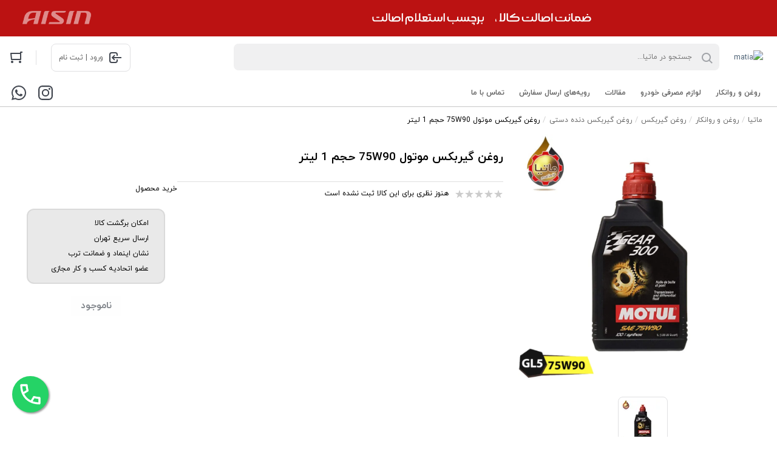

--- FILE ---
content_type: text/html; charset=utf-8
request_url: https://matia.ir/%D9%84%D9%88%D8%A7%D8%B2%D9%85-%D9%85%D8%B5%D8%B1%D9%81%DB%8C-%D8%AE%D9%88%D8%AF%D8%B1%D9%88/%D8%B1%D9%88%D8%BA%D9%86-%DA%AF%DB%8C%D8%B1%D8%A8%DA%A9%D8%B3/%D8%B1%D9%88%D8%BA%D9%86-%DA%AF%DB%8C%D8%B1%D8%A8%DA%A9%D8%B3-%D9%85%D9%88%D8%AA%D9%88%D9%84-75W90-%D8%AD%D8%AC%D9%85-1-%D9%84%DB%8C%D8%AA%D8%B1
body_size: 50108
content:
<!DOCTYPE html><html lang="fa-IR" dir="rtl" prefix="og: https://ogp.me/ns#"><head><!-- Google tag (gtag.js) --><script async src="https://www.googletagmanager.com/gtag/js?id=G-34KVH39XK0"></script><script>function gtag(){dataLayer.push(arguments)}window.dataLayer=window.dataLayer||[];gtag("js",new Date);gtag("config","G-34KVH39XK0")</script><title>روغن گیربکس موتول 75W90 مدل GEAR300 مختص گیربکس دنده ای</title><meta name="description" content="روغن گیربکس دنده ای موتول مدل G300 گرانوی 75W90 مناسب جهت گیربکس های دنده ای و دیفرانسیل انواع خودرو" /><meta name="keywords" content="روغن موتول, روغن گیربکس 75W90, روغن گیربکس موتول" /><meta property="og:title" content="روغن گیربکس موتول 75W90 مدل GEAR300 مختص گیربکس دنده ای" /><!-- <meta property="og:type" content="og:product" /> --><meta property="og:image" content="/attachments/690005/600x600/80/motul 7590.webp" /><meta property="og:url" content="https://matia.ir/لوازم-مصرفی-خودرو/روغن-گیربکس/روغن-گیربکس-موتول-75W90-حجم-1-لیتر" /><meta property="og:site_name" content="ماتیا" /><meta name="google-site-verification" content="o9izy1-19Uv97mh4WxYSPLpdPCZpsR7yjM8NRhgm_JI" /><meta charset="utf-8" /><meta content="width=device-width,initial-scale=1,maximum-scale=1,user-scalable=no,minimal-ui" name="viewport" /><meta name="enamad" content="847192" /><link rel="stylesheet" href="/assets/css/swiper-bundle.min.css" /><link rel="stylesheet" href="/assets/css/glightbox.min.css" /><style>.gnext{right:auto!important;left:30px!important;transform:scale(-1,1)}.gprev{left:auto!important;right:30px!important;transform:scale(-1,1)}.gslideOutLeft{-webkit-animation:gslideOutRight .3s ease!important;animation:gslideOutRight .3s ease!important}.gslideInLeft{-webkit-animation:gslideInRight .3s ease!important;animation:gslideInRight .3s ease!important}.gslideOutRight{-webkit-animation:gslideOutLeft .3s ease!important;animation:gslideOutLeft .3s ease!important}.gslideInRight{-webkit-animation:gslideInLeft .3s ease!important;animation:gslideInLeft .3s ease!important}</style><link rel="stylesheet" href="/assets/css/iransans.fontiran.css" /><link rel="stylesheet" href="/assets/css/iranyekan.fontiran.css" /><style>:root{--spacing-base:4px;--global-radius:8px;--small-radius:4px;--medium-radius:8px;--large-radius:16px;--font-family:IRANYekan,sans-serif;--color-white:#fff;--color-black:#0c0c0c;--color-primary-700:#d60000;--color-primary-500:#f50000;--color-primary-300:#ff8000;--color-primary-100:#00d600;--color-secondary-700:#008eb2;--color-secondary-500:#19bfd3;--color-secondary-300:#008deb;--color-secondary-100:#e6f4f7;--color-green-700:#39ae00;--color-green-500:#6bb927;--color-green-300:#9dc44d;--color-hint-object-neutral:#81858b;--color-hint-object-error:#d32f2f;--color-hint-object-success:#4caf50;--color-hint-object-caution:#f9a825;--color-hint-text-neutral:#62666d;--color-hint-text-error:#b2001a;--color-hint-text-success:#2e7b32;--color-neutral-000:#fefefe;--color-neutral-100:#cdcdcd;--color-neutral-200:#e0e0e2;--color-neutral-300:#c0c2c5;--color-neutral-400:#a1a3a8;--color-neutral-500:#81858b;--color-neutral-600:#62666d;--color-neutral-700:#424750;--color-neutral-800:#232933;--color-neutral-900:#0c0c0c;--color-button-primary:#ef4056;--color-button-secondary:#19bfd3;--color-button-brand:#e6123d;--color-button-white:#fff;--color-button-black:#0c0c0c;--color-button-disable:#e0e0e2;--color-button-error:#b2001a;--color-button-text-primary:#fff;--color-button-text-secondary:#fff;--color-button-text-white:#0c0c0c;--color-button-text-black:#fff;--color-button-hint-object-error:#d32f2f;--color-icon-primary:#ef4056;--color-icon-secondary:#19bfd3;--color-icon-brand:#e6123d;--color-icon-white:#fff;--color-icon-black:#0c0c0c;--color-icon-disable:#e0e0e2;--color-icon-low-emphasis:#a1a3a8;--color-icon-high-emphasis:#424750;--color-icon-success:#4caf50;--color-icon-warning:#f9a825;--color-icon-neutral-hint:#81858b;--color-icon-primary-100:#ffe440;--color-icon-rating-0-2:#f9bc00;--color-icon-rating-2-3:#b1b64d;--color-icon-rating-3-4:#65aa57;--color-icon-rating-4-5:#00a049;--color-icon-error:#d32f2f;--color-app-background:#f2f2f2;--color-brand-primary-700:#e6123d;--color-white-rgb:255,255,255;--color-black-rgb:12,12,12;--color-primary-700-rgb:239,57,78;--color-primary-500-rgb:239,64,86;--color-primary-300-rgb:243,122,138;--color-primary-100-rgb:255,228,64;--color-secondary-700-rgb:0,142,178;--color-secondary-500-rgb:25,191,211;--color-secondary-300-rgb:0,141,235;--color-secondary-100-rgb:230,244,247;--color-green-700-rgb:57,174,0;--color-green-500-rgb:107,185,39;--color-green-300-rgb:157,196,77;--color-hint-object-neutral-rgb:129,133,139;--color-hint-object-error-rgb:211,47,47;--color-hint-object-success-rgb:76,175,80;--color-hint-object-caution-rgb:249,168,37;--color-hint-text-neutral-rgb:98,102,109;--color-hint-text-error-rgb:178,0,26;--color-hint-text-success-rgb:46,123,50;--color-neutral-000-rgb:255,255,255;--color-neutral-100-rgb:240,240,241;--color-neutral-200-rgb:224,224,226;--color-neutral-300-rgb:192,194,197;--color-neutral-400-rgb:161,163,168;--color-neutral-500-rgb:129,133,139;--color-neutral-600-rgb:98,102,109;--color-neutral-700-rgb:66,71,80;--color-neutral-800-rgb:35,41,51;--color-neutral-900-rgb:12,12,12;--color-button-primary-rgb:239,64,86;--color-button-secondary-rgb:25,191,211;--color-button-brand-rgb:230,18,61;--color-button-white-rgb:255,255,255;--color-button-black-rgb:12,12,12;--color-button-disable-rgb:224,224,226;--color-button-error-rgb:178,0,26;--color-button-text-primary-rgb:255,255,255;--color-button-text-secondary-rgb:255,255,255;--color-button-text-white-rgb:12,12,12;--color-button-text-black-rgb:255,255,255;--color-button-hint-object-error-rgb:211,47,47;--color-icon-primary-rgb:239,64,86;--color-icon-secondary-rgb:25,191,211;--color-icon-brand-rgb:230,18,61;--color-icon-white-rgb:255,255,255;--color-icon-black-rgb:12,12,12;--color-icon-disable-rgb:224,224,226;--color-icon-low-emphasis-rgb:161,163,168;--color-icon-high-emphasis-rgb:66,71,80;--color-icon-success-rgb:76,175,80;--color-icon-warning-rgb:249,168,37;--color-icon-neutral-hint-rgb:129,133,139;--color-icon-primary-100-rgb:255,228,64;--color-icon-rating-0-2-rgb:249,188,0;--color-icon-rating-2-3-rgb:177,182,77;--color-icon-rating-3-4-rgb:101,170,87;--color-icon-rating-4-5-rgb:0,160,73;--color-icon-error-rgb:211,47,47;--color-app-background-rgb:242,242,242;--color-brand-primary-700-rgb:230,18,61;--font-family-main:iranyekan,Tahoma,sans-serif;--product-image-height:100%}:root{--color-fresh-300:#9dc44d;--color-fresh-500:#6bb927;--color-fresh-700:#39ae00;--color-plus-300:#b665a4;--color-plus-500:#a6358a;--color-plus-700:#941b80;--color-plus-primary:#a63489;--color-blue-300:#9ee3f0;--color-blue-500:#87d3e1;--color-blue-700:#00bfd6;--color-blue-primary:#19bfd3;--color-digipay:#0040ff;--color-fidibo:#52b9c7;--color-pindo-touchpoint:#28367f;--color-digikalajet-secondary:#ff6200;--color-delivery-post:#feb900;--color-delivery-ship-by-seller:#d86b00;--color-delivery-none-inventory:#922fd3;--color-delivery-jet:#a63489;--color-delivery-express:#e6123d;--color-seller-official:#0081b9;--color-boomi-500:#2bb5b2;--color-ad:#ff009c;--color-electronics-300:#6763d9;--color-electronics-500:#5c51bf;--color-fashion-300:#ffa368;--color-fashion-500:#e88060;--color-tools-300:#f62;--color-tools-500:#d65c26;--color-sport-300:#2babc4;--color-sport-500:#1693c0;--color-stationery-300:#ff9a36;--color-stationery-500:#fa8614;--color-kids-300:#fb507d;--color-kids-500:#dd305d;--color-beauty-300:#c441f1;--color-beauty-500:#b006eb;--color-home-300:#00b4b0;--color-home-500:#009db0;--color-rating-0-2:#f9bc00;--color-rating-2-3:#b1b64d;--color-rating-3-4:#65aa57;--color-rating-4-5:#00a049;--color-hint-text-caution:#f57f17;--color-gradient-silver:#f2f2f2;--color-pure-black:#000;--color-gray:#eee;--color-brand-primary:#e6123d;--color-club:#0fabc6;--color-irancell:#fbc02d;--color-village:#00b088;--color-fresh-300-rgb:157,196,77;--color-fresh-500-rgb:107,185,39;--color-fresh-700-rgb:57,174,0;--color-plus-300-rgb:182,101,164;--color-plus-500-rgb:166,53,138;--color-plus-700-rgb:148,27,128;--color-plus-primary-rgb:166,52,137;--color-blue-300-rgb:158,227,240;--color-blue-500-rgb:135,211,225;--color-blue-700-rgb:0,191,214;--color-blue-primary-rgb:25,191,211;--color-digipay-rgb:0,64,255;--color-fidibo-rgb:82,185,199;--color-pindo-touchpoint-rgb:40,54,127;--color-digikalajet-secondary-rgb:255,98,0;--color-delivery-post-rgb:254,185,0;--color-delivery-ship-by-seller-rgb:216,107,0;--color-delivery-none-inventory-rgb:146,47,211;--color-delivery-jet-rgb:166,52,137;--color-delivery-express-rgb:230,18,61;--color-seller-official-rgb:0,129,185;--color-boomi-500-rgb:43,181,178;--color-ad-rgb:255,0,156;--color-electronics-300-rgb:103,99,217;--color-electronics-500-rgb:92,81,191;--color-fashion-300-rgb:255,163,104;--color-fashion-500-rgb:232,128,96;--color-tools-300-rgb:255,102,34;--color-tools-500-rgb:214,92,38;--color-sport-300-rgb:43,171,196;--color-sport-500-rgb:22,147,192;--color-stationery-300-rgb:255,154,54;--color-stationery-500-rgb:250,134,20;--color-kids-300-rgb:251,80,125;--color-kids-500-rgb:221,48,93;--color-beauty-300-rgb:196,65,241;--color-beauty-500-rgb:176,6,235;--color-home-300-rgb:0,180,176;--color-home-500-rgb:0,157,176;--color-rating-0-2-rgb:249,188,0;--color-rating-2-3-rgb:177,182,77;--color-rating-3-4-rgb:101,170,87;--color-rating-4-5-rgb:0,160,73;--color-hint-text-caution-rgb:245,127,23;--color-gradient-silver-rgb:242,242,242;--color-pure-black-rgb:0,0,0;--color-gray-rgb:238,238,238;--color-brand-primary-rgb:230,18,61;--color-club-rgb:15,171,198;--color-irancell-rgb:251,192,45;--color-village-rgb:0,176,136}</style><style title="common.styles.components.dropdown">[data-controller="dropdown"]{position:relative}[data-controller="dropdown"].clicked [data-show-on="click"],[data-controller="dropdown"]:hover [data-show-on="hover"]{display:block}[data-controller="dropdown"] [data-show-on],[data-controller="dropdown"] [data-show-on]{display:none;position:absolute}</style><!-- common.styles.components.menu --><style>.menu{border-radius:var(--global-radius);box-shadow:0 1px 1px rgb(0 0 0/14%),0 4px 8px rgb(0 0 0/30%);background-color:var(--color-neutral-000);overflow:hidden}.menu>li>a,.menu>li>button{display:flex;flex-direction:row;align-items:center;width:100%;border:0;outline:0;background:none;transition:all .2s linear;padding:calc(2*var(--spacing-base)) calc(4*var(--spacing-base));color:var(--color-neutral-700);font-size:1.3rem;font-weight:700;line-height:2.15}.menu>li>a.without-icon,.menu>li>button.without-icon{padding-right:24px}.menu-item-icon{display:flex;flex-direction:column;width:32px;padding-left:calc(4*var(--spacing-base));align-items:center}</style><style media="screen and (min-width: 1024px)">.menu>li>a,.menu>li>button{font-size:1.5rem;font-weight:700;line-height:2.15}</style><style>.button{cursor:pointer;position:relative;margin-top:0;border-radius:8px;color:#fff;overflow:hidden;text-align:center;padding:calc(var(--spacing-base)*3) calc(var(--spacing-base)*4);border:1px solid #e0e0e2}.button.medium{padding:calc(var(--spacing-base)*2) calc(var(--spacing-base)*4)}.small.button{font-size:1.2rem;font-weight:700;line-height:1.64}.button.link,button.link{background:none;border:0}.button .loading-dots{display:none;position:absolute;background-color:inherit;top:12px;bottom:12px;left:18px;right:18px;padding-top:2px}.button[disabled] .loading-dots{display:block}.button.primary{background-color:var(--color-button-primary);color:var(--color-button-text-primary);border:1px solid var(--color-button-primary)}.button.primary.outline{border:1px solid var(--color-button-primary);background-color:initial;color:var(--color-button-primary)}.button.link.secondary,.link.secondary{color:var(--color-button-secondary)}</style><style media="screen and(min-width: 1024px)">.small.button{font-size:1.2rem;font-weight:700;line-height:2.17}</style><style>.pos-absolute,.absolute{position:absolute}.pos-relative,.relative{position:relative}.right-0{right:0}.bottom-0{bottom:0}.bottom-42{bottom:42px}.z-1{z-index:1}.left-0{left:0}</style><style>html{font-size:8px}html,body,h1,h2,h3,h4,h5,h6,input,textarea,button,select{font-family:var(--font-family-main)}body{font-size:1.2rem;font-weight:400;line-height:2.15}h1,.h1{font-size:1.6rem;font-weight:700;line-height:2.12}h2,.h2{font-size:1.6rem;font-weight:700;line-height:2.12}h3,.h3{font-size:1.2rem;font-weight:700;line-height:2.15}.text-h3{font-size:1.8rem;font-weight:500;line-height:2.1}.text-h4{font-size:1.6rem;font-weight:700;line-height:2.12}.text-h5{font-size:1.4rem;font-weight:700;line-height:2.15}.text-h2-extra{font-size:2.2rem;font-weight:800;line-height:2.1}.text-body-1{font-size:1.2rem;font-weight:400;line-height:2.15}.text-body1-strong{font-size:1.2rem;font-weight:700;line-height:2.15}.text-body1-extra{font-size:1.2rem;font-weight:800;line-height:2.15}.text-body-2{font-size:1.1rem;font-weight:400;line-height:2.17}.text-body2-strong{font-size:1.1rem;font-weight:700;line-height:2.17}.text-subtitle-strong{font-size:1.3rem;font-weight:700;line-height:2.15}.text-caption-strong{font-size:1rem;font-weight:700;line-height:2.17}.text-button-1{font-size:1.4rem;font-weight:700;line-height:2.15}.text-button-2{font-size:1.2rem;font-weight:700;line-height:2.17}.ellipsis,.ellipsis-2,.ellipsis-3,.ellipsis-5,.ellipsis-10,.ellipsis-15{display:-webkit-box;-webkit-box-orient:vertical;overflow:hidden;text-overflow:ellipsis}.ellipsis{-webkit-line-clamp:1}.ellipsis-2{-webkit-line-clamp:2}.ellipsis-3{-webkit-line-clamp:3}.ellipsis-5{-webkit-line-clamp:5}.ellipsis-10{-webkit-line-clamp:10}.ellipsis-15{-webkit-line-clamp:15}.line-through{text-decoration:line-through}.text-center,.align-center{text-align:center}</style><style media="screen and (min-width: 320px)">html{font-size:10px}</style><style media="screen and (min-width: 1024px)">html{font-size:10px}h1,.h1{font-size:1.9rem;font-weight:700;line-height:2.12}h2,.h2{font-size:1.9rem;font-weight:700;line-height:2.12}h3,.h3{font-size:1.4rem;font-weight:700;line-height:2.15}.text-body-1{font-size:1.4rem;font-weight:400;line-height:2.15}.text-body1-strong{font-size:1.4rem;font-weight:700;line-height:2.15}.text-body1-extra{font-size:1.4rem;font-weight:800;line-height:2.15}.text-body-2{font-size:1.2rem;font-weight:400;line-height:2.17}.text-body2-strong{font-size:1.2rem;font-weight:700;line-height:2.17}.text-subtitle-strong{font-size:1.5rem;font-weight:700;line-height:2.15}.text-caption-strong{font-size:1.1rem;font-weight:700;line-height:2.17}.breakpoint .text-h2-extra{font-size:2.6rem;font-weight:800;line-height:2.1}.text-h3{font-size:2.1rem;font-weight:500;line-height:2.1}.text-h5{font-size:1.6rem;font-weight:700;line-height:2.15}.text-button-2{font-size:1.2rem;font-weight:700;line-height:2.17}</style><style>.bg-000{background-color:var(--color-neutral-000)}.bg-100{background-color:var(--color-neutral-100)}.bg-200{background-color:var(--color-neutral-200)}.bg-050{background-color:var(--color---neutral-050)}.bg-300{background-color:var(--color-neutral-300)}.bg-400{background-color:var(--color-neutral-400)}.bg-900{background-color:var(--color-neutral-900)}.bg-700{background-color:var(--color-neutral-700)}.bg-p-700{background-color:var(--color-primary-700)}.bg-p-500{background-color:var(--color-primary-500)}.bg-p-300{background-color:var(--color-primary-300)}.bg-s-700{background-color:var(--color-secondary-700)}.bg-s-500{background-color:var(--color-secondary-500)}.bg-s-300{background-color:var(--color-secondary-300)}.bg-hint-caution{background-color:var(--color-hint-object-caution)}.bg-hint-success{background-color:var(--color-hint-object-success)}.bg-secondary{background-color:rgba(var(--secondary),1)}.bg-background{background-color:rgba(var(--background-color),1)}.bg-hint-object-error{background-color:var(--color-hint-object-error)}.bg-dk-p-500{background-color:var(--color-DK-primary-500)}.bg-fresh-700{background-color:var(--color-fresh-700)}.bg-transparent{background-color:transparent}.bg-rating-1{background-color:var(--color-rating-0-2)}.bg-rating-2{background-color:var(--color-rating-2-3)}.bg-rating-3{background-color:var(--color-rating-3-4)}.bg-rating-4,.bg-rating-5{background-color:var(--color-rating-4-5)}.color-000{color:var(--color-neutral-000)}.color-300{color:var(--color-neutral-300)}.color-400{color:var(--color-neutral-400)}.color-500{color:var(--color-neutral-500)}.color-600{color:var(--color-neutral-600)}.color-700{color:var(--color-neutral-700)}.color-800{color:var(--color-neutral-800)}.color-900{color:var(--color-neutral-900)}.color-primary-700{color:var(--color-primary-700)}.color-white{color:var(--color-white)}.bg-p-500{background-color:var(--color-primary-500)}.bg-p-700{background-color:var(--color-primary-700)}.link-secondary,.color-button-secondary{color:var(--color-button-secondary)}.color-secondary-500{color:var(--color-secondary-500)}</style><!-- common.styles --><style>html{max-width:100vw;background-color:#fff}*{box-sizing:border-box;scroll-behavior:smooth;-webkit-overflow-scrolling:touch;outline:0;margin:0;padding:0}html,body{margin:0;padding:0;direction:rtl}body{background-color:#fff}a{color:#4a5f73;text-decoration:none}[hidden]{display:none!important}.custom-html{overflow:auto}.custom-html img{max-width:100%;height:auto}.nul{list-style:none;margin:0;padding:0}.ls-none{list-style:none}.block{display:block}.inline{display:inline}.inline-block{display:inline-block}.row{display:flex;flex-direction:row}.row.wrap{flex-wrap:wrap}.row.reverse{flex-direction:row-reverse}.column{display:flex;flex-direction:column}.column.reverse{flex-direction:column-reverse}.inline.row,.inline.column{display:inline-flex}.flex{flex:1}.flex-2{flex:2}.flex-3{flex:3}.flex-4{flex:4}.flex-5{flex:5}.flex-16{flex-basis:16.66%}.align-items-center{align-items:center}.align-self-center{align-self:center}.column.end-aligned{align-items:end}.width-100v{width:100vw}.height-100v{height:100vh}.w-100{width:100%}.h-auto{height:auto}.icon.button{border:0;background:none;display:flex;min-height:initial}.icon:before,.header .search:before{display:flex;font-family:icons;font-size:100%;-webkit-font-smoothing:antialiased;-moz-osx-font-smoothing:grayscale;font-style:normal;font-variant:normal;font-weight:400;text-decoration:none;text-transform:none;line-height:1;vertical-align:middle}.quantity-set{width:102px;max-width:102px;min-height:44px;max-height:44px}.quantity-set .button{padding:0}.cart-item-grid{display:grid;grid-template-columns:116px 1fr;grid-column-gap:16px;grid-row-gap:12px}.as-end{align-self:flex-end}.badge{width:20px;height:20px;border:2px solid #fff;border-radius:6px;font-size:1.4rem;font-weight:700;line-height:1.45}.pointer{cursor:pointer}.page-button{width:36px;height:36px}.page-button:hover{border:2px solid var(--color-primary-700);color:var(--color-primary-700)}.current.page-button{background-color:var(--color-primary-700);color:var(--color-neutral-000)}.card iframe{border:0}.banner{border-radius:16px;overflow:hidden}</style><style>.text-body-2{font-size:1.2rem;font-weight:400;line-height:2.17}.text-caption{font-size:1.1rem;font-weight:400;line-height:2.17}</style><style>body.with-active-dialog{overflow:hidden}.dialog{margin-right:-17px;display:flex;flex-direction:row;align-items:center;position:fixed;top:0;bottom:0;right:0;left:0;opacity:0;overflow-x:hidden;overflow-y:auto;direction:ltr;visibility:hidden;transition:opacity 250ms ease-in-out,visibility 250ms ease-in-out,transform 250ms ease-in-out,background-color 250ms ease-in-out;z-index:1000}.side.dialog{opacity:1}.right.side.dialog{align-items:flex-end}.left.side.dialog{align-items:flex-start}.with-active-dialog .dialog{margin-right:0}.dialog.active{visibility:visible;opacity:1;background-color:rgba(0,0,0,.5)}.mobile .dialog.active{visibility:visible;opacity:1;background-color:#fff}.side.dialog.active{background-color:rgba(0,0,0,.25)}.dialog .dialog-container{margin:auto;direction:rtl}.side.dialog .dialog-container{position:absolute;top:0;bottom:0;right:0;overflow-y:auto;box-shadow:-2px 0 4px 0 rgb(0 0 0/13%);align-items:initial;width:80%;max-width:320px;background:#fff;transform:translateX(100%);transition:transform 250ms ease-out}.side.dialog.active .dialog-container{transform:translateX(0)}.side-menu-item .down.icon.button:before{transition:transform 300ms ease-in-out;padding-top:10px}.side-menu-item .down.icon.button.active:before{color:#f02a2d;transform:rotate(180deg)}@media screen and (max-width:768px){.dialog-container>.card{margin:0;position:fixed;top:0;bottom:0;right:0;left:0;border-radius:0}.dialog-container>.card>.card-content{overflow:auto;position:fixed;top:64px;bottom:15px;right:20px;left:20px}}@media screen and (min-width:769px){.dialog-container>.card{position:initial;min-width:600px}}.popup-dialog .popup-image{max-width:100%;height:auto}</style><style>a.side-menu-item{display:block;padding:10px}.side-menu-item svg{transition:transform 300ms ease-in-out}.side-menu-item button.active svg{fill:#f02a2d!important;transform:rotate(180deg)}ul.side-menu-list{display:none;max-height:0;overflow:hidden;transition:max-height 300ms ease-in-out}</style><style>@keyframes loading{50%{background:transparent}}.loading-dots{text-align:center}.loading-dots .dot-1,.loading-dots .dot-2,.loading-dots .dot-3{display:inline-block;background:#ccc;border-radius:50%;width:.6em;height:.6em;margin:0 .1em;animation:loading 1s ease-in-out infinite}.loading-dots .dot-2{animation-delay:250ms}.loading-dots .dot-3{animation-delay:500ms}</style><style>.card img{max-width:100%;height:auto}</style><style>.swiper-container{position:relative}.slideshow .swiper-pagination-bullets{bottom:14px!important;right:0!important;left:unset!important;width:auto!important;white-space:nowrap!important;margin-right:40px!important}.slideshow-button-container{opacity:0;transition:all .2s}.slideshow:hover .slideshow-button-container{opacity:1}.slideshow .slideshow-button-next,.slideshow .slideshow-button-prev{width:40px;height:40px;border:1px solid var(--color-neutral-300)}.slideshow-bullet{height:4px;opacity:.3;transition:width .2s ease-in-out;width:4px}.slideshow-bullet-active{background-color:#fff;border-radius:20px;border-radius:9999px!important;height:6px;opacity:1;-webkit-transform:translateY(1px);transform:translateY(1px);width:16px}.swiper-button-prev:after,.swiper-rtl .swiper-button-next:after,.swiper-button-next:after,.swiper-rtl .swiper-button-prev:after{content:''}.swiper-button-prev,.swiper-button-next{border:1px solid var(--color-neutral-200);height:40px;top:50%;-webkit-transform:translateY(-50%);transform:translateY(-50%);width:40px;border-radius:50%;background-color:var(--color-neutral-000);cursor:pointer;z-index:5;position:absolute}.swiper-button-prev:not(:hover) svg,.swiper-button-next:not(:hover) svg{opacity:.7}.swiper-button-disabled{display:none}</style><style>.product-image-container{display:flex;align-items:center;justify-content:center;width:100%;padding-top:133.33333333333331%;position:relative}.product-image-container img{position:absolute;max-width:100%;max-height:100%;margin-top:-133.33333333333331%}</style><style>.o-hidden{overflow:hidden}.msp-slider a:not(:last-child) .msp-title:before{content:'';background-color:var(--color-neutral-100);bottom:-10px;content:"";display:block;height:1px;left:0;position:absolute;width:100%}.apps-container{background-color:#3c4b6d}</style><style media="screen">.row{display:flex;flex-direction:row}.row-reverse{display:flex;flex-direction:row-reverse}.column{display:flex;flex-direction:column}.column-reverse{display:flex;flex-direction:column-reverse}.row.wrap,.column.wrap,.row-reverse.wrap,.column-reverse.wrap{flex-wrap:wrap}.row.align-center,.column.align-center,.row-reverse.align-center,.column-reverse.align-center{align-items:center}.flex,.spacer{flex-grow:1}.flex-1{flex-grow:1}.flex-2{flex-grow:2}.flex-3{flex-grow:3}.flex-4{flex-grow:4}.flex-5{flex-grow:5}.flex-6{flex-grow:6}.flex-7{flex-grow:7}.flex-8{flex-grow:8}.flex-9{flex-grow:9}.flex-0{flex-basis:0%;flex-grow:0}.flex-14{flex-basis:14.285714285714286%;flex-grow:0}.flex-16{flex-basis:16.666666666666668%;flex-grow:0}.flex-20{flex-basis:20%;flex-grow:0}.flex-25{flex-basis:25%;flex-grow:0}.flex-33{flex-basis:33.333333333333336%;flex-grow:0}.flex-40{flex-basis:40%;flex-grow:0}.flex-50{flex-basis:50%;flex-grow:0}.flex-60{flex-basis:60%;flex-grow:0}.flex-66{flex-basis:66.66666666666667%;flex-grow:0}.flex-75{flex-basis:75%;flex-grow:0}.flex-100{flex-basis:100%;flex-grow:0}.show-gt-mobile-s{display:none}.column.show-gt-mobile-s,.row.show-gt-mobile-s{display:none}.show-gt-mobile-m{display:none}.column.show-gt-mobile-m,.row.show-gt-mobile-m{display:none}.show-gt-mobile-l{display:none}.column.show-gt-mobile-l,.row.show-gt-mobile-l{display:none}.show-gt-tablet-s{display:none}.column.show-gt-tablet-s,.row.show-gt-tablet-s{display:none}.show-gt-tablet{display:none}.column.show-gt-tablet,.row.show-gt-tablet{display:none}.show-gt-laptop-s{display:none}.column.show-gt-laptop-s,.row.show-gt-laptop-s{display:none}.show-gt-laptop{display:none}.column.show-gt-laptop,.row.show-gt-laptop{display:none}.show-gt-laptop-m{display:none}.column.show-gt-laptop-m,.row.show-gt-laptop-m{display:none}.show-gt-laptop-l{display:none}.column.show-gt-laptop-l,.row.show-gt-laptop-l{display:none}</style><style media="screen">.row-mobile-s{display:flex;flex-direction:row}.column-mobile-s{display:flex;flex-direction:column}.row-reverse-mobile-s{display:flex;flex-direction:row-reverse}.column-reverse-mobile-s{display:flex;flex-direction:column-reverse}@media screen and (max-width:320px){.flex-0-mobile-s{flex-basis:0%;flex-grow:0}.flex-14-mobile-s{flex-basis:14.285714285714286%;flex-grow:0}.flex-16-mobile-s{flex-basis:16.666666666666668%;flex-grow:0}.flex-20-mobile-s{flex-basis:20%;flex-grow:0}.flex-25-mobile-s{flex-basis:25%;flex-grow:0}.flex-33-mobile-s{flex-basis:33.333333333333336%;flex-grow:0}.flex-40-mobile-s{flex-basis:40%;flex-grow:0}.flex-50-mobile-s{flex-basis:50%;flex-grow:0}.flex-60-mobile-s{flex-basis:60%;flex-grow:0}.flex-66-mobile-s{flex-basis:66.66666666666667%;flex-grow:0}.flex-75-mobile-s{flex-basis:75%;flex-grow:0}.flex-100-mobile-s{flex-basis:100%;flex-grow:0}.flex-mobile-s{flex-grow:1}.hide-mobile-s{display:none!important}}</style><style media="screen and (min-width: 321px)">.show-gt-mobile-s{display:block}.column.show-gt-mobile-s,.row.show-gt-mobile-s{display:flex}.row-gt-mobile-s{display:flex;flex-direction:row}.row-reverse-gt-mobile-s{display:flex;flex-direction:row-reverse}.column-gt-mobile-s{display:flex;flex-direction:column}.column-reverse-gt-mobile-s{display:flex;flex-direction:column-reverse}.row-mobile-m{display:flex;flex-direction:row}.column-mobile-m{display:flex;flex-direction:column}.row-reverse-mobile-m{display:flex;flex-direction:row-reverse}.column-reverse-mobile-m{display:flex;flex-direction:column-reverse}.flex-0-gt-mobile-s{flex-basis:0%;flex-grow:0}.flex-14-gt-mobile-s{flex-basis:14.285714285714286%;flex-grow:0}.flex-16-gt-mobile-s{flex-basis:16.666666666666668%;flex-grow:0}.flex-20-gt-mobile-s{flex-basis:20%;flex-grow:0}.flex-25-gt-mobile-s{flex-basis:25%;flex-grow:0}.flex-33-gt-mobile-s{flex-basis:33.333333333333336%;flex-grow:0}.flex-40-gt-mobile-s{flex-basis:40%;flex-grow:0}.flex-50-gt-mobile-s{flex-basis:50%;flex-grow:0}.flex-60-gt-mobile-s{flex-basis:60%;flex-grow:0}.flex-66-gt-mobile-s{flex-basis:66.66666666666667%;flex-grow:0}.flex-75-gt-mobile-s{flex-basis:75%;flex-grow:0}.flex-100-gt-mobile-s{flex-basis:100%;flex-grow:0}.hide-gt-mobile-s{display:none!important}@media screen and (max-width:375px){.flex-0-mobile-m{flex-basis:0%;flex-grow:0}.flex-14-mobile-m{flex-basis:14.285714285714286%;flex-grow:0}.flex-16-mobile-m{flex-basis:16.666666666666668%;flex-grow:0}.flex-20-mobile-m{flex-basis:20%;flex-grow:0}.flex-25-mobile-m{flex-basis:25%;flex-grow:0}.flex-33-mobile-m{flex-basis:33.333333333333336%;flex-grow:0}.flex-40-mobile-m{flex-basis:40%;flex-grow:0}.flex-50-mobile-m{flex-basis:50%;flex-grow:0}.flex-60-mobile-m{flex-basis:60%;flex-grow:0}.flex-66-mobile-m{flex-basis:66.66666666666667%;flex-grow:0}.flex-75-mobile-m{flex-basis:75%;flex-grow:0}.flex-100-mobile-m{flex-basis:100%;flex-grow:0}.flex-mobile-m{flex-grow:1}.hide-mobile-m{display:none!important}}</style><style media="screen and (min-width: 376px)">.show-gt-mobile-s{display:block}.column.show-gt-mobile-s,.row.show-gt-mobile-s{display:flex}.show-gt-mobile-m{display:block}.column.show-gt-mobile-m,.row.show-gt-mobile-m{display:flex}.row-gt-mobile-m{display:flex;flex-direction:row}.row-reverse-gt-mobile-m{display:flex;flex-direction:row-reverse}.column-gt-mobile-m{display:flex;flex-direction:column}.column-reverse-gt-mobile-m{display:flex;flex-direction:column-reverse}.row-mobile-l{display:flex;flex-direction:row}.column-mobile-l{display:flex;flex-direction:column}.row-reverse-mobile-l{display:flex;flex-direction:row-reverse}.column-reverse-mobile-l{display:flex;flex-direction:column-reverse}.flex-0-gt-mobile-m{flex-basis:0%;flex-grow:0}.flex-14-gt-mobile-m{flex-basis:14.285714285714286%;flex-grow:0}.flex-16-gt-mobile-m{flex-basis:16.666666666666668%;flex-grow:0}.flex-20-gt-mobile-m{flex-basis:20%;flex-grow:0}.flex-25-gt-mobile-m{flex-basis:25%;flex-grow:0}.flex-33-gt-mobile-m{flex-basis:33.333333333333336%;flex-grow:0}.flex-40-gt-mobile-m{flex-basis:40%;flex-grow:0}.flex-50-gt-mobile-m{flex-basis:50%;flex-grow:0}.flex-60-gt-mobile-m{flex-basis:60%;flex-grow:0}.flex-66-gt-mobile-m{flex-basis:66.66666666666667%;flex-grow:0}.flex-75-gt-mobile-m{flex-basis:75%;flex-grow:0}.flex-100-gt-mobile-m{flex-basis:100%;flex-grow:0}.hide-gt-mobile-m{display:none!important}@media screen and (max-width:425px){.flex-0-mobile-l{flex-basis:0%;flex-grow:0}.flex-14-mobile-l{flex-basis:14.285714285714286%;flex-grow:0}.flex-16-mobile-l{flex-basis:16.666666666666668%;flex-grow:0}.flex-20-mobile-l{flex-basis:20%;flex-grow:0}.flex-25-mobile-l{flex-basis:25%;flex-grow:0}.flex-33-mobile-l{flex-basis:33.333333333333336%;flex-grow:0}.flex-40-mobile-l{flex-basis:40%;flex-grow:0}.flex-50-mobile-l{flex-basis:50%;flex-grow:0}.flex-60-mobile-l{flex-basis:60%;flex-grow:0}.flex-66-mobile-l{flex-basis:66.66666666666667%;flex-grow:0}.flex-75-mobile-l{flex-basis:75%;flex-grow:0}.flex-100-mobile-l{flex-basis:100%;flex-grow:0}.flex-mobile-l{flex-grow:1}.hide-mobile-l{display:none!important}}</style><style media="screen and (min-width: 426px)">.show-gt-mobile-s{display:block}.column.show-gt-mobile-s,.row.show-gt-mobile-s{display:flex}.show-gt-mobile-m{display:block}.column.show-gt-mobile-m,.row.show-gt-mobile-m{display:flex}.show-gt-mobile-l{display:block}.column.show-gt-mobile-l,.row.show-gt-mobile-l{display:flex}.row-gt-mobile-l{display:flex;flex-direction:row}.row-reverse-gt-mobile-l{display:flex;flex-direction:row-reverse}.column-gt-mobile-l{display:flex;flex-direction:column}.column-reverse-gt-mobile-l{display:flex;flex-direction:column-reverse}.row-tablet-s{display:flex;flex-direction:row}.column-tablet-s{display:flex;flex-direction:column}.row-reverse-tablet-s{display:flex;flex-direction:row-reverse}.column-reverse-tablet-s{display:flex;flex-direction:column-reverse}.flex-0-gt-mobile-l{flex-basis:0%;flex-grow:0}.flex-14-gt-mobile-l{flex-basis:14.285714285714286%;flex-grow:0}.flex-16-gt-mobile-l{flex-basis:16.666666666666668%;flex-grow:0}.flex-20-gt-mobile-l{flex-basis:20%;flex-grow:0}.flex-25-gt-mobile-l{flex-basis:25%;flex-grow:0}.flex-33-gt-mobile-l{flex-basis:33.333333333333336%;flex-grow:0}.flex-40-gt-mobile-l{flex-basis:40%;flex-grow:0}.flex-50-gt-mobile-l{flex-basis:50%;flex-grow:0}.flex-60-gt-mobile-l{flex-basis:60%;flex-grow:0}.flex-66-gt-mobile-l{flex-basis:66.66666666666667%;flex-grow:0}.flex-75-gt-mobile-l{flex-basis:75%;flex-grow:0}.flex-100-gt-mobile-l{flex-basis:100%;flex-grow:0}.hide-gt-mobile-l{display:none!important}@media screen and (max-width:600px){.flex-0-tablet-s{flex-basis:0%;flex-grow:0}.flex-14-tablet-s{flex-basis:14.285714285714286%;flex-grow:0}.flex-16-tablet-s{flex-basis:16.666666666666668%;flex-grow:0}.flex-20-tablet-s{flex-basis:20%;flex-grow:0}.flex-25-tablet-s{flex-basis:25%;flex-grow:0}.flex-33-tablet-s{flex-basis:33.333333333333336%;flex-grow:0}.flex-40-tablet-s{flex-basis:40%;flex-grow:0}.flex-50-tablet-s{flex-basis:50%;flex-grow:0}.flex-60-tablet-s{flex-basis:60%;flex-grow:0}.flex-66-tablet-s{flex-basis:66.66666666666667%;flex-grow:0}.flex-75-tablet-s{flex-basis:75%;flex-grow:0}.flex-100-tablet-s{flex-basis:100%;flex-grow:0}.flex-tablet-s{flex-grow:1}.hide-tablet-s{display:none!important}}</style><style media="screen and (min-width: 601px)">.show-gt-mobile-s{display:block}.column.show-gt-mobile-s,.row.show-gt-mobile-s{display:flex}.show-gt-mobile-m{display:block}.column.show-gt-mobile-m,.row.show-gt-mobile-m{display:flex}.show-gt-mobile-l{display:block}.column.show-gt-mobile-l,.row.show-gt-mobile-l{display:flex}.show-gt-tablet-s{display:block}.column.show-gt-tablet-s,.row.show-gt-tablet-s{display:flex}.row-gt-tablet-s{display:flex;flex-direction:row}.row-reverse-gt-tablet-s{display:flex;flex-direction:row-reverse}.column-gt-tablet-s{display:flex;flex-direction:column}.column-reverse-gt-tablet-s{display:flex;flex-direction:column-reverse}.row-tablet{display:flex;flex-direction:row}.column-tablet{display:flex;flex-direction:column}.row-reverse-tablet{display:flex;flex-direction:row-reverse}.column-reverse-tablet{display:flex;flex-direction:column-reverse}.flex-0-gt-tablet-s{flex-basis:0%;flex-grow:0}.flex-14-gt-tablet-s{flex-basis:14.285714285714286%;flex-grow:0}.flex-16-gt-tablet-s{flex-basis:16.666666666666668%;flex-grow:0}.flex-20-gt-tablet-s{flex-basis:20%;flex-grow:0}.flex-25-gt-tablet-s{flex-basis:25%;flex-grow:0}.flex-33-gt-tablet-s{flex-basis:33.333333333333336%;flex-grow:0}.flex-40-gt-tablet-s{flex-basis:40%;flex-grow:0}.flex-50-gt-tablet-s{flex-basis:50%;flex-grow:0}.flex-60-gt-tablet-s{flex-basis:60%;flex-grow:0}.flex-66-gt-tablet-s{flex-basis:66.66666666666667%;flex-grow:0}.flex-75-gt-tablet-s{flex-basis:75%;flex-grow:0}.flex-100-gt-tablet-s{flex-basis:100%;flex-grow:0}.hide-gt-tablet-s{display:none!important}@media screen and (max-width:768px){.flex-0-tablet{flex-basis:0%;flex-grow:0}.flex-14-tablet{flex-basis:14.285714285714286%;flex-grow:0}.flex-16-tablet{flex-basis:16.666666666666668%;flex-grow:0}.flex-20-tablet{flex-basis:20%;flex-grow:0}.flex-25-tablet{flex-basis:25%;flex-grow:0}.flex-33-tablet{flex-basis:33.333333333333336%;flex-grow:0}.flex-40-tablet{flex-basis:40%;flex-grow:0}.flex-50-tablet{flex-basis:50%;flex-grow:0}.flex-60-tablet{flex-basis:60%;flex-grow:0}.flex-66-tablet{flex-basis:66.66666666666667%;flex-grow:0}.flex-75-tablet{flex-basis:75%;flex-grow:0}.flex-100-tablet{flex-basis:100%;flex-grow:0}.flex-tablet{flex-grow:1}.hide-tablet{display:none!important}}</style><style media="screen and (min-width: 769px)">.show-gt-mobile-s{display:block}.column.show-gt-mobile-s,.row.show-gt-mobile-s{display:flex}.show-gt-mobile-m{display:block}.column.show-gt-mobile-m,.row.show-gt-mobile-m{display:flex}.show-gt-mobile-l{display:block}.column.show-gt-mobile-l,.row.show-gt-mobile-l{display:flex}.show-gt-tablet-s{display:block}.column.show-gt-tablet-s,.row.show-gt-tablet-s{display:flex}.show-gt-tablet{display:block}.column.show-gt-tablet,.row.show-gt-tablet{display:flex}.row-gt-tablet{display:flex;flex-direction:row}.row-reverse-gt-tablet{display:flex;flex-direction:row-reverse}.column-gt-tablet{display:flex;flex-direction:column}.column-reverse-gt-tablet{display:flex;flex-direction:column-reverse}.row-laptop-s{display:flex;flex-direction:row}.column-laptop-s{display:flex;flex-direction:column}.row-reverse-laptop-s{display:flex;flex-direction:row-reverse}.column-reverse-laptop-s{display:flex;flex-direction:column-reverse}.flex-0-gt-tablet{flex-basis:0%;flex-grow:0}.flex-14-gt-tablet{flex-basis:14.285714285714286%;flex-grow:0}.flex-16-gt-tablet{flex-basis:16.666666666666668%;flex-grow:0}.flex-20-gt-tablet{flex-basis:20%;flex-grow:0}.flex-25-gt-tablet{flex-basis:25%;flex-grow:0}.flex-33-gt-tablet{flex-basis:33.333333333333336%;flex-grow:0}.flex-40-gt-tablet{flex-basis:40%;flex-grow:0}.flex-50-gt-tablet{flex-basis:50%;flex-grow:0}.flex-60-gt-tablet{flex-basis:60%;flex-grow:0}.flex-66-gt-tablet{flex-basis:66.66666666666667%;flex-grow:0}.flex-75-gt-tablet{flex-basis:75%;flex-grow:0}.flex-100-gt-tablet{flex-basis:100%;flex-grow:0}.hide-gt-tablet{display:none!important}@media screen and (max-width:992px){.flex-0-laptop-s{flex-basis:0%;flex-grow:0}.flex-14-laptop-s{flex-basis:14.285714285714286%;flex-grow:0}.flex-16-laptop-s{flex-basis:16.666666666666668%;flex-grow:0}.flex-20-laptop-s{flex-basis:20%;flex-grow:0}.flex-25-laptop-s{flex-basis:25%;flex-grow:0}.flex-33-laptop-s{flex-basis:33.333333333333336%;flex-grow:0}.flex-40-laptop-s{flex-basis:40%;flex-grow:0}.flex-50-laptop-s{flex-basis:50%;flex-grow:0}.flex-60-laptop-s{flex-basis:60%;flex-grow:0}.flex-66-laptop-s{flex-basis:66.66666666666667%;flex-grow:0}.flex-75-laptop-s{flex-basis:75%;flex-grow:0}.flex-100-laptop-s{flex-basis:100%;flex-grow:0}.flex-laptop-s{flex-grow:1}.hide-laptop-s{display:none!important}}</style><style media="screen and (min-width: 993px)">.show-gt-mobile-s{display:block}.column.show-gt-mobile-s,.row.show-gt-mobile-s{display:flex}.show-gt-mobile-m{display:block}.column.show-gt-mobile-m,.row.show-gt-mobile-m{display:flex}.show-gt-mobile-l{display:block}.column.show-gt-mobile-l,.row.show-gt-mobile-l{display:flex}.show-gt-tablet-s{display:block}.column.show-gt-tablet-s,.row.show-gt-tablet-s{display:flex}.show-gt-tablet{display:block}.column.show-gt-tablet,.row.show-gt-tablet{display:flex}.show-gt-laptop-s{display:block}.column.show-gt-laptop-s,.row.show-gt-laptop-s{display:flex}.row-gt-laptop-s{display:flex;flex-direction:row}.row-reverse-gt-laptop-s{display:flex;flex-direction:row-reverse}.column-gt-laptop-s{display:flex;flex-direction:column}.column-reverse-gt-laptop-s{display:flex;flex-direction:column-reverse}.row-laptop{display:flex;flex-direction:row}.column-laptop{display:flex;flex-direction:column}.row-reverse-laptop{display:flex;flex-direction:row-reverse}.column-reverse-laptop{display:flex;flex-direction:column-reverse}.flex-0-gt-laptop-s{flex-basis:0%;flex-grow:0}.flex-14-gt-laptop-s{flex-basis:14.285714285714286%;flex-grow:0}.flex-16-gt-laptop-s{flex-basis:16.666666666666668%;flex-grow:0}.flex-20-gt-laptop-s{flex-basis:20%;flex-grow:0}.flex-25-gt-laptop-s{flex-basis:25%;flex-grow:0}.flex-33-gt-laptop-s{flex-basis:33.333333333333336%;flex-grow:0}.flex-40-gt-laptop-s{flex-basis:40%;flex-grow:0}.flex-50-gt-laptop-s{flex-basis:50%;flex-grow:0}.flex-60-gt-laptop-s{flex-basis:60%;flex-grow:0}.flex-66-gt-laptop-s{flex-basis:66.66666666666667%;flex-grow:0}.flex-75-gt-laptop-s{flex-basis:75%;flex-grow:0}.flex-100-gt-laptop-s{flex-basis:100%;flex-grow:0}.hide-gt-laptop-s{display:none!important}@media screen and (max-width:1024px){.flex-0-laptop{flex-basis:0%;flex-grow:0}.flex-14-laptop{flex-basis:14.285714285714286%;flex-grow:0}.flex-16-laptop{flex-basis:16.666666666666668%;flex-grow:0}.flex-20-laptop{flex-basis:20%;flex-grow:0}.flex-25-laptop{flex-basis:25%;flex-grow:0}.flex-33-laptop{flex-basis:33.333333333333336%;flex-grow:0}.flex-40-laptop{flex-basis:40%;flex-grow:0}.flex-50-laptop{flex-basis:50%;flex-grow:0}.flex-60-laptop{flex-basis:60%;flex-grow:0}.flex-66-laptop{flex-basis:66.66666666666667%;flex-grow:0}.flex-75-laptop{flex-basis:75%;flex-grow:0}.flex-100-laptop{flex-basis:100%;flex-grow:0}.flex-laptop{flex-grow:1}.hide-laptop{display:none!important}}</style><style media="screen and (min-width: 1025px)">.show-gt-mobile-s{display:block}.column.show-gt-mobile-s,.row.show-gt-mobile-s{display:flex}.show-gt-mobile-m{display:block}.column.show-gt-mobile-m,.row.show-gt-mobile-m{display:flex}.show-gt-mobile-l{display:block}.column.show-gt-mobile-l,.row.show-gt-mobile-l{display:flex}.show-gt-tablet-s{display:block}.column.show-gt-tablet-s,.row.show-gt-tablet-s{display:flex}.show-gt-tablet{display:block}.column.show-gt-tablet,.row.show-gt-tablet{display:flex}.show-gt-laptop-s{display:block}.column.show-gt-laptop-s,.row.show-gt-laptop-s{display:flex}.show-gt-laptop{display:block}.column.show-gt-laptop,.row.show-gt-laptop{display:flex}.row-gt-laptop{display:flex;flex-direction:row}.row-reverse-gt-laptop{display:flex;flex-direction:row-reverse}.column-gt-laptop{display:flex;flex-direction:column}.column-reverse-gt-laptop{display:flex;flex-direction:column-reverse}.row-laptop-m{display:flex;flex-direction:row}.column-laptop-m{display:flex;flex-direction:column}.row-reverse-laptop-m{display:flex;flex-direction:row-reverse}.column-reverse-laptop-m{display:flex;flex-direction:column-reverse}.flex-0-gt-laptop{flex-basis:0%;flex-grow:0}.flex-14-gt-laptop{flex-basis:14.285714285714286%;flex-grow:0}.flex-16-gt-laptop{flex-basis:16.666666666666668%;flex-grow:0}.flex-20-gt-laptop{flex-basis:20%;flex-grow:0}.flex-25-gt-laptop{flex-basis:25%;flex-grow:0}.flex-33-gt-laptop{flex-basis:33.333333333333336%;flex-grow:0}.flex-40-gt-laptop{flex-basis:40%;flex-grow:0}.flex-50-gt-laptop{flex-basis:50%;flex-grow:0}.flex-60-gt-laptop{flex-basis:60%;flex-grow:0}.flex-66-gt-laptop{flex-basis:66.66666666666667%;flex-grow:0}.flex-75-gt-laptop{flex-basis:75%;flex-grow:0}.flex-100-gt-laptop{flex-basis:100%;flex-grow:0}.hide-gt-laptop{display:none!important}@media screen and (max-width:1200px){.flex-0-laptop-m{flex-basis:0%;flex-grow:0}.flex-14-laptop-m{flex-basis:14.285714285714286%;flex-grow:0}.flex-16-laptop-m{flex-basis:16.666666666666668%;flex-grow:0}.flex-20-laptop-m{flex-basis:20%;flex-grow:0}.flex-25-laptop-m{flex-basis:25%;flex-grow:0}.flex-33-laptop-m{flex-basis:33.333333333333336%;flex-grow:0}.flex-40-laptop-m{flex-basis:40%;flex-grow:0}.flex-50-laptop-m{flex-basis:50%;flex-grow:0}.flex-60-laptop-m{flex-basis:60%;flex-grow:0}.flex-66-laptop-m{flex-basis:66.66666666666667%;flex-grow:0}.flex-75-laptop-m{flex-basis:75%;flex-grow:0}.flex-100-laptop-m{flex-basis:100%;flex-grow:0}.flex-laptop-m{flex-grow:1}.hide-laptop-m{display:none!important}}</style><style media="screen and (min-width: 1201px)">.show-gt-mobile-s{display:block}.column.show-gt-mobile-s,.row.show-gt-mobile-s{display:flex}.show-gt-mobile-m{display:block}.column.show-gt-mobile-m,.row.show-gt-mobile-m{display:flex}.show-gt-mobile-l{display:block}.column.show-gt-mobile-l,.row.show-gt-mobile-l{display:flex}.show-gt-tablet-s{display:block}.column.show-gt-tablet-s,.row.show-gt-tablet-s{display:flex}.show-gt-tablet{display:block}.column.show-gt-tablet,.row.show-gt-tablet{display:flex}.show-gt-laptop-s{display:block}.column.show-gt-laptop-s,.row.show-gt-laptop-s{display:flex}.show-gt-laptop{display:block}.column.show-gt-laptop,.row.show-gt-laptop{display:flex}.show-gt-laptop-m{display:block}.column.show-gt-laptop-m,.row.show-gt-laptop-m{display:flex}.row-gt-laptop-m{display:flex;flex-direction:row}.row-reverse-gt-laptop-m{display:flex;flex-direction:row-reverse}.column-gt-laptop-m{display:flex;flex-direction:column}.column-reverse-gt-laptop-m{display:flex;flex-direction:column-reverse}.row-laptop-l{display:flex;flex-direction:row}.column-laptop-l{display:flex;flex-direction:column}.row-reverse-laptop-l{display:flex;flex-direction:row-reverse}.column-reverse-laptop-l{display:flex;flex-direction:column-reverse}.flex-0-gt-laptop-m{flex-basis:0%;flex-grow:0}.flex-14-gt-laptop-m{flex-basis:14.285714285714286%;flex-grow:0}.flex-16-gt-laptop-m{flex-basis:16.666666666666668%;flex-grow:0}.flex-20-gt-laptop-m{flex-basis:20%;flex-grow:0}.flex-25-gt-laptop-m{flex-basis:25%;flex-grow:0}.flex-33-gt-laptop-m{flex-basis:33.333333333333336%;flex-grow:0}.flex-40-gt-laptop-m{flex-basis:40%;flex-grow:0}.flex-50-gt-laptop-m{flex-basis:50%;flex-grow:0}.flex-60-gt-laptop-m{flex-basis:60%;flex-grow:0}.flex-66-gt-laptop-m{flex-basis:66.66666666666667%;flex-grow:0}.flex-75-gt-laptop-m{flex-basis:75%;flex-grow:0}.flex-100-gt-laptop-m{flex-basis:100%;flex-grow:0}.hide-gt-laptop-m{display:none!important}.flex-0-laptop-l{flex-basis:0%;flex-grow:0}.flex-14-laptop-l{flex-basis:14.285714285714286%;flex-grow:0}.flex-16-laptop-l{flex-basis:16.666666666666668%;flex-grow:0}.flex-20-laptop-l{flex-basis:20%;flex-grow:0}.flex-25-laptop-l{flex-basis:25%;flex-grow:0}.flex-33-laptop-l{flex-basis:33.333333333333336%;flex-grow:0}.flex-40-laptop-l{flex-basis:40%;flex-grow:0}.flex-50-laptop-l{flex-basis:50%;flex-grow:0}.flex-60-laptop-l{flex-basis:60%;flex-grow:0}.flex-66-laptop-l{flex-basis:66.66666666666667%;flex-grow:0}.flex-75-laptop-l{flex-basis:75%;flex-grow:0}.flex-100-laptop-l{flex-basis:100%;flex-grow:0}.flex-laptop-l{flex-grow:1}.hide-laptop-l{display:none!important}</style><style>.border-none{border:0}.border{border:1px solid var(--color-neutral-100)}.border-200{border:1px solid var(--color-neutral-200)}.border-t{border-top:1px solid var(--color-neutral-100)}.border-t-200{border-top:1px solid var(--color-neutral-200)}.border-b{border-bottom:1px solid var(--color-neutral-100)}.border-b-200{border-bottom:1px solid var(--color-neutral-200)}.border-b-lc-none:last-child{border-bottom:0}.border-r{border-right:1px solid var(--color-neutral-100)}.border-r-200{border-right:1px solid var(--color-neutral-200)}.border-l{border-left:1px solid var(--color-neutral-100)}.border-l-200{border-left:1px solid var(--color-neutral-200)}.br-global{border-radius:var(--global-radius)}.radius{border-radius:var(--global-radius)}.radius-small{border-radius:var(--small-radius)}.radius-medium{border-radius:var(--medium-radius)}</style><style media="screen and (min-width: 768px)">.radius-md{border-radius:var(--global-radius)}</style><style media="screen and (min-width: 1024px)">.border-200-lg{border:1px solid var(--color-neutral-200)}.radius-medium-lg{border-radius:var(--medium-radius)}.breakpoint .bg-000-lg{background-color:var(--color-neutral-000)}</style><style>.grid-border-2,.grid-border-3,.grid-border-6{border-bottom:1px solid var(--color-neutral-100);border-left:1px solid var(--color-neutral-100)}.grid-border-2:nth-child(2n),.grid-border-3:nth-child(3n),.grid-border-6:nth-child(6n){border-left:0}.grid-border-2:nth-child(2n+1):nth-last-child(-n+2),.grid-border-2:nth-child(2n+1):nth-last-child(-n+2)~*,.grid-border-3:nth-child(3n+1):nth-last-child(-n+3),.grid-border-3:nth-child(3n+1):nth-last-child(-n+3)~*,.grid-border-6:nth-child(6n+1):nth-last-child(-n+6),.grid-border-6:nth-child(6n+1):nth-last-child(-n+6)~*{border-bottom:0}</style><style>[data-controller]:not(.dialog):after,[data-controller] .dialog-container>.card:after,.dialog-content:after{content:'';position:absolute;transition:300ms}[data-controller][data-submitting="true"]:not(.dialog),[data-controller][data-submitting="true"] .dialog-container>.card{position:relative}[data-controller][data-submitting="true"]:not(.dialog):after,[data-controller][data-submitting="true"] .dialog-container>.card:after{transition-delay:1s;background:rgba(255,255,255,.5);left:0;right:0;top:0;bottom:0}input[type="radio"]{cursor:pointer;width:18px;height:18px}.form-input:not([hidden]){margin-top:16px;display:flex;flex-direction:column;flex-grow:1}.row>.form-input:not(:first-child){margin-right:16px}.form-input label{display:block;color:var(--color-neutral-700);font-size:1.2rem;font-weight:400;line-height:2.15;margin-right:calc(4*var(--spacing-base));margin-bottom:calc(2*var(--spacing-base))}.form-input input[type="text"],.form-input input[type="password"],.form-input input[type="number"],.form-input select,.form-input textarea{border:1px solid #c0c2c5;border-radius:8px;outline:0;font-size:15px;line-height:30px;font-weight:400;padding:8px;width:100%}.form-input input[type="text"]:focus,.form-input input[type="password"]:focus,.form-input input[type="number"]:focus .form-input select:focus,.form-input textarea:focus{border-color:#19bfd3}.form-input input[type="text"]::placeholder,.form-input input[type="password"]::placeholder,.form-input input[type="number"]::placeholder{text-align:right}.mobile .form-input input[type="text"],.mobile .form-input input[type="password"],.mobile .form-input input[type="number"],.mobile .form-input select,.mobile .form-input textarea{display:flex;caret-color:var(--color-secondary-500);border:0;color:var(--color-neutral-700);flex-grow:1;border:2px solid var(--color-neutral-100)!important;background-color:var(--color-neutral-100)}.mobile .form-input input[type="text"]:focus,.mobile .form-input input[type="password"]:focus,.mobile .form-input input[type="number"]:focus,.mobile .form-input select:focus,.mobile .form-input textarea:focus{border-bottom:2px solid var(--color-blue-primary)!important}.form-actions{display:flex;flex-direction:row-reverse;padding:16px 0}form [data-component="notice"].closed .wrapper,form [data-component="notice"].opening .wrapper{margin-top:-16px}input[type="text"].invalid,input[type="password"].invalid,input[type="number"].invalid,textarea.invalid{border-color:#d32f2f}.mobile input[type="text"].invalid,.mobile input[type="password"].invalid,.mobile input[type="number"].invalid,.mobile textarea.invalid{border-bottom:2px solid var(--color-hint-object-error)!important}input[readonly]{border:0;outline:0}.form-input output[name="messages"]{color:var(--color-hint-text-error);font-size:1.1rem;font-weight:400;line-height:2.17;padding-right:calc(2*var(--spacing-base))}.rph::placeholder{text-align:right;direction:rtl}</style><style media="screen and (min-width: 1024px)">.form-input label{font-size:1.4rem;font-weight:400;line-height:2.15}.form-input output[name="messages"]{font-size:1.2rem;font-weight:400;line-height:2.17}</style><style>.notice{display:flex;border-radius:5px;border-style:solid;border-width:1px;flex-direction:row;margin:0;padding:8px 16px;transition:opacity 200ms ease-in-out;overflow:hidden;align-items:start}[data-margin="top"] .notice{margin-top:12px}[data-margin="bottom"] .notice{margin-bottom:12px}[data-margin="both"] .notice{margin-top:12px;margin-bottom:12px}.no-margin .notice{margin:0}.notice>span{flex-grow:1;overflow:hidden}.notice>button{cursor:pointer;border:0;background:none;outline:0;display:flex}.notice.success{color:#3c763d;background-color:#dff0d8;border-color:#d6e9c6}.notice.success hr{border-top-color:#c9e2b3}.notice.success a,.notice.success button{color:#2b542c}.notice.success a svg,.notice.success button svg{fill:#2b542c}.notice.info{color:#31708f;background-color:#d9edf7;border-color:#bce8f1}.notice.info hr{border-top-color:#a6e1ec}.notice.info a,.notice.info button{color:#245269}.notice.info a svg,.notice.info button svg{fill:#245269}.notice.warning{color:#8a6d3b;background-color:#fcf8e3;border-color:#faebcc}.notice.warning hr{border-top-color:#f7e1b5}.notice.warning a,.notice.warning button{color:#66512c}.notice.warning a svg,.notice.warning button svg{fill:#66512c}.notice.error{color:#a94442;background-color:#f2dede;border-color:#ebccd1}.notice.error hr{border-top-color:#e4b9c0}.notice.error a,.notice.error button{color:#843534}.notice.error a svg,.notice.error button svg{fill:#843534}</style><style>[data-step]:not(.active){opacity:0;z-index:-1;max-height:0;max-width:0;overflow:hidden;margin:0}[data-step].active{transition:opacity 200ms ease-in-out}</style><style media="screen and (max-width: 768px)">.table .th{display:none}.table .tr{border-radius:5px;box-shadow:0 0 3px 1px rgba(0,0,0,.05);border:1px solid #d7d7d7;margin:18px 6px;background:#fff;overflow:hidden;display:flex;flex-direction:column}.table .td{margin:6px 12px}</style><style media="screen and (min-width: 769px)">.table{width:100%;display:table}.table .tr{display:table-row}.table .th,.table .td{vertical-align:top;display:table-cell;padding:7px;border-bottom:1px solid rgba(0,0,0,.1);border-left:1px solid rgba(0,0,0,.1)}.table .tr:first-child .th,.table .tr:first-child .td{border-top:1px solid rgba(0,0,0,.1)}.table .th:first-child,.table .td:first-child{border-right:1px solid rgba(0,0,0,.1)}.table.full-width .th,.table.full-width .td{width:1%}.table .th{background:#e8ecef}.table.full-width .x0{width:.001%}.table.full-width .x2{width:2%}.table.full-width .x3{width:3%}.table.full-width .x4{width:4%}.table.full-width .x5{width:5%}.table .center{text-align:center}.table .middle{vertical-align:middle}.table.striped .tr:nth-child(odd) .td{background:#f9f9f9}</style><style>.rating{border:0;margin:0;padding:0}.rating>input{display:none}.rating>label:before{margin:5px;font-size:1.25em;display:inline-block;font-family:icons;content:''}.rating.readonly>label:before{margin:2px}.rating>label{color:#ddd;cursor:pointer;float:right;min-width:initial;margin:0}.rating.readonly>label{cursor:default}.rating>input:checked~label,.rating:not(.readonly):not(:checked)>label:hover,.rating:not(.readonly):not(:checked)>label:hover~label{color:#f9a825}.rating:not(.readonly)>input:checked+label:hover,.rating:not(.readonly)>input:checked~label:hover,.rating:not(.readonly)>label:hover~input:checked~label,.rating:not(.readonly)>input:checked~label:hover~label{color:#ffbe56}</style><style>.image-container,.image-container *{box-sizing:content-box}</style><style>.desktop-contact-us-sticky,.mobile-contact-us-sticky{position:fixed;width:60px;height:60px;bottom:40px;left:20px;background-color:#25d366;color:#fff;border-radius:50px;text-align:center;font-size:30px;box-shadow:2px 2px 3px #999;z-index:100;display:flex;justify-content:center;align-items:center}.telegramAccount.desktop-contact-us-sticky{background-color:#2aabee}.mobile-contact-us-sticky{bottom:10px;left:10px}</style><style>.mobile-contact-us-sticky{bottom:72px}</style><style>.card{display:block;background-color:#fff;border:1px solid #e0e0e2;border-radius:8px;margin:16px 0;overflow:hidden}.flat.card{padding-bottom:16px;border:1px solid #e0e0e2;box-shadow:none}.card-header{position:relative;padding:25px 30px 15px}.card:not(.flat):not(.side) .card-header:after{position:absolute;bottom:0;right:30px;left:30px;background-color:#dfdfdf;height:1px;content:"";z-index:0}.card-title{font-size:18px;font-weight:700;display:inline-block;position:relative;margin:0}.flat.card .card-title{color:#030a16;font-size:16px;line-height:34px}.flat.card .card-title:after{content:"";display:block;height:2px;width:70px;margin-top:8px;background-color:#ef394e;border-radius:99rem}.card:not(.flat) .card-title:before{content:"";position:absolute;right:0;left:-40px;bottom:-15px;background-color:#ef5661;height:1px;z-index:1}.card:not(.flat) .card-title:after{content:"";position:absolute;left:-45px;width:15px;height:1px;background-color:#fff;bottom:-15px;z-index:1}.card-title-left-link{float:left;font-size:18px;font-weight:700;color:#a8a8a8}.card-title-left-link:hover{color:#1ca2bd}.card-content{padding:15px 30px}</style><style>.product-box{margin:0 5px;padding:16px 20px 16px;border-radius:8px;transition-duration:.1s;overflow:hidden}.product-box-image-container{position:relative;width:100%;padding-bottom:100%;overflow:hidden}.product-box-image{position:absolute;object-fit:contain;height:100%;width:100%}.product-box-title{font-size:12px;font-weight:400;line-height:25px;height:48px;overflow:hidden}.product-box-price{font-size:16px;font-weight:bold;text-align:left}.product-box-currency{font-size:10px}</style><style>.navigation{font-size:12px;line-height:22px;margin:0 0 12px;padding:0}.navigation-item{display:inline-block}.navigation-link{color:#6a6a6a}.navigation-link:hover{text-shadow:0 0 1px #333}.navigation-item:not(:last-child):after{content:"/";color:#cfcfcf;letter-spacing:.4px;font-size:13px;vertical-align:top;margin-right:5px;padding-left:5px;font-weight:400!important}</style><style>@font-face{font-family:icons;font-display:swap;src:url(/assets/fonts/eot/icons.eot?);src:url(/assets/fonts/eot/icons.eot?#iefix) format("eot"),url(/assets/fonts/woff2/icons.woff2) format("woff2"),url(/assets/fonts/woff/icons.woff) format("woff"),url(/assets/fonts/ttf/icons.ttf) format("truetype")}body:not(.solo){padding-top:187px}.cart.icon.button:before{content:"︎";font-size:24px;color:#424750}.engagement-link{color:#0fabc6;cursor:pointer}.container{margin:auto;padding:0 15px;min-width:1009px;max-width:1676px}.home.container,.order.container,.internalpage.container{max-width:1366px}.header{position:fixed;height:130px;top:0;left:0;right:0;background-color:#fff;box-shadow:0 7px 8px 0 rgb(0 0 0/4%);z-index:20}.header>.container{padding-top:12px;padding-bottom:12px;position:relative;z-index:11;background-color:#fff}.header .logo.link{display:flex;margin-left:24px;margin-right:8px;align-items:center}.header .logo.image{max-height:46px}.header .search{display:flex;position:relative;flex-basis:800px}.header .search:before{content:"︎";right:8px;top:12px;position:absolute;color:#a1a3a8;font-size:24px;width:24px;height:24px}.header .button:not(.icon){font-size:12px;line-height:22px;padding:10px 12px;margin:0 12px;border-radius:8px;border:1px solid #e0e0e2;display:flex;align-items:center;white-space:nowrap;flex-shrink:0;cursor:pointer;color:#616161}.header .login.button:before{content:"︎";font-family:icons;margin-left:8px;font-size:24px;font-size:1.714rem;line-height:24px}.header .cart.icon.button{position:relative;margin-right:12px}.header .cart.icon.button:after{content:"";display:block;height:24px;background:#e0e0e2;position:absolute;right:-12px;width:1px;top:50%;-webkit-transform:translateY(-50%);transform:translateY(-50%)}.header .search-input{background:#f0f0f1;border:0;padding:12px 45px 12px 10px;color:#474747;outline:0;border-radius:8px;font-size:12px;width:100%;height:44px}.header .left-part{display:flex;align-items:center}.main-nav{position:absolute;top:130px;left:0;right:0;background-color:#fff;box-shadow:0 1px 0 rgb(0 0 0/14%),0 2px 0 rgb(0 0 0/5%);transition:transform .3s,-webkit-transform .3s;z-index:10}.hide-main-nav .main-nav{transform:translateY(-42px)}.main-nav .container{position:relative}.level1.nav-item{display:flex;align-items:center}.categories-nav-link{margin-left:20px}.categories-nav-link:before{content:"︎";font-family:icons;font-size:18px;margin-left:4px;color:#424750}.categories-nav-link:after{content:"";display:block;height:20px;bottom:1px;position:relative;width:1px;background:#f0f0f1;left:-28px}.main-nav span.level1.nav-link{cursor:default}.main-nav .level1.nav-link{padding:8px 12px 7px;display:flex;align-items:center;font-size:12px;line-height:30px;font-weight:700;color:#616161}.main-nav .nav-line{position:absolute;right:0;bottom:0;transition:all 300ms ease-in-out;transform:scaleX(0);z-index:-1}.main-nav .nav-line:before{content:"";position:absolute;width:100%;bottom:0;z-index:4;left:0;right:0;height:2px;background-color:#ef5661}.nav-over{position:fixed;right:0;bottom:0;left:0;top:0;transform:scaleY(0);z-index:9;transition:opacity 200ms cubic-bezier(.215,.61,.355,1) 100ms,transform 1ms linear 300ms;opacity:0;background:rgba(74,74,74,.43)}.nav-over.active{transform:scaleY(1);opacity:1;transition:opacity 200ms cubic-bezier(.215,.61,.355,1) 300ms}.main-nav .level1.nav-item:hover~.nav-line{transform:scaleX(1)}.main-nav .nav-line:before{content:"";position:absolute;width:100%;bottom:0;z-index:4;left:0;right:0;height:2px;background-color:var(--color-primary-700)}.main-nav .main-nav-dropdown{display:block;top:100%;transform:scaleY(0);overflow:hidden;position:absolute;background:#fff;border-radius:0 0 8px 8px;box-shadow:0 10px 10px 0 rgb(0 0 0/15%);transition:opacity 200ms cubic-bezier(.215,.61,.355,1) 100ms,transform 1ms linear 300ms;opacity:0}.main-nav .level1.nav-item:hover .main-nav-dropdown{transform:scaleY(1);opacity:1;transition:transform 1ms linear 200ms}.main-nav .main-nav-dropdown:before{content:'';width:100%;background:transparent;position:absolute;height:1px;right:0;top:-1px;box-shadow:0 0 10px 0 rgb(0 0 0/30%)}.main-nav .level1.nav-item:hover~.overlay{opacity:1}.main-nav .categories.main-nav-dropdown{left:15px;right:15px}.root.categories{width:200px;min-height:320px;border-left:1px solid #f0f0f1;padding-bottom:8px}.main-nav .cat-link{display:block;padding:14px 8px;padding-left:14px;padding-right:14px;color:#616161;cursor:pointer;font-size:12px;line-height:22px;font-weight:700}.main-nav .cat-item:first-child{padding-top:8px}.cat-item:hover .cat-link,.main-nav .level1.nav-link:hover+.main-nav-dropdown .cat-item:first-child .cat-link{color:var(--color-primary-700);background:#f9f9f9;padding-top:13px;padding-bottom:13px;border-top:1px solid #f0f0f1;border-bottom:1px solid #f0f0f1}.sub-menu{padding:15px}.categories.sub-menu{display:none;position:absolute;top:0;right:199px;left:0;bottom:0;list-style:none}.categories.sub-menu.with-featured-image{left:200px}.main-nav .cat-item:hover .sub-menu,.main-nav .level1.nav-link:hover+.main-nav-dropdown .cat-item:first-child .categories.sub-menu{display:flex;flex-direction:row}.categories.sub-menu .nul{display:flex;flex-direction:column;flex-wrap:wrap}.main-nav-dropdown .nav-item{display:flex;min-width:120px}.categories.main-nav-dropdown .nav-item{max-width:25%}.level2.nav-item{font-size:14px;line-height:30px;font-weight:700}.level3.nav-item{font-size:12px;line-height:27px;font-weight:400}.level2.nav-item:before{top:0;right:0;width:2px;height:14px;content:"";margin:8px 0 0 8px;border-radius:50px;background-color:var(--color-primary-700)}.nav-link{overflow:hidden;text-overflow:ellipsis;white-space:nowrap}.level2.nav-link{color:#232933;overflow:hidden;text-overflow:ellipsis;white-space:nowrap}.nav-link:hover{color:var(--color-primary-700)}.slideshow{overflow:hidden;box-shadow:0 2px 4px 0 rgb(0 0 0/10%);border-radius:16px}.full-size.slideshow{box-shadow:none;border-radius:0;margin-top:-12px}.slideshow-link,.slideshow-image{display:block}.slideshow-image{width:100%}.swiper-button-next:after,.swiper-button-prev:after{font-family:icons}.slideshow .swiper-button-next,.slideshow .swiper-button-prev{position:absolute;background:none;width:61px;top:0;bottom:0;margin:auto}.slideshow .swiper-button-next{left:0}.slideshow .swiper-button-prev{right:0}.slideshow .swiper-button-next:after,.slideshow .swiper-button-prev:after{font-size:26px;font-size:1.857rem;line-height:26px;position:absolute;top:50%;transform:translateY(-50%);color:#fff;text-shadow:0 2px 4px #616161;transition:all .3s ease-in-out}.slideshow .swiper-button-next:after{content:"︎";left:20px}.slideshow .swiper-button-prev:after{content:"︎";right:20px}.slideshow .swiper-button-next:hover:before{left:17px}.slideshow .swiper-button-prev:hover:before{right:17px}.slideshow .swiper-pagination{bottom:16px!important}.slideshow .swiper-pagination-bullet{width:10px;height:10px;background-color:#fff;opacity:.8;box-shadow:0 1px 1px 0 rgb(0 0 0/30%);margin:0 6px!important;position:relative}.slideshow .swiper-pagination-bullet-active{background-color:#00bfd6;opacity:1}.slideshow .swiper-pagination-bullet:hover{width:11px;height:11px;margin:0 5.5px!important}.products-slider .swiper-button-next,.products-slider .swiper-button-prev{width:49px;height:90px;position:absolute;top:50%;transform:translateY(-50%);background-color:#fff;background-image:unset;color:#a8a8a8}.products-slider .swiper-button-next{box-shadow:1.5px 0 4px 0 rgb(0 0 0/15%);border-radius:0 8px 8px 0;margin-left:-10px}.products-slider .swiper-button-prev{box-shadow:-1.5px 0 4px 0 rgb(0 0 0/15%);border-radius:8px 0 0 8px;margin-right:-10px}.products-slider .swiper-button-next:after,.products-slider .swiper-button-prev:after{position:absolute;top:50%;left:50%;margin:-13px 0 0 -9px;font-size:26px;color:#000;font-weight:700}.products-slider .swiper-button-next:after{content:""}.products-slider .swiper-button-prev:after{content:""}.products-slider{padding:0 20px}</style><style>.special-offers{border:0;border-radius:var(--large-radius);background:linear-gradient(to top,var(--color-primary-500),var(--color-primary-700))}.special-offers-slider{padding:20px}.special-offers-slider .swiper-button-next:after,.special-offers-slider .swiper-button-prev:after{content:''}.special-offers .product-box{background:#fff;border-radius:0}</style><!-- desktop.styles.product --><style>.product.page{background-color:#fff}.product.container{padding:0 24px}.product-top-gallery{margin-left:1rem;padding-left:1rem}.product-top-title{color:#000;padding:7px 0;margin:12px 0}.product-top-info{padding-top:14px;min-height:300px;border-top:1px solid #dfdfdf}.product-top-en{position:relative;width:fit-content;bottom:24px;margin-bottom:-12px;padding-left:8px;color:#c0c2c5;background-color:#fff;font-size:12px}.product-top-rating{font-size:12px;margin-right:10px}.product-top-rating .engagement-link{align-items:center;margin-right:8px}.product-top-rating .engagement-link:before{content:"";display:inline-block;height:4px;width:4px;margin-left:8px;background-color:#dfdfdf;border-radius:999px}.product-top-main-image{max-width:85%;vertical-align:top;max-height:100%;object-fit:contain;object-position:center}.variant-option{margin-bottom:calc(3*var(--spacing-base))}.variant-name{padding-top:calc(3*var(--spacing-base));padding-bottom:calc(3*var(--spacing-base));color:var(--color-neutral-900);font-size:1.4rem;font-weight:700;line-height:2.15}@media(min-width:1024px){.variant-name{font-size:1.6rem;font-weight:700;line-height:2.15}}button.variant{cursor:pointer;border:1px solid var(--color-neutral-200);color:#666;background:#fff;vertical-align:middle;margin-left:calc(3*var(--spacing-base));padding:2px;border-radius:6px}button.variant span{width:100%;height:100%;border:1px solid #fff;display:block;background:var(--color-neutral-000);padding:1px;border-radius:4px;padding:5px}button.variant.selected{background:var(--color-secondary-500);border:1px solid transparent}button.color-variant{border-radius:50%;width:40px;height:40px;padding:3px}button.color-variant span{border-radius:50%}button.color-variant span:last-child{display:none}</style><style>.product-image{max-width:100%;max-height:100%;margin-top:var(--product-image-height);position:absolute}.product-tabs{top:175px}.hide-main-nav .product-tabs{top:130px}.product-tab-content{padding-top:175px;margin-top:-175px}</style><style>:root{--star-size:20px;--star-small-size:16px;--star-color:#ccc;--star-background:#f9a825}.stars{--percent:calc(var(--rating)/5*100%);display:inline-block;font-size:var(--star-size);font-family:Times}.small.stars{font-size:var(--star-small-size)}.stars::before{font-family:icons;content:"";background:linear-gradient(90deg,var(--star-background) var(--percent),var(--star-color) var(--percent));-webkit-background-clip:text;-webkit-text-fill-color:transparent;vertical-align:middle}</style><link rel="stylesheet" href="/assets/css/main.desktop.css?v=1.0.73" /><link rel="stylesheet" href="/assets/css/product.desktop.css?v=1.0.73" /><style>.divider{width:1px;height:100%}.h-24{height:24px}.mx-0{margin-right:0;margin-left:0}.mx-1{margin-right:calc(1*var(--spacing-base));margin-left:calc(1*var(--spacing-base))}.mx-2{margin-right:calc(2*var(--spacing-base));margin-left:calc(2*var(--spacing-base))}.mx-3{margin-right:calc(3*var(--spacing-base));margin-left:calc(3*var(--spacing-base))}.mx-4{margin-right:calc(4*var(--spacing-base));margin-left:calc(4*var(--spacing-base))}.mx-5{margin-right:calc(5*var(--spacing-base));margin-left:calc(5*var(--spacing-base))}.my-4{margin-top:calc(5*var(--spacing-base));margin-bottom:calc(5*var(--spacing-base))}.my-5{margin-top:calc(5*var(--spacing-base));margin-bottom:calc(5*var(--spacing-base))}.mr-auto{margin-right:auto}.mr-1{margin-right:calc(1*var(--spacing-base))}.mr-2{margin-right:calc(2*var(--spacing-base))}.mr-3{margin-right:calc(3*var(--spacing-base))}.mr-4{margin-right:calc(4*var(--spacing-base))}.mr-5{margin-right:calc(5*var(--spacing-base))}.ml-1{margin-left:calc(1*var(--spacing-base))}.ml-2{margin-left:calc(2*var(--spacing-base))}.ml-3{margin-left:calc(3*var(--spacing-base))}.ml-4{margin-left:calc(4*var(--spacing-base))}.ml-5{margin-left:calc(5*var(--spacing-base))}.mt-1{margin-top:calc(1*var(--spacing-base))}.mt-2{margin-top:calc(2*var(--spacing-base))}.mt-3{margin-top:calc(3*var(--spacing-base))}.mt-4{margin-top:calc(4*var(--spacing-base))}.mt-5{margin-top:calc(5*var(--spacing-base))}.mb-1{margin-bottom:calc(1*var(--spacing-base))}.mb-2{margin-bottom:calc(2*var(--spacing-base))}.mb-3{margin-bottom:calc(3*var(--spacing-base))}.mb-4{margin-bottom:calc(4*var(--spacing-base))}.mb-5{margin-bottom:calc(5*var(--spacing-base))}.px-1{padding-right:calc(1*var(--spacing-base));padding-left:calc(1*var(--spacing-base))}.px-2{padding-right:calc(2*var(--spacing-base));padding-left:calc(2*var(--spacing-base))}.px-3{padding-right:calc(3*var(--spacing-base));padding-left:calc(3*var(--spacing-base))}.px-4{padding-right:calc(4*var(--spacing-base));padding-left:calc(4*var(--spacing-base))}.px-5{padding-right:calc(5*var(--spacing-base));padding-left:calc(5*var(--spacing-base))}.px-6{padding-right:calc(6*var(--spacing-base));padding-left:calc(6*var(--spacing-base))}.py-1{padding-top:calc(1*var(--spacing-base));padding-bottom:calc(1*var(--spacing-base))}.py-2{padding-top:calc(2*var(--spacing-base));padding-bottom:calc(2*var(--spacing-base))}.py-3{padding-top:calc(3*var(--spacing-base));padding-bottom:calc(3*var(--spacing-base))}.py-4{padding-top:calc(4*var(--spacing-base));padding-bottom:calc(4*var(--spacing-base))}.py-5{padding-top:calc(5*var(--spacing-base));padding-bottom:calc(5*var(--spacing-base))}.pr-5{padding-right:calc(5*var(--spacing-base))}.border-200{border:1px solid var(--color-neutral-200)}.radius-md{border-radius:var(--medium-radius)}.ai-stretch{align-items:stretch}.ai-center{align-items:center}.ai-start{align-items:flex-start}.ai-end{align-items:flex-end}.as-center{align-self:center}.as-start{align-self:flex-start}.as-end{align-self:flex-end}.jc-center{justify-content:center}.jc-between{justify-content:space-between}.jc-evenly{justify-content:space-evenly}.jc-around{justify-content:space-around}.jc-start{justify-content:flex-start}.jc-end{justify-content:flex-end}.br-list-vertical-no-padding-200+.br-list-vertical-no-padding-200{border-top:1px solid var(--color-neutral-200)}.radius-large{border-radius:var(--large-radius)}.radius-circle{border-radius:50%}</style><style media="screen and (min-width: 768px)">.pr-4-lg{padding-right:calc(4*var(--spacing-base))}</style><style>.inset-0{top:0;right:0;bottom:0;left:0}.pt-0{padding-top:calc(0*var(--spacing-base))}.mt-0{margin-top:calc(0*var(--spacing-base))}.pb-0{padding-bottom:calc(0*var(--spacing-base))}.mb-0{margin-bottom:calc(0*var(--spacing-base))}.pl-0{padding-left:calc(0*var(--spacing-base))}.ml-0{margin-left:calc(0*var(--spacing-base))}.pr-0{padding-right:calc(0*var(--spacing-base))}.mr-0{margin-right:calc(0*var(--spacing-base))}.px-0{padding-right:calc(0*var(--spacing-base));padding-left:calc(0*var(--spacing-base))}.mx-0{margin-right:calc(0*var(--spacing-base));margin-left:calc(0*var(--spacing-base))}.py-0{padding-top:calc(0*var(--spacing-base));padding-bottom:calc(0*var(--spacing-base))}.my-0{margin-top:calc(0*var(--spacing-base));margin-bottom:calc(0*var(--spacing-base))}.p-0{padding:calc(0*var(--spacing-base))}.m-0{margin:calc(0*var(--spacing-base))}.pt-1{padding-top:calc(1*var(--spacing-base))}.mt-1{margin-top:calc(1*var(--spacing-base))}.pb-1{padding-bottom:calc(1*var(--spacing-base))}.mb-1{margin-bottom:calc(1*var(--spacing-base))}.pl-1{padding-left:calc(1*var(--spacing-base))}.ml-1{margin-left:calc(1*var(--spacing-base))}.pr-1{padding-right:calc(1*var(--spacing-base))}.mr-1{margin-right:calc(1*var(--spacing-base))}.px-1{padding-right:calc(1*var(--spacing-base));padding-left:calc(1*var(--spacing-base))}.mx-1{margin-right:calc(1*var(--spacing-base));margin-left:calc(1*var(--spacing-base))}.py-1{padding-top:calc(1*var(--spacing-base));padding-bottom:calc(1*var(--spacing-base))}.my-1{margin-top:calc(1*var(--spacing-base));margin-bottom:calc(1*var(--spacing-base))}.p-1{padding:calc(1*var(--spacing-base))}.m-1{margin:calc(1*var(--spacing-base))}.pt-2{padding-top:calc(2*var(--spacing-base))}.mt-2{margin-top:calc(2*var(--spacing-base))}.pb-2{padding-bottom:calc(2*var(--spacing-base))}.mb-2{margin-bottom:calc(2*var(--spacing-base))}.pl-2{padding-left:calc(2*var(--spacing-base))}.ml-2{margin-left:calc(2*var(--spacing-base))}.pr-2{padding-right:calc(2*var(--spacing-base))}.mr-2{margin-right:calc(2*var(--spacing-base))}.px-2{padding-right:calc(2*var(--spacing-base));padding-left:calc(2*var(--spacing-base))}.mx-2{margin-right:calc(2*var(--spacing-base));margin-left:calc(2*var(--spacing-base))}.py-2{padding-top:calc(2*var(--spacing-base));padding-bottom:calc(2*var(--spacing-base))}.my-2{margin-top:calc(2*var(--spacing-base));margin-bottom:calc(2*var(--spacing-base))}.p-2{padding:calc(2*var(--spacing-base))}.m-2{margin:calc(2*var(--spacing-base))}.pt-3{padding-top:calc(3*var(--spacing-base))}.mt-3{margin-top:calc(3*var(--spacing-base))}.pb-3{padding-bottom:calc(3*var(--spacing-base))}.mb-3{margin-bottom:calc(3*var(--spacing-base))}.pl-3{padding-left:calc(3*var(--spacing-base))}.ml-3{margin-left:calc(3*var(--spacing-base))}.pr-3{padding-right:calc(3*var(--spacing-base))}.mr-3{margin-right:calc(3*var(--spacing-base))}.px-3{padding-right:calc(3*var(--spacing-base));padding-left:calc(3*var(--spacing-base))}.mx-3{margin-right:calc(3*var(--spacing-base));margin-left:calc(3*var(--spacing-base))}.py-3{padding-top:calc(3*var(--spacing-base));padding-bottom:calc(3*var(--spacing-base))}.my-3{margin-top:calc(3*var(--spacing-base));margin-bottom:calc(3*var(--spacing-base))}.p-3{padding:calc(3*var(--spacing-base))}.m-3{margin:calc(3*var(--spacing-base))}.pt-4{padding-top:calc(4*var(--spacing-base))}.mt-4{margin-top:calc(4*var(--spacing-base))}.pb-4{padding-bottom:calc(4*var(--spacing-base))}.mb-4{margin-bottom:calc(4*var(--spacing-base))}.pl-4{padding-left:calc(4*var(--spacing-base))}.ml-4{margin-left:calc(4*var(--spacing-base))}.pr-4{padding-right:calc(4*var(--spacing-base))}.mr-4{margin-right:calc(4*var(--spacing-base))}.px-4{padding-right:calc(4*var(--spacing-base));padding-left:calc(4*var(--spacing-base))}.mx-4{margin-right:calc(4*var(--spacing-base));margin-left:calc(4*var(--spacing-base))}.py-4{padding-top:calc(4*var(--spacing-base));padding-bottom:calc(4*var(--spacing-base))}.my-4{margin-top:calc(4*var(--spacing-base));margin-bottom:calc(4*var(--spacing-base))}.p-4{padding:calc(4*var(--spacing-base))}.m-4{margin:calc(4*var(--spacing-base))}.pt-5{padding-top:calc(5*var(--spacing-base))}.mt-5{margin-top:calc(5*var(--spacing-base))}.pb-5{padding-bottom:calc(5*var(--spacing-base))}.mb-5{margin-bottom:calc(5*var(--spacing-base))}.pl-5{padding-left:calc(5*var(--spacing-base))}.ml-5{margin-left:calc(5*var(--spacing-base))}.pr-5{padding-right:calc(5*var(--spacing-base))}.mr-5{margin-right:calc(5*var(--spacing-base))}.px-5{padding-right:calc(5*var(--spacing-base));padding-left:calc(5*var(--spacing-base))}.mx-5{margin-right:calc(5*var(--spacing-base));margin-left:calc(5*var(--spacing-base))}.py-5{padding-top:calc(5*var(--spacing-base));padding-bottom:calc(5*var(--spacing-base))}.my-5{margin-top:calc(5*var(--spacing-base));margin-bottom:calc(5*var(--spacing-base))}.p-5{padding:calc(5*var(--spacing-base))}.m-5{margin:calc(5*var(--spacing-base))}.pt-6{padding-top:calc(6*var(--spacing-base))}.mt-6{margin-top:calc(6*var(--spacing-base))}.pb-6{padding-bottom:calc(6*var(--spacing-base))}.mb-6{margin-bottom:calc(6*var(--spacing-base))}.pl-6{padding-left:calc(6*var(--spacing-base))}.ml-6{margin-left:calc(6*var(--spacing-base))}.pr-6{padding-right:calc(6*var(--spacing-base))}.mr-6{margin-right:calc(6*var(--spacing-base))}.px-6{padding-right:calc(6*var(--spacing-base));padding-left:calc(6*var(--spacing-base))}.mx-6{margin-right:calc(6*var(--spacing-base));margin-left:calc(6*var(--spacing-base))}.py-6{padding-top:calc(6*var(--spacing-base));padding-bottom:calc(6*var(--spacing-base))}.my-6{margin-top:calc(6*var(--spacing-base));margin-bottom:calc(6*var(--spacing-base))}.p-6{padding:calc(6*var(--spacing-base))}.m-6{margin:calc(6*var(--spacing-base))}.pt-7{padding-top:calc(7*var(--spacing-base))}.mt-7{margin-top:calc(7*var(--spacing-base))}.pb-7{padding-bottom:calc(7*var(--spacing-base))}.mb-7{margin-bottom:calc(7*var(--spacing-base))}.pl-7{padding-left:calc(7*var(--spacing-base))}.ml-7{margin-left:calc(7*var(--spacing-base))}.pr-7{padding-right:calc(7*var(--spacing-base))}.mr-7{margin-right:calc(7*var(--spacing-base))}.px-7{padding-right:calc(7*var(--spacing-base));padding-left:calc(7*var(--spacing-base))}.mx-7{margin-right:calc(7*var(--spacing-base));margin-left:calc(7*var(--spacing-base))}.py-7{padding-top:calc(7*var(--spacing-base));padding-bottom:calc(7*var(--spacing-base))}.my-7{margin-top:calc(7*var(--spacing-base));margin-bottom:calc(7*var(--spacing-base))}.p-7{padding:calc(7*var(--spacing-base))}.m-7{margin:calc(7*var(--spacing-base))}.pt-8{padding-top:calc(8*var(--spacing-base))}.mt-8{margin-top:calc(8*var(--spacing-base))}.pb-8{padding-bottom:calc(8*var(--spacing-base))}.mb-8{margin-bottom:calc(8*var(--spacing-base))}.pl-8{padding-left:calc(8*var(--spacing-base))}.ml-8{margin-left:calc(8*var(--spacing-base))}.pr-8{padding-right:calc(8*var(--spacing-base))}.mr-8{margin-right:calc(8*var(--spacing-base))}.px-8{padding-right:calc(8*var(--spacing-base));padding-left:calc(8*var(--spacing-base))}.mx-8{margin-right:calc(8*var(--spacing-base));margin-left:calc(8*var(--spacing-base))}.py-8{padding-top:calc(8*var(--spacing-base));padding-bottom:calc(8*var(--spacing-base))}.my-8{margin-top:calc(8*var(--spacing-base));margin-bottom:calc(8*var(--spacing-base))}.p-8{padding:calc(8*var(--spacing-base))}.m-8{margin:calc(8*var(--spacing-base))}.pt-9{padding-top:calc(9*var(--spacing-base))}.mt-9{margin-top:calc(9*var(--spacing-base))}.pb-9{padding-bottom:calc(9*var(--spacing-base))}.mb-9{margin-bottom:calc(9*var(--spacing-base))}.pl-9{padding-left:calc(9*var(--spacing-base))}.ml-9{margin-left:calc(9*var(--spacing-base))}.pr-9{padding-right:calc(9*var(--spacing-base))}.mr-9{margin-right:calc(9*var(--spacing-base))}.px-9{padding-right:calc(9*var(--spacing-base));padding-left:calc(9*var(--spacing-base))}.mx-9{margin-right:calc(9*var(--spacing-base));margin-left:calc(9*var(--spacing-base))}.py-9{padding-top:calc(9*var(--spacing-base));padding-bottom:calc(9*var(--spacing-base))}.my-9{margin-top:calc(9*var(--spacing-base));margin-bottom:calc(9*var(--spacing-base))}.p-9{padding:calc(9*var(--spacing-base))}.m-9{margin:calc(9*var(--spacing-base))}.pt-10{padding-top:calc(10*var(--spacing-base))}.mt-10{margin-top:calc(10*var(--spacing-base))}.pb-10{padding-bottom:calc(10*var(--spacing-base))}.mb-10{margin-bottom:calc(10*var(--spacing-base))}.pl-10{padding-left:calc(10*var(--spacing-base))}.ml-10{margin-left:calc(10*var(--spacing-base))}.pr-10{padding-right:calc(10*var(--spacing-base))}.mr-10{margin-right:calc(10*var(--spacing-base))}.px-10{padding-right:calc(10*var(--spacing-base));padding-left:calc(10*var(--spacing-base))}.mx-10{margin-right:calc(10*var(--spacing-base));margin-left:calc(10*var(--spacing-base))}.py-10{padding-top:calc(10*var(--spacing-base));padding-bottom:calc(10*var(--spacing-base))}.my-10{margin-top:calc(10*var(--spacing-base));margin-bottom:calc(10*var(--spacing-base))}.p-10{padding:calc(10*var(--spacing-base))}.m-10{margin:calc(10*var(--spacing-base))}.pt-11{padding-top:calc(11*var(--spacing-base))}.mt-11{margin-top:calc(11*var(--spacing-base))}.pb-11{padding-bottom:calc(11*var(--spacing-base))}.mb-11{margin-bottom:calc(11*var(--spacing-base))}.pl-11{padding-left:calc(11*var(--spacing-base))}.ml-11{margin-left:calc(11*var(--spacing-base))}.pr-11{padding-right:calc(11*var(--spacing-base))}.mr-11{margin-right:calc(11*var(--spacing-base))}.px-11{padding-right:calc(11*var(--spacing-base));padding-left:calc(11*var(--spacing-base))}.mx-11{margin-right:calc(11*var(--spacing-base));margin-left:calc(11*var(--spacing-base))}.py-11{padding-top:calc(11*var(--spacing-base));padding-bottom:calc(11*var(--spacing-base))}.my-11{margin-top:calc(11*var(--spacing-base));margin-bottom:calc(11*var(--spacing-base))}.p-11{padding:calc(11*var(--spacing-base))}.m-11{margin:calc(11*var(--spacing-base))}.pt-12{padding-top:calc(12*var(--spacing-base))}.mt-12{margin-top:calc(12*var(--spacing-base))}.pb-12{padding-bottom:calc(12*var(--spacing-base))}.mb-12{margin-bottom:calc(12*var(--spacing-base))}.pl-12{padding-left:calc(12*var(--spacing-base))}.ml-12{margin-left:calc(12*var(--spacing-base))}.pr-12{padding-right:calc(12*var(--spacing-base))}.mr-12{margin-right:calc(12*var(--spacing-base))}.px-12{padding-right:calc(12*var(--spacing-base));padding-left:calc(12*var(--spacing-base))}.mx-12{margin-right:calc(12*var(--spacing-base));margin-left:calc(12*var(--spacing-base))}.py-12{padding-top:calc(12*var(--spacing-base));padding-bottom:calc(12*var(--spacing-base))}.my-12{margin-top:calc(12*var(--spacing-base));margin-bottom:calc(12*var(--spacing-base))}.p-12{padding:calc(12*var(--spacing-base))}.m-12{margin:calc(12*var(--spacing-base))}.pt-13{padding-top:calc(13*var(--spacing-base))}.mt-13{margin-top:calc(13*var(--spacing-base))}.pb-13{padding-bottom:calc(13*var(--spacing-base))}.mb-13{margin-bottom:calc(13*var(--spacing-base))}.pl-13{padding-left:calc(13*var(--spacing-base))}.ml-13{margin-left:calc(13*var(--spacing-base))}.pr-13{padding-right:calc(13*var(--spacing-base))}.mr-13{margin-right:calc(13*var(--spacing-base))}.px-13{padding-right:calc(13*var(--spacing-base));padding-left:calc(13*var(--spacing-base))}.mx-13{margin-right:calc(13*var(--spacing-base));margin-left:calc(13*var(--spacing-base))}.py-13{padding-top:calc(13*var(--spacing-base));padding-bottom:calc(13*var(--spacing-base))}.my-13{margin-top:calc(13*var(--spacing-base));margin-bottom:calc(13*var(--spacing-base))}.p-13{padding:calc(13*var(--spacing-base))}.m-13{margin:calc(13*var(--spacing-base))}.pt-14{padding-top:calc(14*var(--spacing-base))}.mt-14{margin-top:calc(14*var(--spacing-base))}.pb-14{padding-bottom:calc(14*var(--spacing-base))}.mb-14{margin-bottom:calc(14*var(--spacing-base))}.pl-14{padding-left:calc(14*var(--spacing-base))}.ml-14{margin-left:calc(14*var(--spacing-base))}.pr-14{padding-right:calc(14*var(--spacing-base))}.mr-14{margin-right:calc(14*var(--spacing-base))}.px-14{padding-right:calc(14*var(--spacing-base));padding-left:calc(14*var(--spacing-base))}.mx-14{margin-right:calc(14*var(--spacing-base));margin-left:calc(14*var(--spacing-base))}.py-14{padding-top:calc(14*var(--spacing-base));padding-bottom:calc(14*var(--spacing-base))}.my-14{margin-top:calc(14*var(--spacing-base));margin-bottom:calc(14*var(--spacing-base))}.p-14{padding:calc(14*var(--spacing-base))}.m-14{margin:calc(14*var(--spacing-base))}.pt-15{padding-top:calc(15*var(--spacing-base))}.mt-15{margin-top:calc(15*var(--spacing-base))}.pb-15{padding-bottom:calc(15*var(--spacing-base))}.mb-15{margin-bottom:calc(15*var(--spacing-base))}.pl-15{padding-left:calc(15*var(--spacing-base))}.ml-15{margin-left:calc(15*var(--spacing-base))}.pr-15{padding-right:calc(15*var(--spacing-base))}.mr-15{margin-right:calc(15*var(--spacing-base))}.px-15{padding-right:calc(15*var(--spacing-base));padding-left:calc(15*var(--spacing-base))}.mx-15{margin-right:calc(15*var(--spacing-base));margin-left:calc(15*var(--spacing-base))}.py-15{padding-top:calc(15*var(--spacing-base));padding-bottom:calc(15*var(--spacing-base))}.my-15{margin-top:calc(15*var(--spacing-base));margin-bottom:calc(15*var(--spacing-base))}.p-15{padding:calc(15*var(--spacing-base))}.m-15{margin:calc(15*var(--spacing-base))}.pt-16{padding-top:calc(16*var(--spacing-base))}.mt-16{margin-top:calc(16*var(--spacing-base))}.pb-16{padding-bottom:calc(16*var(--spacing-base))}.mb-16{margin-bottom:calc(16*var(--spacing-base))}.pl-16{padding-left:calc(16*var(--spacing-base))}.ml-16{margin-left:calc(16*var(--spacing-base))}.pr-16{padding-right:calc(16*var(--spacing-base))}.mr-16{margin-right:calc(16*var(--spacing-base))}.px-16{padding-right:calc(16*var(--spacing-base));padding-left:calc(16*var(--spacing-base))}.mx-16{margin-right:calc(16*var(--spacing-base));margin-left:calc(16*var(--spacing-base))}.py-16{padding-top:calc(16*var(--spacing-base));padding-bottom:calc(16*var(--spacing-base))}.my-16{margin-top:calc(16*var(--spacing-base));margin-bottom:calc(16*var(--spacing-base))}.p-16{padding:calc(16*var(--spacing-base))}.m-16{margin:calc(16*var(--spacing-base))}.pt-20{padding-top:calc(20*var(--spacing-base))}.mt-20{margin-top:calc(20*var(--spacing-base))}.pb-20{padding-bottom:calc(20*var(--spacing-base))}.mb-20{margin-bottom:calc(20*var(--spacing-base))}.pl-20{padding-left:calc(20*var(--spacing-base))}.ml-20{margin-left:calc(20*var(--spacing-base))}.pr-20{padding-right:calc(20*var(--spacing-base))}.mr-20{margin-right:calc(20*var(--spacing-base))}.px-20{padding-right:calc(20*var(--spacing-base));padding-left:calc(20*var(--spacing-base))}.mx-20{margin-right:calc(20*var(--spacing-base));margin-left:calc(20*var(--spacing-base))}.py-20{padding-top:calc(20*var(--spacing-base));padding-bottom:calc(20*var(--spacing-base))}.my-20{margin-top:calc(20*var(--spacing-base));margin-bottom:calc(20*var(--spacing-base))}.p-20{padding:calc(20*var(--spacing-base))}.m-20{margin:calc(20*var(--spacing-base))}.pt-auto{padding-top:auto}.mt-auto{margin-top:auto}.pb-auto{padding-bottom:auto}.mb-auto{margin-bottom:auto}.pl-auto{padding-left:auto}.ml-auto{margin-left:auto}.pr-auto{padding-right:auto}.mr-auto{margin-right:auto}.px-auto{padding-right:auto;padding-left:auto}.mx-auto{margin-right:auto;margin-left:auto}.py-auto{padding-top:auto;padding-bottom:auto}.my-auto{margin-top:auto;margin-bottom:auto}.p-auto{padding:auto}.m-auto{margin:auto}@media(min-width:320px){.breakpoint .pt-0-xs{padding-top:calc(0*var(--spacing-base))}}@media(min-width:640px){.breakpoint .pt-0-sm{padding-top:calc(0*var(--spacing-base))}}@media(min-width:768px){.breakpoint .pt-0-md{padding-top:calc(0*var(--spacing-base))}}@media(min-width:1024px){.breakpoint .pt-0-lg{padding-top:calc(0*var(--spacing-base))}}@media(min-width:1280px){.breakpoint .pt-0-xl{padding-top:calc(0*var(--spacing-base))}}@media(min-width:1336px){.breakpoint .pt-0-2xl{padding-top:calc(0*var(--spacing-base))}}@media(min-width:1440px){.breakpoint .pt-0-3xl{padding-top:calc(0*var(--spacing-base))}}@media(min-width:1676px){.breakpoint .pt-0-4xl{padding-top:calc(0*var(--spacing-base))}}@media(min-width:320px){.breakpoint .mt-0-xs{margin-top:calc(0*var(--spacing-base))}}@media(min-width:640px){.breakpoint .mt-0-sm{margin-top:calc(0*var(--spacing-base))}}@media(min-width:768px){.breakpoint .mt-0-md{margin-top:calc(0*var(--spacing-base))}}@media(min-width:1024px){.breakpoint .mt-0-lg{margin-top:calc(0*var(--spacing-base))}}@media(min-width:1280px){.breakpoint .mt-0-xl{margin-top:calc(0*var(--spacing-base))}}@media(min-width:1336px){.breakpoint .mt-0-2xl{margin-top:calc(0*var(--spacing-base))}}@media(min-width:1440px){.breakpoint .mt-0-3xl{margin-top:calc(0*var(--spacing-base))}}@media(min-width:1676px){.breakpoint .mt-0-4xl{margin-top:calc(0*var(--spacing-base))}}@media(min-width:320px){.breakpoint .pb-0-xs{padding-bottom:calc(0*var(--spacing-base))}}@media(min-width:640px){.breakpoint .pb-0-sm{padding-bottom:calc(0*var(--spacing-base))}}@media(min-width:768px){.breakpoint .pb-0-md{padding-bottom:calc(0*var(--spacing-base))}}@media(min-width:1024px){.breakpoint .pb-0-lg{padding-bottom:calc(0*var(--spacing-base))}}@media(min-width:1280px){.breakpoint .pb-0-xl{padding-bottom:calc(0*var(--spacing-base))}}@media(min-width:1336px){.breakpoint .pb-0-2xl{padding-bottom:calc(0*var(--spacing-base))}}@media(min-width:1440px){.breakpoint .pb-0-3xl{padding-bottom:calc(0*var(--spacing-base))}}@media(min-width:1676px){.breakpoint .pb-0-4xl{padding-bottom:calc(0*var(--spacing-base))}}@media(min-width:320px){.breakpoint .mb-0-xs{margin-bottom:calc(0*var(--spacing-base))}}@media(min-width:640px){.breakpoint .mb-0-sm{margin-bottom:calc(0*var(--spacing-base))}}@media(min-width:768px){.breakpoint .mb-0-md{margin-bottom:calc(0*var(--spacing-base))}}@media(min-width:1024px){.breakpoint .mb-0-lg{margin-bottom:calc(0*var(--spacing-base))}}@media(min-width:1280px){.breakpoint .mb-0-xl{margin-bottom:calc(0*var(--spacing-base))}}@media(min-width:1336px){.breakpoint .mb-0-2xl{margin-bottom:calc(0*var(--spacing-base))}}@media(min-width:1440px){.breakpoint .mb-0-3xl{margin-bottom:calc(0*var(--spacing-base))}}@media(min-width:1676px){.breakpoint .mb-0-4xl{margin-bottom:calc(0*var(--spacing-base))}}@media(min-width:320px){.breakpoint .pl-0-xs{padding-left:calc(0*var(--spacing-base))}}@media(min-width:640px){.breakpoint .pl-0-sm{padding-left:calc(0*var(--spacing-base))}}@media(min-width:768px){.breakpoint .pl-0-md{padding-left:calc(0*var(--spacing-base))}}@media(min-width:1024px){.breakpoint .pl-0-lg{padding-left:calc(0*var(--spacing-base))}}@media(min-width:1280px){.breakpoint .pl-0-xl{padding-left:calc(0*var(--spacing-base))}}@media(min-width:1336px){.breakpoint .pl-0-2xl{padding-left:calc(0*var(--spacing-base))}}@media(min-width:1440px){.breakpoint .pl-0-3xl{padding-left:calc(0*var(--spacing-base))}}@media(min-width:1676px){.breakpoint .pl-0-4xl{padding-left:calc(0*var(--spacing-base))}}@media(min-width:320px){.breakpoint .ml-0-xs{margin-left:calc(0*var(--spacing-base))}}@media(min-width:640px){.breakpoint .ml-0-sm{margin-left:calc(0*var(--spacing-base))}}@media(min-width:768px){.breakpoint .ml-0-md{margin-left:calc(0*var(--spacing-base))}}@media(min-width:1024px){.breakpoint .ml-0-lg{margin-left:calc(0*var(--spacing-base))}}@media(min-width:1280px){.breakpoint .ml-0-xl{margin-left:calc(0*var(--spacing-base))}}@media(min-width:1336px){.breakpoint .ml-0-2xl{margin-left:calc(0*var(--spacing-base))}}@media(min-width:1440px){.breakpoint .ml-0-3xl{margin-left:calc(0*var(--spacing-base))}}@media(min-width:1676px){.breakpoint .ml-0-4xl{margin-left:calc(0*var(--spacing-base))}}@media(min-width:320px){.breakpoint .pr-0-xs{padding-right:calc(0*var(--spacing-base))}}@media(min-width:640px){.breakpoint .pr-0-sm{padding-right:calc(0*var(--spacing-base))}}@media(min-width:768px){.breakpoint .pr-0-md{padding-right:calc(0*var(--spacing-base))}}@media(min-width:1024px){.breakpoint .pr-0-lg{padding-right:calc(0*var(--spacing-base))}}@media(min-width:1280px){.breakpoint .pr-0-xl{padding-right:calc(0*var(--spacing-base))}}@media(min-width:1336px){.breakpoint .pr-0-2xl{padding-right:calc(0*var(--spacing-base))}}@media(min-width:1440px){.breakpoint .pr-0-3xl{padding-right:calc(0*var(--spacing-base))}}@media(min-width:1676px){.breakpoint .pr-0-4xl{padding-right:calc(0*var(--spacing-base))}}@media(min-width:320px){.breakpoint .mr-0-xs{margin-right:calc(0*var(--spacing-base))}}@media(min-width:640px){.breakpoint .mr-0-sm{margin-right:calc(0*var(--spacing-base))}}@media(min-width:768px){.breakpoint .mr-0-md{margin-right:calc(0*var(--spacing-base))}}@media(min-width:1024px){.breakpoint .mr-0-lg{margin-right:calc(0*var(--spacing-base))}}@media(min-width:1280px){.breakpoint .mr-0-xl{margin-right:calc(0*var(--spacing-base))}}@media(min-width:1336px){.breakpoint .mr-0-2xl{margin-right:calc(0*var(--spacing-base))}}@media(min-width:1440px){.breakpoint .mr-0-3xl{margin-right:calc(0*var(--spacing-base))}}@media(min-width:1676px){.breakpoint .mr-0-4xl{margin-right:calc(0*var(--spacing-base))}}@media(min-width:320px){.breakpoint .px-0-xs{padding-right:calc(0*var(--spacing-base));padding-left:calc(0*var(--spacing-base))}}@media(min-width:640px){.breakpoint .px-0-sm{padding-right:calc(0*var(--spacing-base));padding-left:calc(0*var(--spacing-base))}}@media(min-width:768px){.breakpoint .px-0-md{padding-right:calc(0*var(--spacing-base));padding-left:calc(0*var(--spacing-base))}}@media(min-width:1024px){.breakpoint .px-0-lg{padding-right:calc(0*var(--spacing-base));padding-left:calc(0*var(--spacing-base))}}@media(min-width:1280px){.breakpoint .px-0-xl{padding-right:calc(0*var(--spacing-base));padding-left:calc(0*var(--spacing-base))}}@media(min-width:1336px){.breakpoint .px-0-2xl{padding-right:calc(0*var(--spacing-base));padding-left:calc(0*var(--spacing-base))}}@media(min-width:1440px){.breakpoint .px-0-3xl{padding-right:calc(0*var(--spacing-base));padding-left:calc(0*var(--spacing-base))}}@media(min-width:1676px){.breakpoint .px-0-4xl{padding-right:calc(0*var(--spacing-base));padding-left:calc(0*var(--spacing-base))}}@media(min-width:320px){.breakpoint .mx-0-xs{margin-right:calc(0*var(--spacing-base));margin-left:calc(0*var(--spacing-base))}}@media(min-width:640px){.breakpoint .mx-0-sm{margin-right:calc(0*var(--spacing-base));margin-left:calc(0*var(--spacing-base))}}@media(min-width:768px){.breakpoint .mx-0-md{margin-right:calc(0*var(--spacing-base));margin-left:calc(0*var(--spacing-base))}}@media(min-width:1024px){.breakpoint .mx-0-lg{margin-right:calc(0*var(--spacing-base));margin-left:calc(0*var(--spacing-base))}}@media(min-width:1280px){.breakpoint .mx-0-xl{margin-right:calc(0*var(--spacing-base));margin-left:calc(0*var(--spacing-base))}}@media(min-width:1336px){.breakpoint .mx-0-2xl{margin-right:calc(0*var(--spacing-base));margin-left:calc(0*var(--spacing-base))}}@media(min-width:1440px){.breakpoint .mx-0-3xl{margin-right:calc(0*var(--spacing-base));margin-left:calc(0*var(--spacing-base))}}@media(min-width:1676px){.breakpoint .mx-0-4xl{margin-right:calc(0*var(--spacing-base));margin-left:calc(0*var(--spacing-base))}}@media(min-width:320px){.breakpoint .py-0-xs{padding-top:calc(0*var(--spacing-base));padding-bottom:calc(0*var(--spacing-base))}}@media(min-width:640px){.breakpoint .py-0-sm{padding-top:calc(0*var(--spacing-base));padding-bottom:calc(0*var(--spacing-base))}}@media(min-width:768px){.breakpoint .py-0-md{padding-top:calc(0*var(--spacing-base));padding-bottom:calc(0*var(--spacing-base))}}@media(min-width:1024px){.breakpoint .py-0-lg{padding-top:calc(0*var(--spacing-base));padding-bottom:calc(0*var(--spacing-base))}}@media(min-width:1280px){.breakpoint .py-0-xl{padding-top:calc(0*var(--spacing-base));padding-bottom:calc(0*var(--spacing-base))}}@media(min-width:1336px){.breakpoint .py-0-2xl{padding-top:calc(0*var(--spacing-base));padding-bottom:calc(0*var(--spacing-base))}}@media(min-width:1440px){.breakpoint .py-0-3xl{padding-top:calc(0*var(--spacing-base));padding-bottom:calc(0*var(--spacing-base))}}@media(min-width:1676px){.breakpoint .py-0-4xl{padding-top:calc(0*var(--spacing-base));padding-bottom:calc(0*var(--spacing-base))}}@media(min-width:320px){.breakpoint .my-0-xs{margin-top:calc(0*var(--spacing-base));margin-bottom:calc(0*var(--spacing-base))}}@media(min-width:640px){.breakpoint .my-0-sm{margin-top:calc(0*var(--spacing-base));margin-bottom:calc(0*var(--spacing-base))}}@media(min-width:768px){.breakpoint .my-0-md{margin-top:calc(0*var(--spacing-base));margin-bottom:calc(0*var(--spacing-base))}}@media(min-width:1024px){.breakpoint .my-0-lg{margin-top:calc(0*var(--spacing-base));margin-bottom:calc(0*var(--spacing-base))}}@media(min-width:1280px){.breakpoint .my-0-xl{margin-top:calc(0*var(--spacing-base));margin-bottom:calc(0*var(--spacing-base))}}@media(min-width:1336px){.breakpoint .my-0-2xl{margin-top:calc(0*var(--spacing-base));margin-bottom:calc(0*var(--spacing-base))}}@media(min-width:1440px){.breakpoint .my-0-3xl{margin-top:calc(0*var(--spacing-base));margin-bottom:calc(0*var(--spacing-base))}}@media(min-width:1676px){.breakpoint .my-0-4xl{margin-top:calc(0*var(--spacing-base));margin-bottom:calc(0*var(--spacing-base))}}@media(min-width:320px){.breakpoint .p-0-xs{padding:calc(0*var(--spacing-base))}}@media(min-width:640px){.breakpoint .p-0-sm{padding:calc(0*var(--spacing-base))}}@media(min-width:768px){.breakpoint .p-0-md{padding:calc(0*var(--spacing-base))}}@media(min-width:1024px){.breakpoint .p-0-lg{padding:calc(0*var(--spacing-base))}}@media(min-width:1280px){.breakpoint .p-0-xl{padding:calc(0*var(--spacing-base))}}@media(min-width:1336px){.breakpoint .p-0-2xl{padding:calc(0*var(--spacing-base))}}@media(min-width:1440px){.breakpoint .p-0-3xl{padding:calc(0*var(--spacing-base))}}@media(min-width:1676px){.breakpoint .p-0-4xl{padding:calc(0*var(--spacing-base))}}@media(min-width:320px){.breakpoint .m-0-xs{margin:calc(0*var(--spacing-base))}}@media(min-width:640px){.breakpoint .m-0-sm{margin:calc(0*var(--spacing-base))}}@media(min-width:768px){.breakpoint .m-0-md{margin:calc(0*var(--spacing-base))}}@media(min-width:1024px){.breakpoint .m-0-lg{margin:calc(0*var(--spacing-base))}}@media(min-width:1280px){.breakpoint .m-0-xl{margin:calc(0*var(--spacing-base))}}@media(min-width:1336px){.breakpoint .m-0-2xl{margin:calc(0*var(--spacing-base))}}@media(min-width:1440px){.breakpoint .m-0-3xl{margin:calc(0*var(--spacing-base))}}@media(min-width:1676px){.breakpoint .m-0-4xl{margin:calc(0*var(--spacing-base))}}@media(min-width:320px){.breakpoint .pt-1-xs{padding-top:calc(1*var(--spacing-base))}}@media(min-width:640px){.breakpoint .pt-1-sm{padding-top:calc(1*var(--spacing-base))}}@media(min-width:768px){.breakpoint .pt-1-md{padding-top:calc(1*var(--spacing-base))}}@media(min-width:1024px){.breakpoint .pt-1-lg{padding-top:calc(1*var(--spacing-base))}}@media(min-width:1280px){.breakpoint .pt-1-xl{padding-top:calc(1*var(--spacing-base))}}@media(min-width:1336px){.breakpoint .pt-1-2xl{padding-top:calc(1*var(--spacing-base))}}@media(min-width:1440px){.breakpoint .pt-1-3xl{padding-top:calc(1*var(--spacing-base))}}@media(min-width:1676px){.breakpoint .pt-1-4xl{padding-top:calc(1*var(--spacing-base))}}@media(min-width:320px){.breakpoint .mt-1-xs{margin-top:calc(1*var(--spacing-base))}}@media(min-width:640px){.breakpoint .mt-1-sm{margin-top:calc(1*var(--spacing-base))}}@media(min-width:768px){.breakpoint .mt-1-md{margin-top:calc(1*var(--spacing-base))}}@media(min-width:1024px){.breakpoint .mt-1-lg{margin-top:calc(1*var(--spacing-base))}}@media(min-width:1280px){.breakpoint .mt-1-xl{margin-top:calc(1*var(--spacing-base))}}@media(min-width:1336px){.breakpoint .mt-1-2xl{margin-top:calc(1*var(--spacing-base))}}@media(min-width:1440px){.breakpoint .mt-1-3xl{margin-top:calc(1*var(--spacing-base))}}@media(min-width:1676px){.breakpoint .mt-1-4xl{margin-top:calc(1*var(--spacing-base))}}@media(min-width:320px){.breakpoint .pb-1-xs{padding-bottom:calc(1*var(--spacing-base))}}@media(min-width:640px){.breakpoint .pb-1-sm{padding-bottom:calc(1*var(--spacing-base))}}@media(min-width:768px){.breakpoint .pb-1-md{padding-bottom:calc(1*var(--spacing-base))}}@media(min-width:1024px){.breakpoint .pb-1-lg{padding-bottom:calc(1*var(--spacing-base))}}@media(min-width:1280px){.breakpoint .pb-1-xl{padding-bottom:calc(1*var(--spacing-base))}}@media(min-width:1336px){.breakpoint .pb-1-2xl{padding-bottom:calc(1*var(--spacing-base))}}@media(min-width:1440px){.breakpoint .pb-1-3xl{padding-bottom:calc(1*var(--spacing-base))}}@media(min-width:1676px){.breakpoint .pb-1-4xl{padding-bottom:calc(1*var(--spacing-base))}}@media(min-width:320px){.breakpoint .mb-1-xs{margin-bottom:calc(1*var(--spacing-base))}}@media(min-width:640px){.breakpoint .mb-1-sm{margin-bottom:calc(1*var(--spacing-base))}}@media(min-width:768px){.breakpoint .mb-1-md{margin-bottom:calc(1*var(--spacing-base))}}@media(min-width:1024px){.breakpoint .mb-1-lg{margin-bottom:calc(1*var(--spacing-base))}}@media(min-width:1280px){.breakpoint .mb-1-xl{margin-bottom:calc(1*var(--spacing-base))}}@media(min-width:1336px){.breakpoint .mb-1-2xl{margin-bottom:calc(1*var(--spacing-base))}}@media(min-width:1440px){.breakpoint .mb-1-3xl{margin-bottom:calc(1*var(--spacing-base))}}@media(min-width:1676px){.breakpoint .mb-1-4xl{margin-bottom:calc(1*var(--spacing-base))}}@media(min-width:320px){.breakpoint .pl-1-xs{padding-left:calc(1*var(--spacing-base))}}@media(min-width:640px){.breakpoint .pl-1-sm{padding-left:calc(1*var(--spacing-base))}}@media(min-width:768px){.breakpoint .pl-1-md{padding-left:calc(1*var(--spacing-base))}}@media(min-width:1024px){.breakpoint .pl-1-lg{padding-left:calc(1*var(--spacing-base))}}@media(min-width:1280px){.breakpoint .pl-1-xl{padding-left:calc(1*var(--spacing-base))}}@media(min-width:1336px){.breakpoint .pl-1-2xl{padding-left:calc(1*var(--spacing-base))}}@media(min-width:1440px){.breakpoint .pl-1-3xl{padding-left:calc(1*var(--spacing-base))}}@media(min-width:1676px){.breakpoint .pl-1-4xl{padding-left:calc(1*var(--spacing-base))}}@media(min-width:320px){.breakpoint .ml-1-xs{margin-left:calc(1*var(--spacing-base))}}@media(min-width:640px){.breakpoint .ml-1-sm{margin-left:calc(1*var(--spacing-base))}}@media(min-width:768px){.breakpoint .ml-1-md{margin-left:calc(1*var(--spacing-base))}}@media(min-width:1024px){.breakpoint .ml-1-lg{margin-left:calc(1*var(--spacing-base))}}@media(min-width:1280px){.breakpoint .ml-1-xl{margin-left:calc(1*var(--spacing-base))}}@media(min-width:1336px){.breakpoint .ml-1-2xl{margin-left:calc(1*var(--spacing-base))}}@media(min-width:1440px){.breakpoint .ml-1-3xl{margin-left:calc(1*var(--spacing-base))}}@media(min-width:1676px){.breakpoint .ml-1-4xl{margin-left:calc(1*var(--spacing-base))}}@media(min-width:320px){.breakpoint .pr-1-xs{padding-right:calc(1*var(--spacing-base))}}@media(min-width:640px){.breakpoint .pr-1-sm{padding-right:calc(1*var(--spacing-base))}}@media(min-width:768px){.breakpoint .pr-1-md{padding-right:calc(1*var(--spacing-base))}}@media(min-width:1024px){.breakpoint .pr-1-lg{padding-right:calc(1*var(--spacing-base))}}@media(min-width:1280px){.breakpoint .pr-1-xl{padding-right:calc(1*var(--spacing-base))}}@media(min-width:1336px){.breakpoint .pr-1-2xl{padding-right:calc(1*var(--spacing-base))}}@media(min-width:1440px){.breakpoint .pr-1-3xl{padding-right:calc(1*var(--spacing-base))}}@media(min-width:1676px){.breakpoint .pr-1-4xl{padding-right:calc(1*var(--spacing-base))}}@media(min-width:320px){.breakpoint .mr-1-xs{margin-right:calc(1*var(--spacing-base))}}@media(min-width:640px){.breakpoint .mr-1-sm{margin-right:calc(1*var(--spacing-base))}}@media(min-width:768px){.breakpoint .mr-1-md{margin-right:calc(1*var(--spacing-base))}}@media(min-width:1024px){.breakpoint .mr-1-lg{margin-right:calc(1*var(--spacing-base))}}@media(min-width:1280px){.breakpoint .mr-1-xl{margin-right:calc(1*var(--spacing-base))}}@media(min-width:1336px){.breakpoint .mr-1-2xl{margin-right:calc(1*var(--spacing-base))}}@media(min-width:1440px){.breakpoint .mr-1-3xl{margin-right:calc(1*var(--spacing-base))}}@media(min-width:1676px){.breakpoint .mr-1-4xl{margin-right:calc(1*var(--spacing-base))}}@media(min-width:320px){.breakpoint .px-1-xs{padding-right:calc(1*var(--spacing-base));padding-left:calc(1*var(--spacing-base))}}@media(min-width:640px){.breakpoint .px-1-sm{padding-right:calc(1*var(--spacing-base));padding-left:calc(1*var(--spacing-base))}}@media(min-width:768px){.breakpoint .px-1-md{padding-right:calc(1*var(--spacing-base));padding-left:calc(1*var(--spacing-base))}}@media(min-width:1024px){.breakpoint .px-1-lg{padding-right:calc(1*var(--spacing-base));padding-left:calc(1*var(--spacing-base))}}@media(min-width:1280px){.breakpoint .px-1-xl{padding-right:calc(1*var(--spacing-base));padding-left:calc(1*var(--spacing-base))}}@media(min-width:1336px){.breakpoint .px-1-2xl{padding-right:calc(1*var(--spacing-base));padding-left:calc(1*var(--spacing-base))}}@media(min-width:1440px){.breakpoint .px-1-3xl{padding-right:calc(1*var(--spacing-base));padding-left:calc(1*var(--spacing-base))}}@media(min-width:1676px){.breakpoint .px-1-4xl{padding-right:calc(1*var(--spacing-base));padding-left:calc(1*var(--spacing-base))}}@media(min-width:320px){.breakpoint .mx-1-xs{margin-right:calc(1*var(--spacing-base));margin-left:calc(1*var(--spacing-base))}}@media(min-width:640px){.breakpoint .mx-1-sm{margin-right:calc(1*var(--spacing-base));margin-left:calc(1*var(--spacing-base))}}@media(min-width:768px){.breakpoint .mx-1-md{margin-right:calc(1*var(--spacing-base));margin-left:calc(1*var(--spacing-base))}}@media(min-width:1024px){.breakpoint .mx-1-lg{margin-right:calc(1*var(--spacing-base));margin-left:calc(1*var(--spacing-base))}}@media(min-width:1280px){.breakpoint .mx-1-xl{margin-right:calc(1*var(--spacing-base));margin-left:calc(1*var(--spacing-base))}}@media(min-width:1336px){.breakpoint .mx-1-2xl{margin-right:calc(1*var(--spacing-base));margin-left:calc(1*var(--spacing-base))}}@media(min-width:1440px){.breakpoint .mx-1-3xl{margin-right:calc(1*var(--spacing-base));margin-left:calc(1*var(--spacing-base))}}@media(min-width:1676px){.breakpoint .mx-1-4xl{margin-right:calc(1*var(--spacing-base));margin-left:calc(1*var(--spacing-base))}}@media(min-width:320px){.breakpoint .py-1-xs{padding-top:calc(1*var(--spacing-base));padding-bottom:calc(1*var(--spacing-base))}}@media(min-width:640px){.breakpoint .py-1-sm{padding-top:calc(1*var(--spacing-base));padding-bottom:calc(1*var(--spacing-base))}}@media(min-width:768px){.breakpoint .py-1-md{padding-top:calc(1*var(--spacing-base));padding-bottom:calc(1*var(--spacing-base))}}@media(min-width:1024px){.breakpoint .py-1-lg{padding-top:calc(1*var(--spacing-base));padding-bottom:calc(1*var(--spacing-base))}}@media(min-width:1280px){.breakpoint .py-1-xl{padding-top:calc(1*var(--spacing-base));padding-bottom:calc(1*var(--spacing-base))}}@media(min-width:1336px){.breakpoint .py-1-2xl{padding-top:calc(1*var(--spacing-base));padding-bottom:calc(1*var(--spacing-base))}}@media(min-width:1440px){.breakpoint .py-1-3xl{padding-top:calc(1*var(--spacing-base));padding-bottom:calc(1*var(--spacing-base))}}@media(min-width:1676px){.breakpoint .py-1-4xl{padding-top:calc(1*var(--spacing-base));padding-bottom:calc(1*var(--spacing-base))}}@media(min-width:320px){.breakpoint .my-1-xs{margin-top:calc(1*var(--spacing-base));margin-bottom:calc(1*var(--spacing-base))}}@media(min-width:640px){.breakpoint .my-1-sm{margin-top:calc(1*var(--spacing-base));margin-bottom:calc(1*var(--spacing-base))}}@media(min-width:768px){.breakpoint .my-1-md{margin-top:calc(1*var(--spacing-base));margin-bottom:calc(1*var(--spacing-base))}}@media(min-width:1024px){.breakpoint .my-1-lg{margin-top:calc(1*var(--spacing-base));margin-bottom:calc(1*var(--spacing-base))}}@media(min-width:1280px){.breakpoint .my-1-xl{margin-top:calc(1*var(--spacing-base));margin-bottom:calc(1*var(--spacing-base))}}@media(min-width:1336px){.breakpoint .my-1-2xl{margin-top:calc(1*var(--spacing-base));margin-bottom:calc(1*var(--spacing-base))}}@media(min-width:1440px){.breakpoint .my-1-3xl{margin-top:calc(1*var(--spacing-base));margin-bottom:calc(1*var(--spacing-base))}}@media(min-width:1676px){.breakpoint .my-1-4xl{margin-top:calc(1*var(--spacing-base));margin-bottom:calc(1*var(--spacing-base))}}@media(min-width:320px){.breakpoint .p-1-xs{padding:calc(1*var(--spacing-base))}}@media(min-width:640px){.breakpoint .p-1-sm{padding:calc(1*var(--spacing-base))}}@media(min-width:768px){.breakpoint .p-1-md{padding:calc(1*var(--spacing-base))}}@media(min-width:1024px){.breakpoint .p-1-lg{padding:calc(1*var(--spacing-base))}}@media(min-width:1280px){.breakpoint .p-1-xl{padding:calc(1*var(--spacing-base))}}@media(min-width:1336px){.breakpoint .p-1-2xl{padding:calc(1*var(--spacing-base))}}@media(min-width:1440px){.breakpoint .p-1-3xl{padding:calc(1*var(--spacing-base))}}@media(min-width:1676px){.breakpoint .p-1-4xl{padding:calc(1*var(--spacing-base))}}@media(min-width:320px){.breakpoint .m-1-xs{margin:calc(1*var(--spacing-base))}}@media(min-width:640px){.breakpoint .m-1-sm{margin:calc(1*var(--spacing-base))}}@media(min-width:768px){.breakpoint .m-1-md{margin:calc(1*var(--spacing-base))}}@media(min-width:1024px){.breakpoint .m-1-lg{margin:calc(1*var(--spacing-base))}}@media(min-width:1280px){.breakpoint .m-1-xl{margin:calc(1*var(--spacing-base))}}@media(min-width:1336px){.breakpoint .m-1-2xl{margin:calc(1*var(--spacing-base))}}@media(min-width:1440px){.breakpoint .m-1-3xl{margin:calc(1*var(--spacing-base))}}@media(min-width:1676px){.breakpoint .m-1-4xl{margin:calc(1*var(--spacing-base))}}@media(min-width:320px){.breakpoint .pt-2-xs{padding-top:calc(2*var(--spacing-base))}}@media(min-width:640px){.breakpoint .pt-2-sm{padding-top:calc(2*var(--spacing-base))}}@media(min-width:768px){.breakpoint .pt-2-md{padding-top:calc(2*var(--spacing-base))}}@media(min-width:1024px){.breakpoint .pt-2-lg{padding-top:calc(2*var(--spacing-base))}}@media(min-width:1280px){.breakpoint .pt-2-xl{padding-top:calc(2*var(--spacing-base))}}@media(min-width:1336px){.breakpoint .pt-2-2xl{padding-top:calc(2*var(--spacing-base))}}@media(min-width:1440px){.breakpoint .pt-2-3xl{padding-top:calc(2*var(--spacing-base))}}@media(min-width:1676px){.breakpoint .pt-2-4xl{padding-top:calc(2*var(--spacing-base))}}@media(min-width:320px){.breakpoint .mt-2-xs{margin-top:calc(2*var(--spacing-base))}}@media(min-width:640px){.breakpoint .mt-2-sm{margin-top:calc(2*var(--spacing-base))}}@media(min-width:768px){.breakpoint .mt-2-md{margin-top:calc(2*var(--spacing-base))}}@media(min-width:1024px){.breakpoint .mt-2-lg{margin-top:calc(2*var(--spacing-base))}}@media(min-width:1280px){.breakpoint .mt-2-xl{margin-top:calc(2*var(--spacing-base))}}@media(min-width:1336px){.breakpoint .mt-2-2xl{margin-top:calc(2*var(--spacing-base))}}@media(min-width:1440px){.breakpoint .mt-2-3xl{margin-top:calc(2*var(--spacing-base))}}@media(min-width:1676px){.breakpoint .mt-2-4xl{margin-top:calc(2*var(--spacing-base))}}@media(min-width:320px){.breakpoint .pb-2-xs{padding-bottom:calc(2*var(--spacing-base))}}@media(min-width:640px){.breakpoint .pb-2-sm{padding-bottom:calc(2*var(--spacing-base))}}@media(min-width:768px){.breakpoint .pb-2-md{padding-bottom:calc(2*var(--spacing-base))}}@media(min-width:1024px){.breakpoint .pb-2-lg{padding-bottom:calc(2*var(--spacing-base))}}@media(min-width:1280px){.breakpoint .pb-2-xl{padding-bottom:calc(2*var(--spacing-base))}}@media(min-width:1336px){.breakpoint .pb-2-2xl{padding-bottom:calc(2*var(--spacing-base))}}@media(min-width:1440px){.breakpoint .pb-2-3xl{padding-bottom:calc(2*var(--spacing-base))}}@media(min-width:1676px){.breakpoint .pb-2-4xl{padding-bottom:calc(2*var(--spacing-base))}}@media(min-width:320px){.breakpoint .mb-2-xs{margin-bottom:calc(2*var(--spacing-base))}}@media(min-width:640px){.breakpoint .mb-2-sm{margin-bottom:calc(2*var(--spacing-base))}}@media(min-width:768px){.breakpoint .mb-2-md{margin-bottom:calc(2*var(--spacing-base))}}@media(min-width:1024px){.breakpoint .mb-2-lg{margin-bottom:calc(2*var(--spacing-base))}}@media(min-width:1280px){.breakpoint .mb-2-xl{margin-bottom:calc(2*var(--spacing-base))}}@media(min-width:1336px){.breakpoint .mb-2-2xl{margin-bottom:calc(2*var(--spacing-base))}}@media(min-width:1440px){.breakpoint .mb-2-3xl{margin-bottom:calc(2*var(--spacing-base))}}@media(min-width:1676px){.breakpoint .mb-2-4xl{margin-bottom:calc(2*var(--spacing-base))}}@media(min-width:320px){.breakpoint .pl-2-xs{padding-left:calc(2*var(--spacing-base))}}@media(min-width:640px){.breakpoint .pl-2-sm{padding-left:calc(2*var(--spacing-base))}}@media(min-width:768px){.breakpoint .pl-2-md{padding-left:calc(2*var(--spacing-base))}}@media(min-width:1024px){.breakpoint .pl-2-lg{padding-left:calc(2*var(--spacing-base))}}@media(min-width:1280px){.breakpoint .pl-2-xl{padding-left:calc(2*var(--spacing-base))}}@media(min-width:1336px){.breakpoint .pl-2-2xl{padding-left:calc(2*var(--spacing-base))}}@media(min-width:1440px){.breakpoint .pl-2-3xl{padding-left:calc(2*var(--spacing-base))}}@media(min-width:1676px){.breakpoint .pl-2-4xl{padding-left:calc(2*var(--spacing-base))}}@media(min-width:320px){.breakpoint .ml-2-xs{margin-left:calc(2*var(--spacing-base))}}@media(min-width:640px){.breakpoint .ml-2-sm{margin-left:calc(2*var(--spacing-base))}}@media(min-width:768px){.breakpoint .ml-2-md{margin-left:calc(2*var(--spacing-base))}}@media(min-width:1024px){.breakpoint .ml-2-lg{margin-left:calc(2*var(--spacing-base))}}@media(min-width:1280px){.breakpoint .ml-2-xl{margin-left:calc(2*var(--spacing-base))}}@media(min-width:1336px){.breakpoint .ml-2-2xl{margin-left:calc(2*var(--spacing-base))}}@media(min-width:1440px){.breakpoint .ml-2-3xl{margin-left:calc(2*var(--spacing-base))}}@media(min-width:1676px){.breakpoint .ml-2-4xl{margin-left:calc(2*var(--spacing-base))}}@media(min-width:320px){.breakpoint .pr-2-xs{padding-right:calc(2*var(--spacing-base))}}@media(min-width:640px){.breakpoint .pr-2-sm{padding-right:calc(2*var(--spacing-base))}}@media(min-width:768px){.breakpoint .pr-2-md{padding-right:calc(2*var(--spacing-base))}}@media(min-width:1024px){.breakpoint .pr-2-lg{padding-right:calc(2*var(--spacing-base))}}@media(min-width:1280px){.breakpoint .pr-2-xl{padding-right:calc(2*var(--spacing-base))}}@media(min-width:1336px){.breakpoint .pr-2-2xl{padding-right:calc(2*var(--spacing-base))}}@media(min-width:1440px){.breakpoint .pr-2-3xl{padding-right:calc(2*var(--spacing-base))}}@media(min-width:1676px){.breakpoint .pr-2-4xl{padding-right:calc(2*var(--spacing-base))}}@media(min-width:320px){.breakpoint .mr-2-xs{margin-right:calc(2*var(--spacing-base))}}@media(min-width:640px){.breakpoint .mr-2-sm{margin-right:calc(2*var(--spacing-base))}}@media(min-width:768px){.breakpoint .mr-2-md{margin-right:calc(2*var(--spacing-base))}}@media(min-width:1024px){.breakpoint .mr-2-lg{margin-right:calc(2*var(--spacing-base))}}@media(min-width:1280px){.breakpoint .mr-2-xl{margin-right:calc(2*var(--spacing-base))}}@media(min-width:1336px){.breakpoint .mr-2-2xl{margin-right:calc(2*var(--spacing-base))}}@media(min-width:1440px){.breakpoint .mr-2-3xl{margin-right:calc(2*var(--spacing-base))}}@media(min-width:1676px){.breakpoint .mr-2-4xl{margin-right:calc(2*var(--spacing-base))}}@media(min-width:320px){.breakpoint .px-2-xs{padding-right:calc(2*var(--spacing-base));padding-left:calc(2*var(--spacing-base))}}@media(min-width:640px){.breakpoint .px-2-sm{padding-right:calc(2*var(--spacing-base));padding-left:calc(2*var(--spacing-base))}}@media(min-width:768px){.breakpoint .px-2-md{padding-right:calc(2*var(--spacing-base));padding-left:calc(2*var(--spacing-base))}}@media(min-width:1024px){.breakpoint .px-2-lg{padding-right:calc(2*var(--spacing-base));padding-left:calc(2*var(--spacing-base))}}@media(min-width:1280px){.breakpoint .px-2-xl{padding-right:calc(2*var(--spacing-base));padding-left:calc(2*var(--spacing-base))}}@media(min-width:1336px){.breakpoint .px-2-2xl{padding-right:calc(2*var(--spacing-base));padding-left:calc(2*var(--spacing-base))}}@media(min-width:1440px){.breakpoint .px-2-3xl{padding-right:calc(2*var(--spacing-base));padding-left:calc(2*var(--spacing-base))}}@media(min-width:1676px){.breakpoint .px-2-4xl{padding-right:calc(2*var(--spacing-base));padding-left:calc(2*var(--spacing-base))}}@media(min-width:320px){.breakpoint .mx-2-xs{margin-right:calc(2*var(--spacing-base));margin-left:calc(2*var(--spacing-base))}}@media(min-width:640px){.breakpoint .mx-2-sm{margin-right:calc(2*var(--spacing-base));margin-left:calc(2*var(--spacing-base))}}@media(min-width:768px){.breakpoint .mx-2-md{margin-right:calc(2*var(--spacing-base));margin-left:calc(2*var(--spacing-base))}}@media(min-width:1024px){.breakpoint .mx-2-lg{margin-right:calc(2*var(--spacing-base));margin-left:calc(2*var(--spacing-base))}}@media(min-width:1280px){.breakpoint .mx-2-xl{margin-right:calc(2*var(--spacing-base));margin-left:calc(2*var(--spacing-base))}}@media(min-width:1336px){.breakpoint .mx-2-2xl{margin-right:calc(2*var(--spacing-base));margin-left:calc(2*var(--spacing-base))}}@media(min-width:1440px){.breakpoint .mx-2-3xl{margin-right:calc(2*var(--spacing-base));margin-left:calc(2*var(--spacing-base))}}@media(min-width:1676px){.breakpoint .mx-2-4xl{margin-right:calc(2*var(--spacing-base));margin-left:calc(2*var(--spacing-base))}}@media(min-width:320px){.breakpoint .py-2-xs{padding-top:calc(2*var(--spacing-base));padding-bottom:calc(2*var(--spacing-base))}}@media(min-width:640px){.breakpoint .py-2-sm{padding-top:calc(2*var(--spacing-base));padding-bottom:calc(2*var(--spacing-base))}}@media(min-width:768px){.breakpoint .py-2-md{padding-top:calc(2*var(--spacing-base));padding-bottom:calc(2*var(--spacing-base))}}@media(min-width:1024px){.breakpoint .py-2-lg{padding-top:calc(2*var(--spacing-base));padding-bottom:calc(2*var(--spacing-base))}}@media(min-width:1280px){.breakpoint .py-2-xl{padding-top:calc(2*var(--spacing-base));padding-bottom:calc(2*var(--spacing-base))}}@media(min-width:1336px){.breakpoint .py-2-2xl{padding-top:calc(2*var(--spacing-base));padding-bottom:calc(2*var(--spacing-base))}}@media(min-width:1440px){.breakpoint .py-2-3xl{padding-top:calc(2*var(--spacing-base));padding-bottom:calc(2*var(--spacing-base))}}@media(min-width:1676px){.breakpoint .py-2-4xl{padding-top:calc(2*var(--spacing-base));padding-bottom:calc(2*var(--spacing-base))}}@media(min-width:320px){.breakpoint .my-2-xs{margin-top:calc(2*var(--spacing-base));margin-bottom:calc(2*var(--spacing-base))}}@media(min-width:640px){.breakpoint .my-2-sm{margin-top:calc(2*var(--spacing-base));margin-bottom:calc(2*var(--spacing-base))}}@media(min-width:768px){.breakpoint .my-2-md{margin-top:calc(2*var(--spacing-base));margin-bottom:calc(2*var(--spacing-base))}}@media(min-width:1024px){.breakpoint .my-2-lg{margin-top:calc(2*var(--spacing-base));margin-bottom:calc(2*var(--spacing-base))}}@media(min-width:1280px){.breakpoint .my-2-xl{margin-top:calc(2*var(--spacing-base));margin-bottom:calc(2*var(--spacing-base))}}@media(min-width:1336px){.breakpoint .my-2-2xl{margin-top:calc(2*var(--spacing-base));margin-bottom:calc(2*var(--spacing-base))}}@media(min-width:1440px){.breakpoint .my-2-3xl{margin-top:calc(2*var(--spacing-base));margin-bottom:calc(2*var(--spacing-base))}}@media(min-width:1676px){.breakpoint .my-2-4xl{margin-top:calc(2*var(--spacing-base));margin-bottom:calc(2*var(--spacing-base))}}@media(min-width:320px){.breakpoint .p-2-xs{padding:calc(2*var(--spacing-base))}}@media(min-width:640px){.breakpoint .p-2-sm{padding:calc(2*var(--spacing-base))}}@media(min-width:768px){.breakpoint .p-2-md{padding:calc(2*var(--spacing-base))}}@media(min-width:1024px){.breakpoint .p-2-lg{padding:calc(2*var(--spacing-base))}}@media(min-width:1280px){.breakpoint .p-2-xl{padding:calc(2*var(--spacing-base))}}@media(min-width:1336px){.breakpoint .p-2-2xl{padding:calc(2*var(--spacing-base))}}@media(min-width:1440px){.breakpoint .p-2-3xl{padding:calc(2*var(--spacing-base))}}@media(min-width:1676px){.breakpoint .p-2-4xl{padding:calc(2*var(--spacing-base))}}@media(min-width:320px){.breakpoint .m-2-xs{margin:calc(2*var(--spacing-base))}}@media(min-width:640px){.breakpoint .m-2-sm{margin:calc(2*var(--spacing-base))}}@media(min-width:768px){.breakpoint .m-2-md{margin:calc(2*var(--spacing-base))}}@media(min-width:1024px){.breakpoint .m-2-lg{margin:calc(2*var(--spacing-base))}}@media(min-width:1280px){.breakpoint .m-2-xl{margin:calc(2*var(--spacing-base))}}@media(min-width:1336px){.breakpoint .m-2-2xl{margin:calc(2*var(--spacing-base))}}@media(min-width:1440px){.breakpoint .m-2-3xl{margin:calc(2*var(--spacing-base))}}@media(min-width:1676px){.breakpoint .m-2-4xl{margin:calc(2*var(--spacing-base))}}@media(min-width:320px){.breakpoint .pt-3-xs{padding-top:calc(3*var(--spacing-base))}}@media(min-width:640px){.breakpoint .pt-3-sm{padding-top:calc(3*var(--spacing-base))}}@media(min-width:768px){.breakpoint .pt-3-md{padding-top:calc(3*var(--spacing-base))}}@media(min-width:1024px){.breakpoint .pt-3-lg{padding-top:calc(3*var(--spacing-base))}}@media(min-width:1280px){.breakpoint .pt-3-xl{padding-top:calc(3*var(--spacing-base))}}@media(min-width:1336px){.breakpoint .pt-3-2xl{padding-top:calc(3*var(--spacing-base))}}@media(min-width:1440px){.breakpoint .pt-3-3xl{padding-top:calc(3*var(--spacing-base))}}@media(min-width:1676px){.breakpoint .pt-3-4xl{padding-top:calc(3*var(--spacing-base))}}@media(min-width:320px){.breakpoint .mt-3-xs{margin-top:calc(3*var(--spacing-base))}}@media(min-width:640px){.breakpoint .mt-3-sm{margin-top:calc(3*var(--spacing-base))}}@media(min-width:768px){.breakpoint .mt-3-md{margin-top:calc(3*var(--spacing-base))}}@media(min-width:1024px){.breakpoint .mt-3-lg{margin-top:calc(3*var(--spacing-base))}}@media(min-width:1280px){.breakpoint .mt-3-xl{margin-top:calc(3*var(--spacing-base))}}@media(min-width:1336px){.breakpoint .mt-3-2xl{margin-top:calc(3*var(--spacing-base))}}@media(min-width:1440px){.breakpoint .mt-3-3xl{margin-top:calc(3*var(--spacing-base))}}@media(min-width:1676px){.breakpoint .mt-3-4xl{margin-top:calc(3*var(--spacing-base))}}@media(min-width:320px){.breakpoint .pb-3-xs{padding-bottom:calc(3*var(--spacing-base))}}@media(min-width:640px){.breakpoint .pb-3-sm{padding-bottom:calc(3*var(--spacing-base))}}@media(min-width:768px){.breakpoint .pb-3-md{padding-bottom:calc(3*var(--spacing-base))}}@media(min-width:1024px){.breakpoint .pb-3-lg{padding-bottom:calc(3*var(--spacing-base))}}@media(min-width:1280px){.breakpoint .pb-3-xl{padding-bottom:calc(3*var(--spacing-base))}}@media(min-width:1336px){.breakpoint .pb-3-2xl{padding-bottom:calc(3*var(--spacing-base))}}@media(min-width:1440px){.breakpoint .pb-3-3xl{padding-bottom:calc(3*var(--spacing-base))}}@media(min-width:1676px){.breakpoint .pb-3-4xl{padding-bottom:calc(3*var(--spacing-base))}}@media(min-width:320px){.breakpoint .mb-3-xs{margin-bottom:calc(3*var(--spacing-base))}}@media(min-width:640px){.breakpoint .mb-3-sm{margin-bottom:calc(3*var(--spacing-base))}}@media(min-width:768px){.breakpoint .mb-3-md{margin-bottom:calc(3*var(--spacing-base))}}@media(min-width:1024px){.breakpoint .mb-3-lg{margin-bottom:calc(3*var(--spacing-base))}}@media(min-width:1280px){.breakpoint .mb-3-xl{margin-bottom:calc(3*var(--spacing-base))}}@media(min-width:1336px){.breakpoint .mb-3-2xl{margin-bottom:calc(3*var(--spacing-base))}}@media(min-width:1440px){.breakpoint .mb-3-3xl{margin-bottom:calc(3*var(--spacing-base))}}@media(min-width:1676px){.breakpoint .mb-3-4xl{margin-bottom:calc(3*var(--spacing-base))}}@media(min-width:320px){.breakpoint .pl-3-xs{padding-left:calc(3*var(--spacing-base))}}@media(min-width:640px){.breakpoint .pl-3-sm{padding-left:calc(3*var(--spacing-base))}}@media(min-width:768px){.breakpoint .pl-3-md{padding-left:calc(3*var(--spacing-base))}}@media(min-width:1024px){.breakpoint .pl-3-lg{padding-left:calc(3*var(--spacing-base))}}@media(min-width:1280px){.breakpoint .pl-3-xl{padding-left:calc(3*var(--spacing-base))}}@media(min-width:1336px){.breakpoint .pl-3-2xl{padding-left:calc(3*var(--spacing-base))}}@media(min-width:1440px){.breakpoint .pl-3-3xl{padding-left:calc(3*var(--spacing-base))}}@media(min-width:1676px){.breakpoint .pl-3-4xl{padding-left:calc(3*var(--spacing-base))}}@media(min-width:320px){.breakpoint .ml-3-xs{margin-left:calc(3*var(--spacing-base))}}@media(min-width:640px){.breakpoint .ml-3-sm{margin-left:calc(3*var(--spacing-base))}}@media(min-width:768px){.breakpoint .ml-3-md{margin-left:calc(3*var(--spacing-base))}}@media(min-width:1024px){.breakpoint .ml-3-lg{margin-left:calc(3*var(--spacing-base))}}@media(min-width:1280px){.breakpoint .ml-3-xl{margin-left:calc(3*var(--spacing-base))}}@media(min-width:1336px){.breakpoint .ml-3-2xl{margin-left:calc(3*var(--spacing-base))}}@media(min-width:1440px){.breakpoint .ml-3-3xl{margin-left:calc(3*var(--spacing-base))}}@media(min-width:1676px){.breakpoint .ml-3-4xl{margin-left:calc(3*var(--spacing-base))}}@media(min-width:320px){.breakpoint .pr-3-xs{padding-right:calc(3*var(--spacing-base))}}@media(min-width:640px){.breakpoint .pr-3-sm{padding-right:calc(3*var(--spacing-base))}}@media(min-width:768px){.breakpoint .pr-3-md{padding-right:calc(3*var(--spacing-base))}}@media(min-width:1024px){.breakpoint .pr-3-lg{padding-right:calc(3*var(--spacing-base))}}@media(min-width:1280px){.breakpoint .pr-3-xl{padding-right:calc(3*var(--spacing-base))}}@media(min-width:1336px){.breakpoint .pr-3-2xl{padding-right:calc(3*var(--spacing-base))}}@media(min-width:1440px){.breakpoint .pr-3-3xl{padding-right:calc(3*var(--spacing-base))}}@media(min-width:1676px){.breakpoint .pr-3-4xl{padding-right:calc(3*var(--spacing-base))}}@media(min-width:320px){.breakpoint .mr-3-xs{margin-right:calc(3*var(--spacing-base))}}@media(min-width:640px){.breakpoint .mr-3-sm{margin-right:calc(3*var(--spacing-base))}}@media(min-width:768px){.breakpoint .mr-3-md{margin-right:calc(3*var(--spacing-base))}}@media(min-width:1024px){.breakpoint .mr-3-lg{margin-right:calc(3*var(--spacing-base))}}@media(min-width:1280px){.breakpoint .mr-3-xl{margin-right:calc(3*var(--spacing-base))}}@media(min-width:1336px){.breakpoint .mr-3-2xl{margin-right:calc(3*var(--spacing-base))}}@media(min-width:1440px){.breakpoint .mr-3-3xl{margin-right:calc(3*var(--spacing-base))}}@media(min-width:1676px){.breakpoint .mr-3-4xl{margin-right:calc(3*var(--spacing-base))}}@media(min-width:320px){.breakpoint .px-3-xs{padding-right:calc(3*var(--spacing-base));padding-left:calc(3*var(--spacing-base))}}@media(min-width:640px){.breakpoint .px-3-sm{padding-right:calc(3*var(--spacing-base));padding-left:calc(3*var(--spacing-base))}}@media(min-width:768px){.breakpoint .px-3-md{padding-right:calc(3*var(--spacing-base));padding-left:calc(3*var(--spacing-base))}}@media(min-width:1024px){.breakpoint .px-3-lg{padding-right:calc(3*var(--spacing-base));padding-left:calc(3*var(--spacing-base))}}@media(min-width:1280px){.breakpoint .px-3-xl{padding-right:calc(3*var(--spacing-base));padding-left:calc(3*var(--spacing-base))}}@media(min-width:1336px){.breakpoint .px-3-2xl{padding-right:calc(3*var(--spacing-base));padding-left:calc(3*var(--spacing-base))}}@media(min-width:1440px){.breakpoint .px-3-3xl{padding-right:calc(3*var(--spacing-base));padding-left:calc(3*var(--spacing-base))}}@media(min-width:1676px){.breakpoint .px-3-4xl{padding-right:calc(3*var(--spacing-base));padding-left:calc(3*var(--spacing-base))}}@media(min-width:320px){.breakpoint .mx-3-xs{margin-right:calc(3*var(--spacing-base));margin-left:calc(3*var(--spacing-base))}}@media(min-width:640px){.breakpoint .mx-3-sm{margin-right:calc(3*var(--spacing-base));margin-left:calc(3*var(--spacing-base))}}@media(min-width:768px){.breakpoint .mx-3-md{margin-right:calc(3*var(--spacing-base));margin-left:calc(3*var(--spacing-base))}}@media(min-width:1024px){.breakpoint .mx-3-lg{margin-right:calc(3*var(--spacing-base));margin-left:calc(3*var(--spacing-base))}}@media(min-width:1280px){.breakpoint .mx-3-xl{margin-right:calc(3*var(--spacing-base));margin-left:calc(3*var(--spacing-base))}}@media(min-width:1336px){.breakpoint .mx-3-2xl{margin-right:calc(3*var(--spacing-base));margin-left:calc(3*var(--spacing-base))}}@media(min-width:1440px){.breakpoint .mx-3-3xl{margin-right:calc(3*var(--spacing-base));margin-left:calc(3*var(--spacing-base))}}@media(min-width:1676px){.breakpoint .mx-3-4xl{margin-right:calc(3*var(--spacing-base));margin-left:calc(3*var(--spacing-base))}}@media(min-width:320px){.breakpoint .py-3-xs{padding-top:calc(3*var(--spacing-base));padding-bottom:calc(3*var(--spacing-base))}}@media(min-width:640px){.breakpoint .py-3-sm{padding-top:calc(3*var(--spacing-base));padding-bottom:calc(3*var(--spacing-base))}}@media(min-width:768px){.breakpoint .py-3-md{padding-top:calc(3*var(--spacing-base));padding-bottom:calc(3*var(--spacing-base))}}@media(min-width:1024px){.breakpoint .py-3-lg{padding-top:calc(3*var(--spacing-base));padding-bottom:calc(3*var(--spacing-base))}}@media(min-width:1280px){.breakpoint .py-3-xl{padding-top:calc(3*var(--spacing-base));padding-bottom:calc(3*var(--spacing-base))}}@media(min-width:1336px){.breakpoint .py-3-2xl{padding-top:calc(3*var(--spacing-base));padding-bottom:calc(3*var(--spacing-base))}}@media(min-width:1440px){.breakpoint .py-3-3xl{padding-top:calc(3*var(--spacing-base));padding-bottom:calc(3*var(--spacing-base))}}@media(min-width:1676px){.breakpoint .py-3-4xl{padding-top:calc(3*var(--spacing-base));padding-bottom:calc(3*var(--spacing-base))}}@media(min-width:320px){.breakpoint .my-3-xs{margin-top:calc(3*var(--spacing-base));margin-bottom:calc(3*var(--spacing-base))}}@media(min-width:640px){.breakpoint .my-3-sm{margin-top:calc(3*var(--spacing-base));margin-bottom:calc(3*var(--spacing-base))}}@media(min-width:768px){.breakpoint .my-3-md{margin-top:calc(3*var(--spacing-base));margin-bottom:calc(3*var(--spacing-base))}}@media(min-width:1024px){.breakpoint .my-3-lg{margin-top:calc(3*var(--spacing-base));margin-bottom:calc(3*var(--spacing-base))}}@media(min-width:1280px){.breakpoint .my-3-xl{margin-top:calc(3*var(--spacing-base));margin-bottom:calc(3*var(--spacing-base))}}@media(min-width:1336px){.breakpoint .my-3-2xl{margin-top:calc(3*var(--spacing-base));margin-bottom:calc(3*var(--spacing-base))}}@media(min-width:1440px){.breakpoint .my-3-3xl{margin-top:calc(3*var(--spacing-base));margin-bottom:calc(3*var(--spacing-base))}}@media(min-width:1676px){.breakpoint .my-3-4xl{margin-top:calc(3*var(--spacing-base));margin-bottom:calc(3*var(--spacing-base))}}@media(min-width:320px){.breakpoint .p-3-xs{padding:calc(3*var(--spacing-base))}}@media(min-width:640px){.breakpoint .p-3-sm{padding:calc(3*var(--spacing-base))}}@media(min-width:768px){.breakpoint .p-3-md{padding:calc(3*var(--spacing-base))}}@media(min-width:1024px){.breakpoint .p-3-lg{padding:calc(3*var(--spacing-base))}}@media(min-width:1280px){.breakpoint .p-3-xl{padding:calc(3*var(--spacing-base))}}@media(min-width:1336px){.breakpoint .p-3-2xl{padding:calc(3*var(--spacing-base))}}@media(min-width:1440px){.breakpoint .p-3-3xl{padding:calc(3*var(--spacing-base))}}@media(min-width:1676px){.breakpoint .p-3-4xl{padding:calc(3*var(--spacing-base))}}@media(min-width:320px){.breakpoint .m-3-xs{margin:calc(3*var(--spacing-base))}}@media(min-width:640px){.breakpoint .m-3-sm{margin:calc(3*var(--spacing-base))}}@media(min-width:768px){.breakpoint .m-3-md{margin:calc(3*var(--spacing-base))}}@media(min-width:1024px){.breakpoint .m-3-lg{margin:calc(3*var(--spacing-base))}}@media(min-width:1280px){.breakpoint .m-3-xl{margin:calc(3*var(--spacing-base))}}@media(min-width:1336px){.breakpoint .m-3-2xl{margin:calc(3*var(--spacing-base))}}@media(min-width:1440px){.breakpoint .m-3-3xl{margin:calc(3*var(--spacing-base))}}@media(min-width:1676px){.breakpoint .m-3-4xl{margin:calc(3*var(--spacing-base))}}@media(min-width:320px){.breakpoint .pt-4-xs{padding-top:calc(4*var(--spacing-base))}}@media(min-width:640px){.breakpoint .pt-4-sm{padding-top:calc(4*var(--spacing-base))}}@media(min-width:768px){.breakpoint .pt-4-md{padding-top:calc(4*var(--spacing-base))}}@media(min-width:1024px){.breakpoint .pt-4-lg{padding-top:calc(4*var(--spacing-base))}}@media(min-width:1280px){.breakpoint .pt-4-xl{padding-top:calc(4*var(--spacing-base))}}@media(min-width:1336px){.breakpoint .pt-4-2xl{padding-top:calc(4*var(--spacing-base))}}@media(min-width:1440px){.breakpoint .pt-4-3xl{padding-top:calc(4*var(--spacing-base))}}@media(min-width:1676px){.breakpoint .pt-4-4xl{padding-top:calc(4*var(--spacing-base))}}@media(min-width:320px){.breakpoint .mt-4-xs{margin-top:calc(4*var(--spacing-base))}}@media(min-width:640px){.breakpoint .mt-4-sm{margin-top:calc(4*var(--spacing-base))}}@media(min-width:768px){.breakpoint .mt-4-md{margin-top:calc(4*var(--spacing-base))}}@media(min-width:1024px){.breakpoint .mt-4-lg{margin-top:calc(4*var(--spacing-base))}}@media(min-width:1280px){.breakpoint .mt-4-xl{margin-top:calc(4*var(--spacing-base))}}@media(min-width:1336px){.breakpoint .mt-4-2xl{margin-top:calc(4*var(--spacing-base))}}@media(min-width:1440px){.breakpoint .mt-4-3xl{margin-top:calc(4*var(--spacing-base))}}@media(min-width:1676px){.breakpoint .mt-4-4xl{margin-top:calc(4*var(--spacing-base))}}@media(min-width:320px){.breakpoint .pb-4-xs{padding-bottom:calc(4*var(--spacing-base))}}@media(min-width:640px){.breakpoint .pb-4-sm{padding-bottom:calc(4*var(--spacing-base))}}@media(min-width:768px){.breakpoint .pb-4-md{padding-bottom:calc(4*var(--spacing-base))}}@media(min-width:1024px){.breakpoint .pb-4-lg{padding-bottom:calc(4*var(--spacing-base))}}@media(min-width:1280px){.breakpoint .pb-4-xl{padding-bottom:calc(4*var(--spacing-base))}}@media(min-width:1336px){.breakpoint .pb-4-2xl{padding-bottom:calc(4*var(--spacing-base))}}@media(min-width:1440px){.breakpoint .pb-4-3xl{padding-bottom:calc(4*var(--spacing-base))}}@media(min-width:1676px){.breakpoint .pb-4-4xl{padding-bottom:calc(4*var(--spacing-base))}}@media(min-width:320px){.breakpoint .mb-4-xs{margin-bottom:calc(4*var(--spacing-base))}}@media(min-width:640px){.breakpoint .mb-4-sm{margin-bottom:calc(4*var(--spacing-base))}}@media(min-width:768px){.breakpoint .mb-4-md{margin-bottom:calc(4*var(--spacing-base))}}@media(min-width:1024px){.breakpoint .mb-4-lg{margin-bottom:calc(4*var(--spacing-base))}}@media(min-width:1280px){.breakpoint .mb-4-xl{margin-bottom:calc(4*var(--spacing-base))}}@media(min-width:1336px){.breakpoint .mb-4-2xl{margin-bottom:calc(4*var(--spacing-base))}}@media(min-width:1440px){.breakpoint .mb-4-3xl{margin-bottom:calc(4*var(--spacing-base))}}@media(min-width:1676px){.breakpoint .mb-4-4xl{margin-bottom:calc(4*var(--spacing-base))}}@media(min-width:320px){.breakpoint .pl-4-xs{padding-left:calc(4*var(--spacing-base))}}@media(min-width:640px){.breakpoint .pl-4-sm{padding-left:calc(4*var(--spacing-base))}}@media(min-width:768px){.breakpoint .pl-4-md{padding-left:calc(4*var(--spacing-base))}}@media(min-width:1024px){.breakpoint .pl-4-lg{padding-left:calc(4*var(--spacing-base))}}@media(min-width:1280px){.breakpoint .pl-4-xl{padding-left:calc(4*var(--spacing-base))}}@media(min-width:1336px){.breakpoint .pl-4-2xl{padding-left:calc(4*var(--spacing-base))}}@media(min-width:1440px){.breakpoint .pl-4-3xl{padding-left:calc(4*var(--spacing-base))}}@media(min-width:1676px){.breakpoint .pl-4-4xl{padding-left:calc(4*var(--spacing-base))}}@media(min-width:320px){.breakpoint .ml-4-xs{margin-left:calc(4*var(--spacing-base))}}@media(min-width:640px){.breakpoint .ml-4-sm{margin-left:calc(4*var(--spacing-base))}}@media(min-width:768px){.breakpoint .ml-4-md{margin-left:calc(4*var(--spacing-base))}}@media(min-width:1024px){.breakpoint .ml-4-lg{margin-left:calc(4*var(--spacing-base))}}@media(min-width:1280px){.breakpoint .ml-4-xl{margin-left:calc(4*var(--spacing-base))}}@media(min-width:1336px){.breakpoint .ml-4-2xl{margin-left:calc(4*var(--spacing-base))}}@media(min-width:1440px){.breakpoint .ml-4-3xl{margin-left:calc(4*var(--spacing-base))}}@media(min-width:1676px){.breakpoint .ml-4-4xl{margin-left:calc(4*var(--spacing-base))}}@media(min-width:320px){.breakpoint .pr-4-xs{padding-right:calc(4*var(--spacing-base))}}@media(min-width:640px){.breakpoint .pr-4-sm{padding-right:calc(4*var(--spacing-base))}}@media(min-width:768px){.breakpoint .pr-4-md{padding-right:calc(4*var(--spacing-base))}}@media(min-width:1024px){.breakpoint .pr-4-lg{padding-right:calc(4*var(--spacing-base))}}@media(min-width:1280px){.breakpoint .pr-4-xl{padding-right:calc(4*var(--spacing-base))}}@media(min-width:1336px){.breakpoint .pr-4-2xl{padding-right:calc(4*var(--spacing-base))}}@media(min-width:1440px){.breakpoint .pr-4-3xl{padding-right:calc(4*var(--spacing-base))}}@media(min-width:1676px){.breakpoint .pr-4-4xl{padding-right:calc(4*var(--spacing-base))}}@media(min-width:320px){.breakpoint .mr-4-xs{margin-right:calc(4*var(--spacing-base))}}@media(min-width:640px){.breakpoint .mr-4-sm{margin-right:calc(4*var(--spacing-base))}}@media(min-width:768px){.breakpoint .mr-4-md{margin-right:calc(4*var(--spacing-base))}}@media(min-width:1024px){.breakpoint .mr-4-lg{margin-right:calc(4*var(--spacing-base))}}@media(min-width:1280px){.breakpoint .mr-4-xl{margin-right:calc(4*var(--spacing-base))}}@media(min-width:1336px){.breakpoint .mr-4-2xl{margin-right:calc(4*var(--spacing-base))}}@media(min-width:1440px){.breakpoint .mr-4-3xl{margin-right:calc(4*var(--spacing-base))}}@media(min-width:1676px){.breakpoint .mr-4-4xl{margin-right:calc(4*var(--spacing-base))}}@media(min-width:320px){.breakpoint .px-4-xs{padding-right:calc(4*var(--spacing-base));padding-left:calc(4*var(--spacing-base))}}@media(min-width:640px){.breakpoint .px-4-sm{padding-right:calc(4*var(--spacing-base));padding-left:calc(4*var(--spacing-base))}}@media(min-width:768px){.breakpoint .px-4-md{padding-right:calc(4*var(--spacing-base));padding-left:calc(4*var(--spacing-base))}}@media(min-width:1024px){.breakpoint .px-4-lg{padding-right:calc(4*var(--spacing-base));padding-left:calc(4*var(--spacing-base))}}@media(min-width:1280px){.breakpoint .px-4-xl{padding-right:calc(4*var(--spacing-base));padding-left:calc(4*var(--spacing-base))}}@media(min-width:1336px){.breakpoint .px-4-2xl{padding-right:calc(4*var(--spacing-base));padding-left:calc(4*var(--spacing-base))}}@media(min-width:1440px){.breakpoint .px-4-3xl{padding-right:calc(4*var(--spacing-base));padding-left:calc(4*var(--spacing-base))}}@media(min-width:1676px){.breakpoint .px-4-4xl{padding-right:calc(4*var(--spacing-base));padding-left:calc(4*var(--spacing-base))}}@media(min-width:320px){.breakpoint .mx-4-xs{margin-right:calc(4*var(--spacing-base));margin-left:calc(4*var(--spacing-base))}}@media(min-width:640px){.breakpoint .mx-4-sm{margin-right:calc(4*var(--spacing-base));margin-left:calc(4*var(--spacing-base))}}@media(min-width:768px){.breakpoint .mx-4-md{margin-right:calc(4*var(--spacing-base));margin-left:calc(4*var(--spacing-base))}}@media(min-width:1024px){.breakpoint .mx-4-lg{margin-right:calc(4*var(--spacing-base));margin-left:calc(4*var(--spacing-base))}}@media(min-width:1280px){.breakpoint .mx-4-xl{margin-right:calc(4*var(--spacing-base));margin-left:calc(4*var(--spacing-base))}}@media(min-width:1336px){.breakpoint .mx-4-2xl{margin-right:calc(4*var(--spacing-base));margin-left:calc(4*var(--spacing-base))}}@media(min-width:1440px){.breakpoint .mx-4-3xl{margin-right:calc(4*var(--spacing-base));margin-left:calc(4*var(--spacing-base))}}@media(min-width:1676px){.breakpoint .mx-4-4xl{margin-right:calc(4*var(--spacing-base));margin-left:calc(4*var(--spacing-base))}}@media(min-width:320px){.breakpoint .py-4-xs{padding-top:calc(4*var(--spacing-base));padding-bottom:calc(4*var(--spacing-base))}}@media(min-width:640px){.breakpoint .py-4-sm{padding-top:calc(4*var(--spacing-base));padding-bottom:calc(4*var(--spacing-base))}}@media(min-width:768px){.breakpoint .py-4-md{padding-top:calc(4*var(--spacing-base));padding-bottom:calc(4*var(--spacing-base))}}@media(min-width:1024px){.breakpoint .py-4-lg{padding-top:calc(4*var(--spacing-base));padding-bottom:calc(4*var(--spacing-base))}}@media(min-width:1280px){.breakpoint .py-4-xl{padding-top:calc(4*var(--spacing-base));padding-bottom:calc(4*var(--spacing-base))}}@media(min-width:1336px){.breakpoint .py-4-2xl{padding-top:calc(4*var(--spacing-base));padding-bottom:calc(4*var(--spacing-base))}}@media(min-width:1440px){.breakpoint .py-4-3xl{padding-top:calc(4*var(--spacing-base));padding-bottom:calc(4*var(--spacing-base))}}@media(min-width:1676px){.breakpoint .py-4-4xl{padding-top:calc(4*var(--spacing-base));padding-bottom:calc(4*var(--spacing-base))}}@media(min-width:320px){.breakpoint .my-4-xs{margin-top:calc(4*var(--spacing-base));margin-bottom:calc(4*var(--spacing-base))}}@media(min-width:640px){.breakpoint .my-4-sm{margin-top:calc(4*var(--spacing-base));margin-bottom:calc(4*var(--spacing-base))}}@media(min-width:768px){.breakpoint .my-4-md{margin-top:calc(4*var(--spacing-base));margin-bottom:calc(4*var(--spacing-base))}}@media(min-width:1024px){.breakpoint .my-4-lg{margin-top:calc(4*var(--spacing-base));margin-bottom:calc(4*var(--spacing-base))}}@media(min-width:1280px){.breakpoint .my-4-xl{margin-top:calc(4*var(--spacing-base));margin-bottom:calc(4*var(--spacing-base))}}@media(min-width:1336px){.breakpoint .my-4-2xl{margin-top:calc(4*var(--spacing-base));margin-bottom:calc(4*var(--spacing-base))}}@media(min-width:1440px){.breakpoint .my-4-3xl{margin-top:calc(4*var(--spacing-base));margin-bottom:calc(4*var(--spacing-base))}}@media(min-width:1676px){.breakpoint .my-4-4xl{margin-top:calc(4*var(--spacing-base));margin-bottom:calc(4*var(--spacing-base))}}@media(min-width:320px){.breakpoint .p-4-xs{padding:calc(4*var(--spacing-base))}}@media(min-width:640px){.breakpoint .p-4-sm{padding:calc(4*var(--spacing-base))}}@media(min-width:768px){.breakpoint .p-4-md{padding:calc(4*var(--spacing-base))}}@media(min-width:1024px){.breakpoint .p-4-lg{padding:calc(4*var(--spacing-base))}}@media(min-width:1280px){.breakpoint .p-4-xl{padding:calc(4*var(--spacing-base))}}@media(min-width:1336px){.breakpoint .p-4-2xl{padding:calc(4*var(--spacing-base))}}@media(min-width:1440px){.breakpoint .p-4-3xl{padding:calc(4*var(--spacing-base))}}@media(min-width:1676px){.breakpoint .p-4-4xl{padding:calc(4*var(--spacing-base))}}@media(min-width:320px){.breakpoint .m-4-xs{margin:calc(4*var(--spacing-base))}}@media(min-width:640px){.breakpoint .m-4-sm{margin:calc(4*var(--spacing-base))}}@media(min-width:768px){.breakpoint .m-4-md{margin:calc(4*var(--spacing-base))}}@media(min-width:1024px){.breakpoint .m-4-lg{margin:calc(4*var(--spacing-base))}}@media(min-width:1280px){.breakpoint .m-4-xl{margin:calc(4*var(--spacing-base))}}@media(min-width:1336px){.breakpoint .m-4-2xl{margin:calc(4*var(--spacing-base))}}@media(min-width:1440px){.breakpoint .m-4-3xl{margin:calc(4*var(--spacing-base))}}@media(min-width:1676px){.breakpoint .m-4-4xl{margin:calc(4*var(--spacing-base))}}@media(min-width:320px){.breakpoint .pt-5-xs{padding-top:calc(5*var(--spacing-base))}}@media(min-width:640px){.breakpoint .pt-5-sm{padding-top:calc(5*var(--spacing-base))}}@media(min-width:768px){.breakpoint .pt-5-md{padding-top:calc(5*var(--spacing-base))}}@media(min-width:1024px){.breakpoint .pt-5-lg{padding-top:calc(5*var(--spacing-base))}}@media(min-width:1280px){.breakpoint .pt-5-xl{padding-top:calc(5*var(--spacing-base))}}@media(min-width:1336px){.breakpoint .pt-5-2xl{padding-top:calc(5*var(--spacing-base))}}@media(min-width:1440px){.breakpoint .pt-5-3xl{padding-top:calc(5*var(--spacing-base))}}@media(min-width:1676px){.breakpoint .pt-5-4xl{padding-top:calc(5*var(--spacing-base))}}@media(min-width:320px){.breakpoint .mt-5-xs{margin-top:calc(5*var(--spacing-base))}}@media(min-width:640px){.breakpoint .mt-5-sm{margin-top:calc(5*var(--spacing-base))}}@media(min-width:768px){.breakpoint .mt-5-md{margin-top:calc(5*var(--spacing-base))}}@media(min-width:1024px){.breakpoint .mt-5-lg{margin-top:calc(5*var(--spacing-base))}}@media(min-width:1280px){.breakpoint .mt-5-xl{margin-top:calc(5*var(--spacing-base))}}@media(min-width:1336px){.breakpoint .mt-5-2xl{margin-top:calc(5*var(--spacing-base))}}@media(min-width:1440px){.breakpoint .mt-5-3xl{margin-top:calc(5*var(--spacing-base))}}@media(min-width:1676px){.breakpoint .mt-5-4xl{margin-top:calc(5*var(--spacing-base))}}@media(min-width:320px){.breakpoint .pb-5-xs{padding-bottom:calc(5*var(--spacing-base))}}@media(min-width:640px){.breakpoint .pb-5-sm{padding-bottom:calc(5*var(--spacing-base))}}@media(min-width:768px){.breakpoint .pb-5-md{padding-bottom:calc(5*var(--spacing-base))}}@media(min-width:1024px){.breakpoint .pb-5-lg{padding-bottom:calc(5*var(--spacing-base))}}@media(min-width:1280px){.breakpoint .pb-5-xl{padding-bottom:calc(5*var(--spacing-base))}}@media(min-width:1336px){.breakpoint .pb-5-2xl{padding-bottom:calc(5*var(--spacing-base))}}@media(min-width:1440px){.breakpoint .pb-5-3xl{padding-bottom:calc(5*var(--spacing-base))}}@media(min-width:1676px){.breakpoint .pb-5-4xl{padding-bottom:calc(5*var(--spacing-base))}}@media(min-width:320px){.breakpoint .mb-5-xs{margin-bottom:calc(5*var(--spacing-base))}}@media(min-width:640px){.breakpoint .mb-5-sm{margin-bottom:calc(5*var(--spacing-base))}}@media(min-width:768px){.breakpoint .mb-5-md{margin-bottom:calc(5*var(--spacing-base))}}@media(min-width:1024px){.breakpoint .mb-5-lg{margin-bottom:calc(5*var(--spacing-base))}}@media(min-width:1280px){.breakpoint .mb-5-xl{margin-bottom:calc(5*var(--spacing-base))}}@media(min-width:1336px){.breakpoint .mb-5-2xl{margin-bottom:calc(5*var(--spacing-base))}}@media(min-width:1440px){.breakpoint .mb-5-3xl{margin-bottom:calc(5*var(--spacing-base))}}@media(min-width:1676px){.breakpoint .mb-5-4xl{margin-bottom:calc(5*var(--spacing-base))}}@media(min-width:320px){.breakpoint .pl-5-xs{padding-left:calc(5*var(--spacing-base))}}@media(min-width:640px){.breakpoint .pl-5-sm{padding-left:calc(5*var(--spacing-base))}}@media(min-width:768px){.breakpoint .pl-5-md{padding-left:calc(5*var(--spacing-base))}}@media(min-width:1024px){.breakpoint .pl-5-lg{padding-left:calc(5*var(--spacing-base))}}@media(min-width:1280px){.breakpoint .pl-5-xl{padding-left:calc(5*var(--spacing-base))}}@media(min-width:1336px){.breakpoint .pl-5-2xl{padding-left:calc(5*var(--spacing-base))}}@media(min-width:1440px){.breakpoint .pl-5-3xl{padding-left:calc(5*var(--spacing-base))}}@media(min-width:1676px){.breakpoint .pl-5-4xl{padding-left:calc(5*var(--spacing-base))}}@media(min-width:320px){.breakpoint .ml-5-xs{margin-left:calc(5*var(--spacing-base))}}@media(min-width:640px){.breakpoint .ml-5-sm{margin-left:calc(5*var(--spacing-base))}}@media(min-width:768px){.breakpoint .ml-5-md{margin-left:calc(5*var(--spacing-base))}}@media(min-width:1024px){.breakpoint .ml-5-lg{margin-left:calc(5*var(--spacing-base))}}@media(min-width:1280px){.breakpoint .ml-5-xl{margin-left:calc(5*var(--spacing-base))}}@media(min-width:1336px){.breakpoint .ml-5-2xl{margin-left:calc(5*var(--spacing-base))}}@media(min-width:1440px){.breakpoint .ml-5-3xl{margin-left:calc(5*var(--spacing-base))}}@media(min-width:1676px){.breakpoint .ml-5-4xl{margin-left:calc(5*var(--spacing-base))}}@media(min-width:320px){.breakpoint .pr-5-xs{padding-right:calc(5*var(--spacing-base))}}@media(min-width:640px){.breakpoint .pr-5-sm{padding-right:calc(5*var(--spacing-base))}}@media(min-width:768px){.breakpoint .pr-5-md{padding-right:calc(5*var(--spacing-base))}}@media(min-width:1024px){.breakpoint .pr-5-lg{padding-right:calc(5*var(--spacing-base))}}@media(min-width:1280px){.breakpoint .pr-5-xl{padding-right:calc(5*var(--spacing-base))}}@media(min-width:1336px){.breakpoint .pr-5-2xl{padding-right:calc(5*var(--spacing-base))}}@media(min-width:1440px){.breakpoint .pr-5-3xl{padding-right:calc(5*var(--spacing-base))}}@media(min-width:1676px){.breakpoint .pr-5-4xl{padding-right:calc(5*var(--spacing-base))}}@media(min-width:320px){.breakpoint .mr-5-xs{margin-right:calc(5*var(--spacing-base))}}@media(min-width:640px){.breakpoint .mr-5-sm{margin-right:calc(5*var(--spacing-base))}}@media(min-width:768px){.breakpoint .mr-5-md{margin-right:calc(5*var(--spacing-base))}}@media(min-width:1024px){.breakpoint .mr-5-lg{margin-right:calc(5*var(--spacing-base))}}@media(min-width:1280px){.breakpoint .mr-5-xl{margin-right:calc(5*var(--spacing-base))}}@media(min-width:1336px){.breakpoint .mr-5-2xl{margin-right:calc(5*var(--spacing-base))}}@media(min-width:1440px){.breakpoint .mr-5-3xl{margin-right:calc(5*var(--spacing-base))}}@media(min-width:1676px){.breakpoint .mr-5-4xl{margin-right:calc(5*var(--spacing-base))}}@media(min-width:320px){.breakpoint .px-5-xs{padding-right:calc(5*var(--spacing-base));padding-left:calc(5*var(--spacing-base))}}@media(min-width:640px){.breakpoint .px-5-sm{padding-right:calc(5*var(--spacing-base));padding-left:calc(5*var(--spacing-base))}}@media(min-width:768px){.breakpoint .px-5-md{padding-right:calc(5*var(--spacing-base));padding-left:calc(5*var(--spacing-base))}}@media(min-width:1024px){.breakpoint .px-5-lg{padding-right:calc(5*var(--spacing-base));padding-left:calc(5*var(--spacing-base))}}@media(min-width:1280px){.breakpoint .px-5-xl{padding-right:calc(5*var(--spacing-base));padding-left:calc(5*var(--spacing-base))}}@media(min-width:1336px){.breakpoint .px-5-2xl{padding-right:calc(5*var(--spacing-base));padding-left:calc(5*var(--spacing-base))}}@media(min-width:1440px){.breakpoint .px-5-3xl{padding-right:calc(5*var(--spacing-base));padding-left:calc(5*var(--spacing-base))}}@media(min-width:1676px){.breakpoint .px-5-4xl{padding-right:calc(5*var(--spacing-base));padding-left:calc(5*var(--spacing-base))}}@media(min-width:320px){.breakpoint .mx-5-xs{margin-right:calc(5*var(--spacing-base));margin-left:calc(5*var(--spacing-base))}}@media(min-width:640px){.breakpoint .mx-5-sm{margin-right:calc(5*var(--spacing-base));margin-left:calc(5*var(--spacing-base))}}@media(min-width:768px){.breakpoint .mx-5-md{margin-right:calc(5*var(--spacing-base));margin-left:calc(5*var(--spacing-base))}}@media(min-width:1024px){.breakpoint .mx-5-lg{margin-right:calc(5*var(--spacing-base));margin-left:calc(5*var(--spacing-base))}}@media(min-width:1280px){.breakpoint .mx-5-xl{margin-right:calc(5*var(--spacing-base));margin-left:calc(5*var(--spacing-base))}}@media(min-width:1336px){.breakpoint .mx-5-2xl{margin-right:calc(5*var(--spacing-base));margin-left:calc(5*var(--spacing-base))}}@media(min-width:1440px){.breakpoint .mx-5-3xl{margin-right:calc(5*var(--spacing-base));margin-left:calc(5*var(--spacing-base))}}@media(min-width:1676px){.breakpoint .mx-5-4xl{margin-right:calc(5*var(--spacing-base));margin-left:calc(5*var(--spacing-base))}}@media(min-width:320px){.breakpoint .py-5-xs{padding-top:calc(5*var(--spacing-base));padding-bottom:calc(5*var(--spacing-base))}}@media(min-width:640px){.breakpoint .py-5-sm{padding-top:calc(5*var(--spacing-base));padding-bottom:calc(5*var(--spacing-base))}}@media(min-width:768px){.breakpoint .py-5-md{padding-top:calc(5*var(--spacing-base));padding-bottom:calc(5*var(--spacing-base))}}@media(min-width:1024px){.breakpoint .py-5-lg{padding-top:calc(5*var(--spacing-base));padding-bottom:calc(5*var(--spacing-base))}}@media(min-width:1280px){.breakpoint .py-5-xl{padding-top:calc(5*var(--spacing-base));padding-bottom:calc(5*var(--spacing-base))}}@media(min-width:1336px){.breakpoint .py-5-2xl{padding-top:calc(5*var(--spacing-base));padding-bottom:calc(5*var(--spacing-base))}}@media(min-width:1440px){.breakpoint .py-5-3xl{padding-top:calc(5*var(--spacing-base));padding-bottom:calc(5*var(--spacing-base))}}@media(min-width:1676px){.breakpoint .py-5-4xl{padding-top:calc(5*var(--spacing-base));padding-bottom:calc(5*var(--spacing-base))}}@media(min-width:320px){.breakpoint .my-5-xs{margin-top:calc(5*var(--spacing-base));margin-bottom:calc(5*var(--spacing-base))}}@media(min-width:640px){.breakpoint .my-5-sm{margin-top:calc(5*var(--spacing-base));margin-bottom:calc(5*var(--spacing-base))}}@media(min-width:768px){.breakpoint .my-5-md{margin-top:calc(5*var(--spacing-base));margin-bottom:calc(5*var(--spacing-base))}}@media(min-width:1024px){.breakpoint .my-5-lg{margin-top:calc(5*var(--spacing-base));margin-bottom:calc(5*var(--spacing-base))}}@media(min-width:1280px){.breakpoint .my-5-xl{margin-top:calc(5*var(--spacing-base));margin-bottom:calc(5*var(--spacing-base))}}@media(min-width:1336px){.breakpoint .my-5-2xl{margin-top:calc(5*var(--spacing-base));margin-bottom:calc(5*var(--spacing-base))}}@media(min-width:1440px){.breakpoint .my-5-3xl{margin-top:calc(5*var(--spacing-base));margin-bottom:calc(5*var(--spacing-base))}}@media(min-width:1676px){.breakpoint .my-5-4xl{margin-top:calc(5*var(--spacing-base));margin-bottom:calc(5*var(--spacing-base))}}@media(min-width:320px){.breakpoint .p-5-xs{padding:calc(5*var(--spacing-base))}}@media(min-width:640px){.breakpoint .p-5-sm{padding:calc(5*var(--spacing-base))}}@media(min-width:768px){.breakpoint .p-5-md{padding:calc(5*var(--spacing-base))}}@media(min-width:1024px){.breakpoint .p-5-lg{padding:calc(5*var(--spacing-base))}}@media(min-width:1280px){.breakpoint .p-5-xl{padding:calc(5*var(--spacing-base))}}@media(min-width:1336px){.breakpoint .p-5-2xl{padding:calc(5*var(--spacing-base))}}@media(min-width:1440px){.breakpoint .p-5-3xl{padding:calc(5*var(--spacing-base))}}@media(min-width:1676px){.breakpoint .p-5-4xl{padding:calc(5*var(--spacing-base))}}@media(min-width:320px){.breakpoint .m-5-xs{margin:calc(5*var(--spacing-base))}}@media(min-width:640px){.breakpoint .m-5-sm{margin:calc(5*var(--spacing-base))}}@media(min-width:768px){.breakpoint .m-5-md{margin:calc(5*var(--spacing-base))}}@media(min-width:1024px){.breakpoint .m-5-lg{margin:calc(5*var(--spacing-base))}}@media(min-width:1280px){.breakpoint .m-5-xl{margin:calc(5*var(--spacing-base))}}@media(min-width:1336px){.breakpoint .m-5-2xl{margin:calc(5*var(--spacing-base))}}@media(min-width:1440px){.breakpoint .m-5-3xl{margin:calc(5*var(--spacing-base))}}@media(min-width:1676px){.breakpoint .m-5-4xl{margin:calc(5*var(--spacing-base))}}@media(min-width:320px){.breakpoint .pt-6-xs{padding-top:calc(6*var(--spacing-base))}}@media(min-width:640px){.breakpoint .pt-6-sm{padding-top:calc(6*var(--spacing-base))}}@media(min-width:768px){.breakpoint .pt-6-md{padding-top:calc(6*var(--spacing-base))}}@media(min-width:1024px){.breakpoint .pt-6-lg{padding-top:calc(6*var(--spacing-base))}}@media(min-width:1280px){.breakpoint .pt-6-xl{padding-top:calc(6*var(--spacing-base))}}@media(min-width:1336px){.breakpoint .pt-6-2xl{padding-top:calc(6*var(--spacing-base))}}@media(min-width:1440px){.breakpoint .pt-6-3xl{padding-top:calc(6*var(--spacing-base))}}@media(min-width:1676px){.breakpoint .pt-6-4xl{padding-top:calc(6*var(--spacing-base))}}@media(min-width:320px){.breakpoint .mt-6-xs{margin-top:calc(6*var(--spacing-base))}}@media(min-width:640px){.breakpoint .mt-6-sm{margin-top:calc(6*var(--spacing-base))}}@media(min-width:768px){.breakpoint .mt-6-md{margin-top:calc(6*var(--spacing-base))}}@media(min-width:1024px){.breakpoint .mt-6-lg{margin-top:calc(6*var(--spacing-base))}}@media(min-width:1280px){.breakpoint .mt-6-xl{margin-top:calc(6*var(--spacing-base))}}@media(min-width:1336px){.breakpoint .mt-6-2xl{margin-top:calc(6*var(--spacing-base))}}@media(min-width:1440px){.breakpoint .mt-6-3xl{margin-top:calc(6*var(--spacing-base))}}@media(min-width:1676px){.breakpoint .mt-6-4xl{margin-top:calc(6*var(--spacing-base))}}@media(min-width:320px){.breakpoint .pb-6-xs{padding-bottom:calc(6*var(--spacing-base))}}@media(min-width:640px){.breakpoint .pb-6-sm{padding-bottom:calc(6*var(--spacing-base))}}@media(min-width:768px){.breakpoint .pb-6-md{padding-bottom:calc(6*var(--spacing-base))}}@media(min-width:1024px){.breakpoint .pb-6-lg{padding-bottom:calc(6*var(--spacing-base))}}@media(min-width:1280px){.breakpoint .pb-6-xl{padding-bottom:calc(6*var(--spacing-base))}}@media(min-width:1336px){.breakpoint .pb-6-2xl{padding-bottom:calc(6*var(--spacing-base))}}@media(min-width:1440px){.breakpoint .pb-6-3xl{padding-bottom:calc(6*var(--spacing-base))}}@media(min-width:1676px){.breakpoint .pb-6-4xl{padding-bottom:calc(6*var(--spacing-base))}}@media(min-width:320px){.breakpoint .mb-6-xs{margin-bottom:calc(6*var(--spacing-base))}}@media(min-width:640px){.breakpoint .mb-6-sm{margin-bottom:calc(6*var(--spacing-base))}}@media(min-width:768px){.breakpoint .mb-6-md{margin-bottom:calc(6*var(--spacing-base))}}@media(min-width:1024px){.breakpoint .mb-6-lg{margin-bottom:calc(6*var(--spacing-base))}}@media(min-width:1280px){.breakpoint .mb-6-xl{margin-bottom:calc(6*var(--spacing-base))}}@media(min-width:1336px){.breakpoint .mb-6-2xl{margin-bottom:calc(6*var(--spacing-base))}}@media(min-width:1440px){.breakpoint .mb-6-3xl{margin-bottom:calc(6*var(--spacing-base))}}@media(min-width:1676px){.breakpoint .mb-6-4xl{margin-bottom:calc(6*var(--spacing-base))}}@media(min-width:320px){.breakpoint .pl-6-xs{padding-left:calc(6*var(--spacing-base))}}@media(min-width:640px){.breakpoint .pl-6-sm{padding-left:calc(6*var(--spacing-base))}}@media(min-width:768px){.breakpoint .pl-6-md{padding-left:calc(6*var(--spacing-base))}}@media(min-width:1024px){.breakpoint .pl-6-lg{padding-left:calc(6*var(--spacing-base))}}@media(min-width:1280px){.breakpoint .pl-6-xl{padding-left:calc(6*var(--spacing-base))}}@media(min-width:1336px){.breakpoint .pl-6-2xl{padding-left:calc(6*var(--spacing-base))}}@media(min-width:1440px){.breakpoint .pl-6-3xl{padding-left:calc(6*var(--spacing-base))}}@media(min-width:1676px){.breakpoint .pl-6-4xl{padding-left:calc(6*var(--spacing-base))}}@media(min-width:320px){.breakpoint .ml-6-xs{margin-left:calc(6*var(--spacing-base))}}@media(min-width:640px){.breakpoint .ml-6-sm{margin-left:calc(6*var(--spacing-base))}}@media(min-width:768px){.breakpoint .ml-6-md{margin-left:calc(6*var(--spacing-base))}}@media(min-width:1024px){.breakpoint .ml-6-lg{margin-left:calc(6*var(--spacing-base))}}@media(min-width:1280px){.breakpoint .ml-6-xl{margin-left:calc(6*var(--spacing-base))}}@media(min-width:1336px){.breakpoint .ml-6-2xl{margin-left:calc(6*var(--spacing-base))}}@media(min-width:1440px){.breakpoint .ml-6-3xl{margin-left:calc(6*var(--spacing-base))}}@media(min-width:1676px){.breakpoint .ml-6-4xl{margin-left:calc(6*var(--spacing-base))}}@media(min-width:320px){.breakpoint .pr-6-xs{padding-right:calc(6*var(--spacing-base))}}@media(min-width:640px){.breakpoint .pr-6-sm{padding-right:calc(6*var(--spacing-base))}}@media(min-width:768px){.breakpoint .pr-6-md{padding-right:calc(6*var(--spacing-base))}}@media(min-width:1024px){.breakpoint .pr-6-lg{padding-right:calc(6*var(--spacing-base))}}@media(min-width:1280px){.breakpoint .pr-6-xl{padding-right:calc(6*var(--spacing-base))}}@media(min-width:1336px){.breakpoint .pr-6-2xl{padding-right:calc(6*var(--spacing-base))}}@media(min-width:1440px){.breakpoint .pr-6-3xl{padding-right:calc(6*var(--spacing-base))}}@media(min-width:1676px){.breakpoint .pr-6-4xl{padding-right:calc(6*var(--spacing-base))}}@media(min-width:320px){.breakpoint .mr-6-xs{margin-right:calc(6*var(--spacing-base))}}@media(min-width:640px){.breakpoint .mr-6-sm{margin-right:calc(6*var(--spacing-base))}}@media(min-width:768px){.breakpoint .mr-6-md{margin-right:calc(6*var(--spacing-base))}}@media(min-width:1024px){.breakpoint .mr-6-lg{margin-right:calc(6*var(--spacing-base))}}@media(min-width:1280px){.breakpoint .mr-6-xl{margin-right:calc(6*var(--spacing-base))}}@media(min-width:1336px){.breakpoint .mr-6-2xl{margin-right:calc(6*var(--spacing-base))}}@media(min-width:1440px){.breakpoint .mr-6-3xl{margin-right:calc(6*var(--spacing-base))}}@media(min-width:1676px){.breakpoint .mr-6-4xl{margin-right:calc(6*var(--spacing-base))}}@media(min-width:320px){.breakpoint .px-6-xs{padding-right:calc(6*var(--spacing-base));padding-left:calc(6*var(--spacing-base))}}@media(min-width:640px){.breakpoint .px-6-sm{padding-right:calc(6*var(--spacing-base));padding-left:calc(6*var(--spacing-base))}}@media(min-width:768px){.breakpoint .px-6-md{padding-right:calc(6*var(--spacing-base));padding-left:calc(6*var(--spacing-base))}}@media(min-width:1024px){.breakpoint .px-6-lg{padding-right:calc(6*var(--spacing-base));padding-left:calc(6*var(--spacing-base))}}@media(min-width:1280px){.breakpoint .px-6-xl{padding-right:calc(6*var(--spacing-base));padding-left:calc(6*var(--spacing-base))}}@media(min-width:1336px){.breakpoint .px-6-2xl{padding-right:calc(6*var(--spacing-base));padding-left:calc(6*var(--spacing-base))}}@media(min-width:1440px){.breakpoint .px-6-3xl{padding-right:calc(6*var(--spacing-base));padding-left:calc(6*var(--spacing-base))}}@media(min-width:1676px){.breakpoint .px-6-4xl{padding-right:calc(6*var(--spacing-base));padding-left:calc(6*var(--spacing-base))}}@media(min-width:320px){.breakpoint .mx-6-xs{margin-right:calc(6*var(--spacing-base));margin-left:calc(6*var(--spacing-base))}}@media(min-width:640px){.breakpoint .mx-6-sm{margin-right:calc(6*var(--spacing-base));margin-left:calc(6*var(--spacing-base))}}@media(min-width:768px){.breakpoint .mx-6-md{margin-right:calc(6*var(--spacing-base));margin-left:calc(6*var(--spacing-base))}}@media(min-width:1024px){.breakpoint .mx-6-lg{margin-right:calc(6*var(--spacing-base));margin-left:calc(6*var(--spacing-base))}}@media(min-width:1280px){.breakpoint .mx-6-xl{margin-right:calc(6*var(--spacing-base));margin-left:calc(6*var(--spacing-base))}}@media(min-width:1336px){.breakpoint .mx-6-2xl{margin-right:calc(6*var(--spacing-base));margin-left:calc(6*var(--spacing-base))}}@media(min-width:1440px){.breakpoint .mx-6-3xl{margin-right:calc(6*var(--spacing-base));margin-left:calc(6*var(--spacing-base))}}@media(min-width:1676px){.breakpoint .mx-6-4xl{margin-right:calc(6*var(--spacing-base));margin-left:calc(6*var(--spacing-base))}}@media(min-width:320px){.breakpoint .py-6-xs{padding-top:calc(6*var(--spacing-base));padding-bottom:calc(6*var(--spacing-base))}}@media(min-width:640px){.breakpoint .py-6-sm{padding-top:calc(6*var(--spacing-base));padding-bottom:calc(6*var(--spacing-base))}}@media(min-width:768px){.breakpoint .py-6-md{padding-top:calc(6*var(--spacing-base));padding-bottom:calc(6*var(--spacing-base))}}@media(min-width:1024px){.breakpoint .py-6-lg{padding-top:calc(6*var(--spacing-base));padding-bottom:calc(6*var(--spacing-base))}}@media(min-width:1280px){.breakpoint .py-6-xl{padding-top:calc(6*var(--spacing-base));padding-bottom:calc(6*var(--spacing-base))}}@media(min-width:1336px){.breakpoint .py-6-2xl{padding-top:calc(6*var(--spacing-base));padding-bottom:calc(6*var(--spacing-base))}}@media(min-width:1440px){.breakpoint .py-6-3xl{padding-top:calc(6*var(--spacing-base));padding-bottom:calc(6*var(--spacing-base))}}@media(min-width:1676px){.breakpoint .py-6-4xl{padding-top:calc(6*var(--spacing-base));padding-bottom:calc(6*var(--spacing-base))}}@media(min-width:320px){.breakpoint .my-6-xs{margin-top:calc(6*var(--spacing-base));margin-bottom:calc(6*var(--spacing-base))}}@media(min-width:640px){.breakpoint .my-6-sm{margin-top:calc(6*var(--spacing-base));margin-bottom:calc(6*var(--spacing-base))}}@media(min-width:768px){.breakpoint .my-6-md{margin-top:calc(6*var(--spacing-base));margin-bottom:calc(6*var(--spacing-base))}}@media(min-width:1024px){.breakpoint .my-6-lg{margin-top:calc(6*var(--spacing-base));margin-bottom:calc(6*var(--spacing-base))}}@media(min-width:1280px){.breakpoint .my-6-xl{margin-top:calc(6*var(--spacing-base));margin-bottom:calc(6*var(--spacing-base))}}@media(min-width:1336px){.breakpoint .my-6-2xl{margin-top:calc(6*var(--spacing-base));margin-bottom:calc(6*var(--spacing-base))}}@media(min-width:1440px){.breakpoint .my-6-3xl{margin-top:calc(6*var(--spacing-base));margin-bottom:calc(6*var(--spacing-base))}}@media(min-width:1676px){.breakpoint .my-6-4xl{margin-top:calc(6*var(--spacing-base));margin-bottom:calc(6*var(--spacing-base))}}@media(min-width:320px){.breakpoint .p-6-xs{padding:calc(6*var(--spacing-base))}}@media(min-width:640px){.breakpoint .p-6-sm{padding:calc(6*var(--spacing-base))}}@media(min-width:768px){.breakpoint .p-6-md{padding:calc(6*var(--spacing-base))}}@media(min-width:1024px){.breakpoint .p-6-lg{padding:calc(6*var(--spacing-base))}}@media(min-width:1280px){.breakpoint .p-6-xl{padding:calc(6*var(--spacing-base))}}@media(min-width:1336px){.breakpoint .p-6-2xl{padding:calc(6*var(--spacing-base))}}@media(min-width:1440px){.breakpoint .p-6-3xl{padding:calc(6*var(--spacing-base))}}@media(min-width:1676px){.breakpoint .p-6-4xl{padding:calc(6*var(--spacing-base))}}@media(min-width:320px){.breakpoint .m-6-xs{margin:calc(6*var(--spacing-base))}}@media(min-width:640px){.breakpoint .m-6-sm{margin:calc(6*var(--spacing-base))}}@media(min-width:768px){.breakpoint .m-6-md{margin:calc(6*var(--spacing-base))}}@media(min-width:1024px){.breakpoint .m-6-lg{margin:calc(6*var(--spacing-base))}}@media(min-width:1280px){.breakpoint .m-6-xl{margin:calc(6*var(--spacing-base))}}@media(min-width:1336px){.breakpoint .m-6-2xl{margin:calc(6*var(--spacing-base))}}@media(min-width:1440px){.breakpoint .m-6-3xl{margin:calc(6*var(--spacing-base))}}@media(min-width:1676px){.breakpoint .m-6-4xl{margin:calc(6*var(--spacing-base))}}@media(min-width:320px){.breakpoint .pt-7-xs{padding-top:calc(7*var(--spacing-base))}}@media(min-width:640px){.breakpoint .pt-7-sm{padding-top:calc(7*var(--spacing-base))}}@media(min-width:768px){.breakpoint .pt-7-md{padding-top:calc(7*var(--spacing-base))}}@media(min-width:1024px){.breakpoint .pt-7-lg{padding-top:calc(7*var(--spacing-base))}}@media(min-width:1280px){.breakpoint .pt-7-xl{padding-top:calc(7*var(--spacing-base))}}@media(min-width:1336px){.breakpoint .pt-7-2xl{padding-top:calc(7*var(--spacing-base))}}@media(min-width:1440px){.breakpoint .pt-7-3xl{padding-top:calc(7*var(--spacing-base))}}@media(min-width:1676px){.breakpoint .pt-7-4xl{padding-top:calc(7*var(--spacing-base))}}@media(min-width:320px){.breakpoint .mt-7-xs{margin-top:calc(7*var(--spacing-base))}}@media(min-width:640px){.breakpoint .mt-7-sm{margin-top:calc(7*var(--spacing-base))}}@media(min-width:768px){.breakpoint .mt-7-md{margin-top:calc(7*var(--spacing-base))}}@media(min-width:1024px){.breakpoint .mt-7-lg{margin-top:calc(7*var(--spacing-base))}}@media(min-width:1280px){.breakpoint .mt-7-xl{margin-top:calc(7*var(--spacing-base))}}@media(min-width:1336px){.breakpoint .mt-7-2xl{margin-top:calc(7*var(--spacing-base))}}@media(min-width:1440px){.breakpoint .mt-7-3xl{margin-top:calc(7*var(--spacing-base))}}@media(min-width:1676px){.breakpoint .mt-7-4xl{margin-top:calc(7*var(--spacing-base))}}@media(min-width:320px){.breakpoint .pb-7-xs{padding-bottom:calc(7*var(--spacing-base))}}@media(min-width:640px){.breakpoint .pb-7-sm{padding-bottom:calc(7*var(--spacing-base))}}@media(min-width:768px){.breakpoint .pb-7-md{padding-bottom:calc(7*var(--spacing-base))}}@media(min-width:1024px){.breakpoint .pb-7-lg{padding-bottom:calc(7*var(--spacing-base))}}@media(min-width:1280px){.breakpoint .pb-7-xl{padding-bottom:calc(7*var(--spacing-base))}}@media(min-width:1336px){.breakpoint .pb-7-2xl{padding-bottom:calc(7*var(--spacing-base))}}@media(min-width:1440px){.breakpoint .pb-7-3xl{padding-bottom:calc(7*var(--spacing-base))}}@media(min-width:1676px){.breakpoint .pb-7-4xl{padding-bottom:calc(7*var(--spacing-base))}}@media(min-width:320px){.breakpoint .mb-7-xs{margin-bottom:calc(7*var(--spacing-base))}}@media(min-width:640px){.breakpoint .mb-7-sm{margin-bottom:calc(7*var(--spacing-base))}}@media(min-width:768px){.breakpoint .mb-7-md{margin-bottom:calc(7*var(--spacing-base))}}@media(min-width:1024px){.breakpoint .mb-7-lg{margin-bottom:calc(7*var(--spacing-base))}}@media(min-width:1280px){.breakpoint .mb-7-xl{margin-bottom:calc(7*var(--spacing-base))}}@media(min-width:1336px){.breakpoint .mb-7-2xl{margin-bottom:calc(7*var(--spacing-base))}}@media(min-width:1440px){.breakpoint .mb-7-3xl{margin-bottom:calc(7*var(--spacing-base))}}@media(min-width:1676px){.breakpoint .mb-7-4xl{margin-bottom:calc(7*var(--spacing-base))}}@media(min-width:320px){.breakpoint .pl-7-xs{padding-left:calc(7*var(--spacing-base))}}@media(min-width:640px){.breakpoint .pl-7-sm{padding-left:calc(7*var(--spacing-base))}}@media(min-width:768px){.breakpoint .pl-7-md{padding-left:calc(7*var(--spacing-base))}}@media(min-width:1024px){.breakpoint .pl-7-lg{padding-left:calc(7*var(--spacing-base))}}@media(min-width:1280px){.breakpoint .pl-7-xl{padding-left:calc(7*var(--spacing-base))}}@media(min-width:1336px){.breakpoint .pl-7-2xl{padding-left:calc(7*var(--spacing-base))}}@media(min-width:1440px){.breakpoint .pl-7-3xl{padding-left:calc(7*var(--spacing-base))}}@media(min-width:1676px){.breakpoint .pl-7-4xl{padding-left:calc(7*var(--spacing-base))}}@media(min-width:320px){.breakpoint .ml-7-xs{margin-left:calc(7*var(--spacing-base))}}@media(min-width:640px){.breakpoint .ml-7-sm{margin-left:calc(7*var(--spacing-base))}}@media(min-width:768px){.breakpoint .ml-7-md{margin-left:calc(7*var(--spacing-base))}}@media(min-width:1024px){.breakpoint .ml-7-lg{margin-left:calc(7*var(--spacing-base))}}@media(min-width:1280px){.breakpoint .ml-7-xl{margin-left:calc(7*var(--spacing-base))}}@media(min-width:1336px){.breakpoint .ml-7-2xl{margin-left:calc(7*var(--spacing-base))}}@media(min-width:1440px){.breakpoint .ml-7-3xl{margin-left:calc(7*var(--spacing-base))}}@media(min-width:1676px){.breakpoint .ml-7-4xl{margin-left:calc(7*var(--spacing-base))}}@media(min-width:320px){.breakpoint .pr-7-xs{padding-right:calc(7*var(--spacing-base))}}@media(min-width:640px){.breakpoint .pr-7-sm{padding-right:calc(7*var(--spacing-base))}}@media(min-width:768px){.breakpoint .pr-7-md{padding-right:calc(7*var(--spacing-base))}}@media(min-width:1024px){.breakpoint .pr-7-lg{padding-right:calc(7*var(--spacing-base))}}@media(min-width:1280px){.breakpoint .pr-7-xl{padding-right:calc(7*var(--spacing-base))}}@media(min-width:1336px){.breakpoint .pr-7-2xl{padding-right:calc(7*var(--spacing-base))}}@media(min-width:1440px){.breakpoint .pr-7-3xl{padding-right:calc(7*var(--spacing-base))}}@media(min-width:1676px){.breakpoint .pr-7-4xl{padding-right:calc(7*var(--spacing-base))}}@media(min-width:320px){.breakpoint .mr-7-xs{margin-right:calc(7*var(--spacing-base))}}@media(min-width:640px){.breakpoint .mr-7-sm{margin-right:calc(7*var(--spacing-base))}}@media(min-width:768px){.breakpoint .mr-7-md{margin-right:calc(7*var(--spacing-base))}}@media(min-width:1024px){.breakpoint .mr-7-lg{margin-right:calc(7*var(--spacing-base))}}@media(min-width:1280px){.breakpoint .mr-7-xl{margin-right:calc(7*var(--spacing-base))}}@media(min-width:1336px){.breakpoint .mr-7-2xl{margin-right:calc(7*var(--spacing-base))}}@media(min-width:1440px){.breakpoint .mr-7-3xl{margin-right:calc(7*var(--spacing-base))}}@media(min-width:1676px){.breakpoint .mr-7-4xl{margin-right:calc(7*var(--spacing-base))}}@media(min-width:320px){.breakpoint .px-7-xs{padding-right:calc(7*var(--spacing-base));padding-left:calc(7*var(--spacing-base))}}@media(min-width:640px){.breakpoint .px-7-sm{padding-right:calc(7*var(--spacing-base));padding-left:calc(7*var(--spacing-base))}}@media(min-width:768px){.breakpoint .px-7-md{padding-right:calc(7*var(--spacing-base));padding-left:calc(7*var(--spacing-base))}}@media(min-width:1024px){.breakpoint .px-7-lg{padding-right:calc(7*var(--spacing-base));padding-left:calc(7*var(--spacing-base))}}@media(min-width:1280px){.breakpoint .px-7-xl{padding-right:calc(7*var(--spacing-base));padding-left:calc(7*var(--spacing-base))}}@media(min-width:1336px){.breakpoint .px-7-2xl{padding-right:calc(7*var(--spacing-base));padding-left:calc(7*var(--spacing-base))}}@media(min-width:1440px){.breakpoint .px-7-3xl{padding-right:calc(7*var(--spacing-base));padding-left:calc(7*var(--spacing-base))}}@media(min-width:1676px){.breakpoint .px-7-4xl{padding-right:calc(7*var(--spacing-base));padding-left:calc(7*var(--spacing-base))}}@media(min-width:320px){.breakpoint .mx-7-xs{margin-right:calc(7*var(--spacing-base));margin-left:calc(7*var(--spacing-base))}}@media(min-width:640px){.breakpoint .mx-7-sm{margin-right:calc(7*var(--spacing-base));margin-left:calc(7*var(--spacing-base))}}@media(min-width:768px){.breakpoint .mx-7-md{margin-right:calc(7*var(--spacing-base));margin-left:calc(7*var(--spacing-base))}}@media(min-width:1024px){.breakpoint .mx-7-lg{margin-right:calc(7*var(--spacing-base));margin-left:calc(7*var(--spacing-base))}}@media(min-width:1280px){.breakpoint .mx-7-xl{margin-right:calc(7*var(--spacing-base));margin-left:calc(7*var(--spacing-base))}}@media(min-width:1336px){.breakpoint .mx-7-2xl{margin-right:calc(7*var(--spacing-base));margin-left:calc(7*var(--spacing-base))}}@media(min-width:1440px){.breakpoint .mx-7-3xl{margin-right:calc(7*var(--spacing-base));margin-left:calc(7*var(--spacing-base))}}@media(min-width:1676px){.breakpoint .mx-7-4xl{margin-right:calc(7*var(--spacing-base));margin-left:calc(7*var(--spacing-base))}}@media(min-width:320px){.breakpoint .py-7-xs{padding-top:calc(7*var(--spacing-base));padding-bottom:calc(7*var(--spacing-base))}}@media(min-width:640px){.breakpoint .py-7-sm{padding-top:calc(7*var(--spacing-base));padding-bottom:calc(7*var(--spacing-base))}}@media(min-width:768px){.breakpoint .py-7-md{padding-top:calc(7*var(--spacing-base));padding-bottom:calc(7*var(--spacing-base))}}@media(min-width:1024px){.breakpoint .py-7-lg{padding-top:calc(7*var(--spacing-base));padding-bottom:calc(7*var(--spacing-base))}}@media(min-width:1280px){.breakpoint .py-7-xl{padding-top:calc(7*var(--spacing-base));padding-bottom:calc(7*var(--spacing-base))}}@media(min-width:1336px){.breakpoint .py-7-2xl{padding-top:calc(7*var(--spacing-base));padding-bottom:calc(7*var(--spacing-base))}}@media(min-width:1440px){.breakpoint .py-7-3xl{padding-top:calc(7*var(--spacing-base));padding-bottom:calc(7*var(--spacing-base))}}@media(min-width:1676px){.breakpoint .py-7-4xl{padding-top:calc(7*var(--spacing-base));padding-bottom:calc(7*var(--spacing-base))}}@media(min-width:320px){.breakpoint .my-7-xs{margin-top:calc(7*var(--spacing-base));margin-bottom:calc(7*var(--spacing-base))}}@media(min-width:640px){.breakpoint .my-7-sm{margin-top:calc(7*var(--spacing-base));margin-bottom:calc(7*var(--spacing-base))}}@media(min-width:768px){.breakpoint .my-7-md{margin-top:calc(7*var(--spacing-base));margin-bottom:calc(7*var(--spacing-base))}}@media(min-width:1024px){.breakpoint .my-7-lg{margin-top:calc(7*var(--spacing-base));margin-bottom:calc(7*var(--spacing-base))}}@media(min-width:1280px){.breakpoint .my-7-xl{margin-top:calc(7*var(--spacing-base));margin-bottom:calc(7*var(--spacing-base))}}@media(min-width:1336px){.breakpoint .my-7-2xl{margin-top:calc(7*var(--spacing-base));margin-bottom:calc(7*var(--spacing-base))}}@media(min-width:1440px){.breakpoint .my-7-3xl{margin-top:calc(7*var(--spacing-base));margin-bottom:calc(7*var(--spacing-base))}}@media(min-width:1676px){.breakpoint .my-7-4xl{margin-top:calc(7*var(--spacing-base));margin-bottom:calc(7*var(--spacing-base))}}@media(min-width:320px){.breakpoint .p-7-xs{padding:calc(7*var(--spacing-base))}}@media(min-width:640px){.breakpoint .p-7-sm{padding:calc(7*var(--spacing-base))}}@media(min-width:768px){.breakpoint .p-7-md{padding:calc(7*var(--spacing-base))}}@media(min-width:1024px){.breakpoint .p-7-lg{padding:calc(7*var(--spacing-base))}}@media(min-width:1280px){.breakpoint .p-7-xl{padding:calc(7*var(--spacing-base))}}@media(min-width:1336px){.breakpoint .p-7-2xl{padding:calc(7*var(--spacing-base))}}@media(min-width:1440px){.breakpoint .p-7-3xl{padding:calc(7*var(--spacing-base))}}@media(min-width:1676px){.breakpoint .p-7-4xl{padding:calc(7*var(--spacing-base))}}@media(min-width:320px){.breakpoint .m-7-xs{margin:calc(7*var(--spacing-base))}}@media(min-width:640px){.breakpoint .m-7-sm{margin:calc(7*var(--spacing-base))}}@media(min-width:768px){.breakpoint .m-7-md{margin:calc(7*var(--spacing-base))}}@media(min-width:1024px){.breakpoint .m-7-lg{margin:calc(7*var(--spacing-base))}}@media(min-width:1280px){.breakpoint .m-7-xl{margin:calc(7*var(--spacing-base))}}@media(min-width:1336px){.breakpoint .m-7-2xl{margin:calc(7*var(--spacing-base))}}@media(min-width:1440px){.breakpoint .m-7-3xl{margin:calc(7*var(--spacing-base))}}@media(min-width:1676px){.breakpoint .m-7-4xl{margin:calc(7*var(--spacing-base))}}@media(min-width:320px){.breakpoint .pt-8-xs{padding-top:calc(8*var(--spacing-base))}}@media(min-width:640px){.breakpoint .pt-8-sm{padding-top:calc(8*var(--spacing-base))}}@media(min-width:768px){.breakpoint .pt-8-md{padding-top:calc(8*var(--spacing-base))}}@media(min-width:1024px){.breakpoint .pt-8-lg{padding-top:calc(8*var(--spacing-base))}}@media(min-width:1280px){.breakpoint .pt-8-xl{padding-top:calc(8*var(--spacing-base))}}@media(min-width:1336px){.breakpoint .pt-8-2xl{padding-top:calc(8*var(--spacing-base))}}@media(min-width:1440px){.breakpoint .pt-8-3xl{padding-top:calc(8*var(--spacing-base))}}@media(min-width:1676px){.breakpoint .pt-8-4xl{padding-top:calc(8*var(--spacing-base))}}@media(min-width:320px){.breakpoint .mt-8-xs{margin-top:calc(8*var(--spacing-base))}}@media(min-width:640px){.breakpoint .mt-8-sm{margin-top:calc(8*var(--spacing-base))}}@media(min-width:768px){.breakpoint .mt-8-md{margin-top:calc(8*var(--spacing-base))}}@media(min-width:1024px){.breakpoint .mt-8-lg{margin-top:calc(8*var(--spacing-base))}}@media(min-width:1280px){.breakpoint .mt-8-xl{margin-top:calc(8*var(--spacing-base))}}@media(min-width:1336px){.breakpoint .mt-8-2xl{margin-top:calc(8*var(--spacing-base))}}@media(min-width:1440px){.breakpoint .mt-8-3xl{margin-top:calc(8*var(--spacing-base))}}@media(min-width:1676px){.breakpoint .mt-8-4xl{margin-top:calc(8*var(--spacing-base))}}@media(min-width:320px){.breakpoint .pb-8-xs{padding-bottom:calc(8*var(--spacing-base))}}@media(min-width:640px){.breakpoint .pb-8-sm{padding-bottom:calc(8*var(--spacing-base))}}@media(min-width:768px){.breakpoint .pb-8-md{padding-bottom:calc(8*var(--spacing-base))}}@media(min-width:1024px){.breakpoint .pb-8-lg{padding-bottom:calc(8*var(--spacing-base))}}@media(min-width:1280px){.breakpoint .pb-8-xl{padding-bottom:calc(8*var(--spacing-base))}}@media(min-width:1336px){.breakpoint .pb-8-2xl{padding-bottom:calc(8*var(--spacing-base))}}@media(min-width:1440px){.breakpoint .pb-8-3xl{padding-bottom:calc(8*var(--spacing-base))}}@media(min-width:1676px){.breakpoint .pb-8-4xl{padding-bottom:calc(8*var(--spacing-base))}}@media(min-width:320px){.breakpoint .mb-8-xs{margin-bottom:calc(8*var(--spacing-base))}}@media(min-width:640px){.breakpoint .mb-8-sm{margin-bottom:calc(8*var(--spacing-base))}}@media(min-width:768px){.breakpoint .mb-8-md{margin-bottom:calc(8*var(--spacing-base))}}@media(min-width:1024px){.breakpoint .mb-8-lg{margin-bottom:calc(8*var(--spacing-base))}}@media(min-width:1280px){.breakpoint .mb-8-xl{margin-bottom:calc(8*var(--spacing-base))}}@media(min-width:1336px){.breakpoint .mb-8-2xl{margin-bottom:calc(8*var(--spacing-base))}}@media(min-width:1440px){.breakpoint .mb-8-3xl{margin-bottom:calc(8*var(--spacing-base))}}@media(min-width:1676px){.breakpoint .mb-8-4xl{margin-bottom:calc(8*var(--spacing-base))}}@media(min-width:320px){.breakpoint .pl-8-xs{padding-left:calc(8*var(--spacing-base))}}@media(min-width:640px){.breakpoint .pl-8-sm{padding-left:calc(8*var(--spacing-base))}}@media(min-width:768px){.breakpoint .pl-8-md{padding-left:calc(8*var(--spacing-base))}}@media(min-width:1024px){.breakpoint .pl-8-lg{padding-left:calc(8*var(--spacing-base))}}@media(min-width:1280px){.breakpoint .pl-8-xl{padding-left:calc(8*var(--spacing-base))}}@media(min-width:1336px){.breakpoint .pl-8-2xl{padding-left:calc(8*var(--spacing-base))}}@media(min-width:1440px){.breakpoint .pl-8-3xl{padding-left:calc(8*var(--spacing-base))}}@media(min-width:1676px){.breakpoint .pl-8-4xl{padding-left:calc(8*var(--spacing-base))}}@media(min-width:320px){.breakpoint .ml-8-xs{margin-left:calc(8*var(--spacing-base))}}@media(min-width:640px){.breakpoint .ml-8-sm{margin-left:calc(8*var(--spacing-base))}}@media(min-width:768px){.breakpoint .ml-8-md{margin-left:calc(8*var(--spacing-base))}}@media(min-width:1024px){.breakpoint .ml-8-lg{margin-left:calc(8*var(--spacing-base))}}@media(min-width:1280px){.breakpoint .ml-8-xl{margin-left:calc(8*var(--spacing-base))}}@media(min-width:1336px){.breakpoint .ml-8-2xl{margin-left:calc(8*var(--spacing-base))}}@media(min-width:1440px){.breakpoint .ml-8-3xl{margin-left:calc(8*var(--spacing-base))}}@media(min-width:1676px){.breakpoint .ml-8-4xl{margin-left:calc(8*var(--spacing-base))}}@media(min-width:320px){.breakpoint .pr-8-xs{padding-right:calc(8*var(--spacing-base))}}@media(min-width:640px){.breakpoint .pr-8-sm{padding-right:calc(8*var(--spacing-base))}}@media(min-width:768px){.breakpoint .pr-8-md{padding-right:calc(8*var(--spacing-base))}}@media(min-width:1024px){.breakpoint .pr-8-lg{padding-right:calc(8*var(--spacing-base))}}@media(min-width:1280px){.breakpoint .pr-8-xl{padding-right:calc(8*var(--spacing-base))}}@media(min-width:1336px){.breakpoint .pr-8-2xl{padding-right:calc(8*var(--spacing-base))}}@media(min-width:1440px){.breakpoint .pr-8-3xl{padding-right:calc(8*var(--spacing-base))}}@media(min-width:1676px){.breakpoint .pr-8-4xl{padding-right:calc(8*var(--spacing-base))}}@media(min-width:320px){.breakpoint .mr-8-xs{margin-right:calc(8*var(--spacing-base))}}@media(min-width:640px){.breakpoint .mr-8-sm{margin-right:calc(8*var(--spacing-base))}}@media(min-width:768px){.breakpoint .mr-8-md{margin-right:calc(8*var(--spacing-base))}}@media(min-width:1024px){.breakpoint .mr-8-lg{margin-right:calc(8*var(--spacing-base))}}@media(min-width:1280px){.breakpoint .mr-8-xl{margin-right:calc(8*var(--spacing-base))}}@media(min-width:1336px){.breakpoint .mr-8-2xl{margin-right:calc(8*var(--spacing-base))}}@media(min-width:1440px){.breakpoint .mr-8-3xl{margin-right:calc(8*var(--spacing-base))}}@media(min-width:1676px){.breakpoint .mr-8-4xl{margin-right:calc(8*var(--spacing-base))}}@media(min-width:320px){.breakpoint .px-8-xs{padding-right:calc(8*var(--spacing-base));padding-left:calc(8*var(--spacing-base))}}@media(min-width:640px){.breakpoint .px-8-sm{padding-right:calc(8*var(--spacing-base));padding-left:calc(8*var(--spacing-base))}}@media(min-width:768px){.breakpoint .px-8-md{padding-right:calc(8*var(--spacing-base));padding-left:calc(8*var(--spacing-base))}}@media(min-width:1024px){.breakpoint .px-8-lg{padding-right:calc(8*var(--spacing-base));padding-left:calc(8*var(--spacing-base))}}@media(min-width:1280px){.breakpoint .px-8-xl{padding-right:calc(8*var(--spacing-base));padding-left:calc(8*var(--spacing-base))}}@media(min-width:1336px){.breakpoint .px-8-2xl{padding-right:calc(8*var(--spacing-base));padding-left:calc(8*var(--spacing-base))}}@media(min-width:1440px){.breakpoint .px-8-3xl{padding-right:calc(8*var(--spacing-base));padding-left:calc(8*var(--spacing-base))}}@media(min-width:1676px){.breakpoint .px-8-4xl{padding-right:calc(8*var(--spacing-base));padding-left:calc(8*var(--spacing-base))}}@media(min-width:320px){.breakpoint .mx-8-xs{margin-right:calc(8*var(--spacing-base));margin-left:calc(8*var(--spacing-base))}}@media(min-width:640px){.breakpoint .mx-8-sm{margin-right:calc(8*var(--spacing-base));margin-left:calc(8*var(--spacing-base))}}@media(min-width:768px){.breakpoint .mx-8-md{margin-right:calc(8*var(--spacing-base));margin-left:calc(8*var(--spacing-base))}}@media(min-width:1024px){.breakpoint .mx-8-lg{margin-right:calc(8*var(--spacing-base));margin-left:calc(8*var(--spacing-base))}}@media(min-width:1280px){.breakpoint .mx-8-xl{margin-right:calc(8*var(--spacing-base));margin-left:calc(8*var(--spacing-base))}}@media(min-width:1336px){.breakpoint .mx-8-2xl{margin-right:calc(8*var(--spacing-base));margin-left:calc(8*var(--spacing-base))}}@media(min-width:1440px){.breakpoint .mx-8-3xl{margin-right:calc(8*var(--spacing-base));margin-left:calc(8*var(--spacing-base))}}@media(min-width:1676px){.breakpoint .mx-8-4xl{margin-right:calc(8*var(--spacing-base));margin-left:calc(8*var(--spacing-base))}}@media(min-width:320px){.breakpoint .py-8-xs{padding-top:calc(8*var(--spacing-base));padding-bottom:calc(8*var(--spacing-base))}}@media(min-width:640px){.breakpoint .py-8-sm{padding-top:calc(8*var(--spacing-base));padding-bottom:calc(8*var(--spacing-base))}}@media(min-width:768px){.breakpoint .py-8-md{padding-top:calc(8*var(--spacing-base));padding-bottom:calc(8*var(--spacing-base))}}@media(min-width:1024px){.breakpoint .py-8-lg{padding-top:calc(8*var(--spacing-base));padding-bottom:calc(8*var(--spacing-base))}}@media(min-width:1280px){.breakpoint .py-8-xl{padding-top:calc(8*var(--spacing-base));padding-bottom:calc(8*var(--spacing-base))}}@media(min-width:1336px){.breakpoint .py-8-2xl{padding-top:calc(8*var(--spacing-base));padding-bottom:calc(8*var(--spacing-base))}}@media(min-width:1440px){.breakpoint .py-8-3xl{padding-top:calc(8*var(--spacing-base));padding-bottom:calc(8*var(--spacing-base))}}@media(min-width:1676px){.breakpoint .py-8-4xl{padding-top:calc(8*var(--spacing-base));padding-bottom:calc(8*var(--spacing-base))}}@media(min-width:320px){.breakpoint .my-8-xs{margin-top:calc(8*var(--spacing-base));margin-bottom:calc(8*var(--spacing-base))}}@media(min-width:640px){.breakpoint .my-8-sm{margin-top:calc(8*var(--spacing-base));margin-bottom:calc(8*var(--spacing-base))}}@media(min-width:768px){.breakpoint .my-8-md{margin-top:calc(8*var(--spacing-base));margin-bottom:calc(8*var(--spacing-base))}}@media(min-width:1024px){.breakpoint .my-8-lg{margin-top:calc(8*var(--spacing-base));margin-bottom:calc(8*var(--spacing-base))}}@media(min-width:1280px){.breakpoint .my-8-xl{margin-top:calc(8*var(--spacing-base));margin-bottom:calc(8*var(--spacing-base))}}@media(min-width:1336px){.breakpoint .my-8-2xl{margin-top:calc(8*var(--spacing-base));margin-bottom:calc(8*var(--spacing-base))}}@media(min-width:1440px){.breakpoint .my-8-3xl{margin-top:calc(8*var(--spacing-base));margin-bottom:calc(8*var(--spacing-base))}}@media(min-width:1676px){.breakpoint .my-8-4xl{margin-top:calc(8*var(--spacing-base));margin-bottom:calc(8*var(--spacing-base))}}@media(min-width:320px){.breakpoint .p-8-xs{padding:calc(8*var(--spacing-base))}}@media(min-width:640px){.breakpoint .p-8-sm{padding:calc(8*var(--spacing-base))}}@media(min-width:768px){.breakpoint .p-8-md{padding:calc(8*var(--spacing-base))}}@media(min-width:1024px){.breakpoint .p-8-lg{padding:calc(8*var(--spacing-base))}}@media(min-width:1280px){.breakpoint .p-8-xl{padding:calc(8*var(--spacing-base))}}@media(min-width:1336px){.breakpoint .p-8-2xl{padding:calc(8*var(--spacing-base))}}@media(min-width:1440px){.breakpoint .p-8-3xl{padding:calc(8*var(--spacing-base))}}@media(min-width:1676px){.breakpoint .p-8-4xl{padding:calc(8*var(--spacing-base))}}@media(min-width:320px){.breakpoint .m-8-xs{margin:calc(8*var(--spacing-base))}}@media(min-width:640px){.breakpoint .m-8-sm{margin:calc(8*var(--spacing-base))}}@media(min-width:768px){.breakpoint .m-8-md{margin:calc(8*var(--spacing-base))}}@media(min-width:1024px){.breakpoint .m-8-lg{margin:calc(8*var(--spacing-base))}}@media(min-width:1280px){.breakpoint .m-8-xl{margin:calc(8*var(--spacing-base))}}@media(min-width:1336px){.breakpoint .m-8-2xl{margin:calc(8*var(--spacing-base))}}@media(min-width:1440px){.breakpoint .m-8-3xl{margin:calc(8*var(--spacing-base))}}@media(min-width:1676px){.breakpoint .m-8-4xl{margin:calc(8*var(--spacing-base))}}@media(min-width:320px){.breakpoint .pt-9-xs{padding-top:calc(9*var(--spacing-base))}}@media(min-width:640px){.breakpoint .pt-9-sm{padding-top:calc(9*var(--spacing-base))}}@media(min-width:768px){.breakpoint .pt-9-md{padding-top:calc(9*var(--spacing-base))}}@media(min-width:1024px){.breakpoint .pt-9-lg{padding-top:calc(9*var(--spacing-base))}}@media(min-width:1280px){.breakpoint .pt-9-xl{padding-top:calc(9*var(--spacing-base))}}@media(min-width:1336px){.breakpoint .pt-9-2xl{padding-top:calc(9*var(--spacing-base))}}@media(min-width:1440px){.breakpoint .pt-9-3xl{padding-top:calc(9*var(--spacing-base))}}@media(min-width:1676px){.breakpoint .pt-9-4xl{padding-top:calc(9*var(--spacing-base))}}@media(min-width:320px){.breakpoint .mt-9-xs{margin-top:calc(9*var(--spacing-base))}}@media(min-width:640px){.breakpoint .mt-9-sm{margin-top:calc(9*var(--spacing-base))}}@media(min-width:768px){.breakpoint .mt-9-md{margin-top:calc(9*var(--spacing-base))}}@media(min-width:1024px){.breakpoint .mt-9-lg{margin-top:calc(9*var(--spacing-base))}}@media(min-width:1280px){.breakpoint .mt-9-xl{margin-top:calc(9*var(--spacing-base))}}@media(min-width:1336px){.breakpoint .mt-9-2xl{margin-top:calc(9*var(--spacing-base))}}@media(min-width:1440px){.breakpoint .mt-9-3xl{margin-top:calc(9*var(--spacing-base))}}@media(min-width:1676px){.breakpoint .mt-9-4xl{margin-top:calc(9*var(--spacing-base))}}@media(min-width:320px){.breakpoint .pb-9-xs{padding-bottom:calc(9*var(--spacing-base))}}@media(min-width:640px){.breakpoint .pb-9-sm{padding-bottom:calc(9*var(--spacing-base))}}@media(min-width:768px){.breakpoint .pb-9-md{padding-bottom:calc(9*var(--spacing-base))}}@media(min-width:1024px){.breakpoint .pb-9-lg{padding-bottom:calc(9*var(--spacing-base))}}@media(min-width:1280px){.breakpoint .pb-9-xl{padding-bottom:calc(9*var(--spacing-base))}}@media(min-width:1336px){.breakpoint .pb-9-2xl{padding-bottom:calc(9*var(--spacing-base))}}@media(min-width:1440px){.breakpoint .pb-9-3xl{padding-bottom:calc(9*var(--spacing-base))}}@media(min-width:1676px){.breakpoint .pb-9-4xl{padding-bottom:calc(9*var(--spacing-base))}}@media(min-width:320px){.breakpoint .mb-9-xs{margin-bottom:calc(9*var(--spacing-base))}}@media(min-width:640px){.breakpoint .mb-9-sm{margin-bottom:calc(9*var(--spacing-base))}}@media(min-width:768px){.breakpoint .mb-9-md{margin-bottom:calc(9*var(--spacing-base))}}@media(min-width:1024px){.breakpoint .mb-9-lg{margin-bottom:calc(9*var(--spacing-base))}}@media(min-width:1280px){.breakpoint .mb-9-xl{margin-bottom:calc(9*var(--spacing-base))}}@media(min-width:1336px){.breakpoint .mb-9-2xl{margin-bottom:calc(9*var(--spacing-base))}}@media(min-width:1440px){.breakpoint .mb-9-3xl{margin-bottom:calc(9*var(--spacing-base))}}@media(min-width:1676px){.breakpoint .mb-9-4xl{margin-bottom:calc(9*var(--spacing-base))}}@media(min-width:320px){.breakpoint .pl-9-xs{padding-left:calc(9*var(--spacing-base))}}@media(min-width:640px){.breakpoint .pl-9-sm{padding-left:calc(9*var(--spacing-base))}}@media(min-width:768px){.breakpoint .pl-9-md{padding-left:calc(9*var(--spacing-base))}}@media(min-width:1024px){.breakpoint .pl-9-lg{padding-left:calc(9*var(--spacing-base))}}@media(min-width:1280px){.breakpoint .pl-9-xl{padding-left:calc(9*var(--spacing-base))}}@media(min-width:1336px){.breakpoint .pl-9-2xl{padding-left:calc(9*var(--spacing-base))}}@media(min-width:1440px){.breakpoint .pl-9-3xl{padding-left:calc(9*var(--spacing-base))}}@media(min-width:1676px){.breakpoint .pl-9-4xl{padding-left:calc(9*var(--spacing-base))}}@media(min-width:320px){.breakpoint .ml-9-xs{margin-left:calc(9*var(--spacing-base))}}@media(min-width:640px){.breakpoint .ml-9-sm{margin-left:calc(9*var(--spacing-base))}}@media(min-width:768px){.breakpoint .ml-9-md{margin-left:calc(9*var(--spacing-base))}}@media(min-width:1024px){.breakpoint .ml-9-lg{margin-left:calc(9*var(--spacing-base))}}@media(min-width:1280px){.breakpoint .ml-9-xl{margin-left:calc(9*var(--spacing-base))}}@media(min-width:1336px){.breakpoint .ml-9-2xl{margin-left:calc(9*var(--spacing-base))}}@media(min-width:1440px){.breakpoint .ml-9-3xl{margin-left:calc(9*var(--spacing-base))}}@media(min-width:1676px){.breakpoint .ml-9-4xl{margin-left:calc(9*var(--spacing-base))}}@media(min-width:320px){.breakpoint .pr-9-xs{padding-right:calc(9*var(--spacing-base))}}@media(min-width:640px){.breakpoint .pr-9-sm{padding-right:calc(9*var(--spacing-base))}}@media(min-width:768px){.breakpoint .pr-9-md{padding-right:calc(9*var(--spacing-base))}}@media(min-width:1024px){.breakpoint .pr-9-lg{padding-right:calc(9*var(--spacing-base))}}@media(min-width:1280px){.breakpoint .pr-9-xl{padding-right:calc(9*var(--spacing-base))}}@media(min-width:1336px){.breakpoint .pr-9-2xl{padding-right:calc(9*var(--spacing-base))}}@media(min-width:1440px){.breakpoint .pr-9-3xl{padding-right:calc(9*var(--spacing-base))}}@media(min-width:1676px){.breakpoint .pr-9-4xl{padding-right:calc(9*var(--spacing-base))}}@media(min-width:320px){.breakpoint .mr-9-xs{margin-right:calc(9*var(--spacing-base))}}@media(min-width:640px){.breakpoint .mr-9-sm{margin-right:calc(9*var(--spacing-base))}}@media(min-width:768px){.breakpoint .mr-9-md{margin-right:calc(9*var(--spacing-base))}}@media(min-width:1024px){.breakpoint .mr-9-lg{margin-right:calc(9*var(--spacing-base))}}@media(min-width:1280px){.breakpoint .mr-9-xl{margin-right:calc(9*var(--spacing-base))}}@media(min-width:1336px){.breakpoint .mr-9-2xl{margin-right:calc(9*var(--spacing-base))}}@media(min-width:1440px){.breakpoint .mr-9-3xl{margin-right:calc(9*var(--spacing-base))}}@media(min-width:1676px){.breakpoint .mr-9-4xl{margin-right:calc(9*var(--spacing-base))}}@media(min-width:320px){.breakpoint .px-9-xs{padding-right:calc(9*var(--spacing-base));padding-left:calc(9*var(--spacing-base))}}@media(min-width:640px){.breakpoint .px-9-sm{padding-right:calc(9*var(--spacing-base));padding-left:calc(9*var(--spacing-base))}}@media(min-width:768px){.breakpoint .px-9-md{padding-right:calc(9*var(--spacing-base));padding-left:calc(9*var(--spacing-base))}}@media(min-width:1024px){.breakpoint .px-9-lg{padding-right:calc(9*var(--spacing-base));padding-left:calc(9*var(--spacing-base))}}@media(min-width:1280px){.breakpoint .px-9-xl{padding-right:calc(9*var(--spacing-base));padding-left:calc(9*var(--spacing-base))}}@media(min-width:1336px){.breakpoint .px-9-2xl{padding-right:calc(9*var(--spacing-base));padding-left:calc(9*var(--spacing-base))}}@media(min-width:1440px){.breakpoint .px-9-3xl{padding-right:calc(9*var(--spacing-base));padding-left:calc(9*var(--spacing-base))}}@media(min-width:1676px){.breakpoint .px-9-4xl{padding-right:calc(9*var(--spacing-base));padding-left:calc(9*var(--spacing-base))}}@media(min-width:320px){.breakpoint .mx-9-xs{margin-right:calc(9*var(--spacing-base));margin-left:calc(9*var(--spacing-base))}}@media(min-width:640px){.breakpoint .mx-9-sm{margin-right:calc(9*var(--spacing-base));margin-left:calc(9*var(--spacing-base))}}@media(min-width:768px){.breakpoint .mx-9-md{margin-right:calc(9*var(--spacing-base));margin-left:calc(9*var(--spacing-base))}}@media(min-width:1024px){.breakpoint .mx-9-lg{margin-right:calc(9*var(--spacing-base));margin-left:calc(9*var(--spacing-base))}}@media(min-width:1280px){.breakpoint .mx-9-xl{margin-right:calc(9*var(--spacing-base));margin-left:calc(9*var(--spacing-base))}}@media(min-width:1336px){.breakpoint .mx-9-2xl{margin-right:calc(9*var(--spacing-base));margin-left:calc(9*var(--spacing-base))}}@media(min-width:1440px){.breakpoint .mx-9-3xl{margin-right:calc(9*var(--spacing-base));margin-left:calc(9*var(--spacing-base))}}@media(min-width:1676px){.breakpoint .mx-9-4xl{margin-right:calc(9*var(--spacing-base));margin-left:calc(9*var(--spacing-base))}}@media(min-width:320px){.breakpoint .py-9-xs{padding-top:calc(9*var(--spacing-base));padding-bottom:calc(9*var(--spacing-base))}}@media(min-width:640px){.breakpoint .py-9-sm{padding-top:calc(9*var(--spacing-base));padding-bottom:calc(9*var(--spacing-base))}}@media(min-width:768px){.breakpoint .py-9-md{padding-top:calc(9*var(--spacing-base));padding-bottom:calc(9*var(--spacing-base))}}@media(min-width:1024px){.breakpoint .py-9-lg{padding-top:calc(9*var(--spacing-base));padding-bottom:calc(9*var(--spacing-base))}}@media(min-width:1280px){.breakpoint .py-9-xl{padding-top:calc(9*var(--spacing-base));padding-bottom:calc(9*var(--spacing-base))}}@media(min-width:1336px){.breakpoint .py-9-2xl{padding-top:calc(9*var(--spacing-base));padding-bottom:calc(9*var(--spacing-base))}}@media(min-width:1440px){.breakpoint .py-9-3xl{padding-top:calc(9*var(--spacing-base));padding-bottom:calc(9*var(--spacing-base))}}@media(min-width:1676px){.breakpoint .py-9-4xl{padding-top:calc(9*var(--spacing-base));padding-bottom:calc(9*var(--spacing-base))}}@media(min-width:320px){.breakpoint .my-9-xs{margin-top:calc(9*var(--spacing-base));margin-bottom:calc(9*var(--spacing-base))}}@media(min-width:640px){.breakpoint .my-9-sm{margin-top:calc(9*var(--spacing-base));margin-bottom:calc(9*var(--spacing-base))}}@media(min-width:768px){.breakpoint .my-9-md{margin-top:calc(9*var(--spacing-base));margin-bottom:calc(9*var(--spacing-base))}}@media(min-width:1024px){.breakpoint .my-9-lg{margin-top:calc(9*var(--spacing-base));margin-bottom:calc(9*var(--spacing-base))}}@media(min-width:1280px){.breakpoint .my-9-xl{margin-top:calc(9*var(--spacing-base));margin-bottom:calc(9*var(--spacing-base))}}@media(min-width:1336px){.breakpoint .my-9-2xl{margin-top:calc(9*var(--spacing-base));margin-bottom:calc(9*var(--spacing-base))}}@media(min-width:1440px){.breakpoint .my-9-3xl{margin-top:calc(9*var(--spacing-base));margin-bottom:calc(9*var(--spacing-base))}}@media(min-width:1676px){.breakpoint .my-9-4xl{margin-top:calc(9*var(--spacing-base));margin-bottom:calc(9*var(--spacing-base))}}@media(min-width:320px){.breakpoint .p-9-xs{padding:calc(9*var(--spacing-base))}}@media(min-width:640px){.breakpoint .p-9-sm{padding:calc(9*var(--spacing-base))}}@media(min-width:768px){.breakpoint .p-9-md{padding:calc(9*var(--spacing-base))}}@media(min-width:1024px){.breakpoint .p-9-lg{padding:calc(9*var(--spacing-base))}}@media(min-width:1280px){.breakpoint .p-9-xl{padding:calc(9*var(--spacing-base))}}@media(min-width:1336px){.breakpoint .p-9-2xl{padding:calc(9*var(--spacing-base))}}@media(min-width:1440px){.breakpoint .p-9-3xl{padding:calc(9*var(--spacing-base))}}@media(min-width:1676px){.breakpoint .p-9-4xl{padding:calc(9*var(--spacing-base))}}@media(min-width:320px){.breakpoint .m-9-xs{margin:calc(9*var(--spacing-base))}}@media(min-width:640px){.breakpoint .m-9-sm{margin:calc(9*var(--spacing-base))}}@media(min-width:768px){.breakpoint .m-9-md{margin:calc(9*var(--spacing-base))}}@media(min-width:1024px){.breakpoint .m-9-lg{margin:calc(9*var(--spacing-base))}}@media(min-width:1280px){.breakpoint .m-9-xl{margin:calc(9*var(--spacing-base))}}@media(min-width:1336px){.breakpoint .m-9-2xl{margin:calc(9*var(--spacing-base))}}@media(min-width:1440px){.breakpoint .m-9-3xl{margin:calc(9*var(--spacing-base))}}@media(min-width:1676px){.breakpoint .m-9-4xl{margin:calc(9*var(--spacing-base))}}@media(min-width:320px){.breakpoint .pt-10-xs{padding-top:calc(10*var(--spacing-base))}}@media(min-width:640px){.breakpoint .pt-10-sm{padding-top:calc(10*var(--spacing-base))}}@media(min-width:768px){.breakpoint .pt-10-md{padding-top:calc(10*var(--spacing-base))}}@media(min-width:1024px){.breakpoint .pt-10-lg{padding-top:calc(10*var(--spacing-base))}}@media(min-width:1280px){.breakpoint .pt-10-xl{padding-top:calc(10*var(--spacing-base))}}@media(min-width:1336px){.breakpoint .pt-10-2xl{padding-top:calc(10*var(--spacing-base))}}@media(min-width:1440px){.breakpoint .pt-10-3xl{padding-top:calc(10*var(--spacing-base))}}@media(min-width:1676px){.breakpoint .pt-10-4xl{padding-top:calc(10*var(--spacing-base))}}@media(min-width:320px){.breakpoint .mt-10-xs{margin-top:calc(10*var(--spacing-base))}}@media(min-width:640px){.breakpoint .mt-10-sm{margin-top:calc(10*var(--spacing-base))}}@media(min-width:768px){.breakpoint .mt-10-md{margin-top:calc(10*var(--spacing-base))}}@media(min-width:1024px){.breakpoint .mt-10-lg{margin-top:calc(10*var(--spacing-base))}}@media(min-width:1280px){.breakpoint .mt-10-xl{margin-top:calc(10*var(--spacing-base))}}@media(min-width:1336px){.breakpoint .mt-10-2xl{margin-top:calc(10*var(--spacing-base))}}@media(min-width:1440px){.breakpoint .mt-10-3xl{margin-top:calc(10*var(--spacing-base))}}@media(min-width:1676px){.breakpoint .mt-10-4xl{margin-top:calc(10*var(--spacing-base))}}@media(min-width:320px){.breakpoint .pb-10-xs{padding-bottom:calc(10*var(--spacing-base))}}@media(min-width:640px){.breakpoint .pb-10-sm{padding-bottom:calc(10*var(--spacing-base))}}@media(min-width:768px){.breakpoint .pb-10-md{padding-bottom:calc(10*var(--spacing-base))}}@media(min-width:1024px){.breakpoint .pb-10-lg{padding-bottom:calc(10*var(--spacing-base))}}@media(min-width:1280px){.breakpoint .pb-10-xl{padding-bottom:calc(10*var(--spacing-base))}}@media(min-width:1336px){.breakpoint .pb-10-2xl{padding-bottom:calc(10*var(--spacing-base))}}@media(min-width:1440px){.breakpoint .pb-10-3xl{padding-bottom:calc(10*var(--spacing-base))}}@media(min-width:1676px){.breakpoint .pb-10-4xl{padding-bottom:calc(10*var(--spacing-base))}}@media(min-width:320px){.breakpoint .mb-10-xs{margin-bottom:calc(10*var(--spacing-base))}}@media(min-width:640px){.breakpoint .mb-10-sm{margin-bottom:calc(10*var(--spacing-base))}}@media(min-width:768px){.breakpoint .mb-10-md{margin-bottom:calc(10*var(--spacing-base))}}@media(min-width:1024px){.breakpoint .mb-10-lg{margin-bottom:calc(10*var(--spacing-base))}}@media(min-width:1280px){.breakpoint .mb-10-xl{margin-bottom:calc(10*var(--spacing-base))}}@media(min-width:1336px){.breakpoint .mb-10-2xl{margin-bottom:calc(10*var(--spacing-base))}}@media(min-width:1440px){.breakpoint .mb-10-3xl{margin-bottom:calc(10*var(--spacing-base))}}@media(min-width:1676px){.breakpoint .mb-10-4xl{margin-bottom:calc(10*var(--spacing-base))}}@media(min-width:320px){.breakpoint .pl-10-xs{padding-left:calc(10*var(--spacing-base))}}@media(min-width:640px){.breakpoint .pl-10-sm{padding-left:calc(10*var(--spacing-base))}}@media(min-width:768px){.breakpoint .pl-10-md{padding-left:calc(10*var(--spacing-base))}}@media(min-width:1024px){.breakpoint .pl-10-lg{padding-left:calc(10*var(--spacing-base))}}@media(min-width:1280px){.breakpoint .pl-10-xl{padding-left:calc(10*var(--spacing-base))}}@media(min-width:1336px){.breakpoint .pl-10-2xl{padding-left:calc(10*var(--spacing-base))}}@media(min-width:1440px){.breakpoint .pl-10-3xl{padding-left:calc(10*var(--spacing-base))}}@media(min-width:1676px){.breakpoint .pl-10-4xl{padding-left:calc(10*var(--spacing-base))}}@media(min-width:320px){.breakpoint .ml-10-xs{margin-left:calc(10*var(--spacing-base))}}@media(min-width:640px){.breakpoint .ml-10-sm{margin-left:calc(10*var(--spacing-base))}}@media(min-width:768px){.breakpoint .ml-10-md{margin-left:calc(10*var(--spacing-base))}}@media(min-width:1024px){.breakpoint .ml-10-lg{margin-left:calc(10*var(--spacing-base))}}@media(min-width:1280px){.breakpoint .ml-10-xl{margin-left:calc(10*var(--spacing-base))}}@media(min-width:1336px){.breakpoint .ml-10-2xl{margin-left:calc(10*var(--spacing-base))}}@media(min-width:1440px){.breakpoint .ml-10-3xl{margin-left:calc(10*var(--spacing-base))}}@media(min-width:1676px){.breakpoint .ml-10-4xl{margin-left:calc(10*var(--spacing-base))}}@media(min-width:320px){.breakpoint .pr-10-xs{padding-right:calc(10*var(--spacing-base))}}@media(min-width:640px){.breakpoint .pr-10-sm{padding-right:calc(10*var(--spacing-base))}}@media(min-width:768px){.breakpoint .pr-10-md{padding-right:calc(10*var(--spacing-base))}}@media(min-width:1024px){.breakpoint .pr-10-lg{padding-right:calc(10*var(--spacing-base))}}@media(min-width:1280px){.breakpoint .pr-10-xl{padding-right:calc(10*var(--spacing-base))}}@media(min-width:1336px){.breakpoint .pr-10-2xl{padding-right:calc(10*var(--spacing-base))}}@media(min-width:1440px){.breakpoint .pr-10-3xl{padding-right:calc(10*var(--spacing-base))}}@media(min-width:1676px){.breakpoint .pr-10-4xl{padding-right:calc(10*var(--spacing-base))}}@media(min-width:320px){.breakpoint .mr-10-xs{margin-right:calc(10*var(--spacing-base))}}@media(min-width:640px){.breakpoint .mr-10-sm{margin-right:calc(10*var(--spacing-base))}}@media(min-width:768px){.breakpoint .mr-10-md{margin-right:calc(10*var(--spacing-base))}}@media(min-width:1024px){.breakpoint .mr-10-lg{margin-right:calc(10*var(--spacing-base))}}@media(min-width:1280px){.breakpoint .mr-10-xl{margin-right:calc(10*var(--spacing-base))}}@media(min-width:1336px){.breakpoint .mr-10-2xl{margin-right:calc(10*var(--spacing-base))}}@media(min-width:1440px){.breakpoint .mr-10-3xl{margin-right:calc(10*var(--spacing-base))}}@media(min-width:1676px){.breakpoint .mr-10-4xl{margin-right:calc(10*var(--spacing-base))}}@media(min-width:320px){.breakpoint .px-10-xs{padding-right:calc(10*var(--spacing-base));padding-left:calc(10*var(--spacing-base))}}@media(min-width:640px){.breakpoint .px-10-sm{padding-right:calc(10*var(--spacing-base));padding-left:calc(10*var(--spacing-base))}}@media(min-width:768px){.breakpoint .px-10-md{padding-right:calc(10*var(--spacing-base));padding-left:calc(10*var(--spacing-base))}}@media(min-width:1024px){.breakpoint .px-10-lg{padding-right:calc(10*var(--spacing-base));padding-left:calc(10*var(--spacing-base))}}@media(min-width:1280px){.breakpoint .px-10-xl{padding-right:calc(10*var(--spacing-base));padding-left:calc(10*var(--spacing-base))}}@media(min-width:1336px){.breakpoint .px-10-2xl{padding-right:calc(10*var(--spacing-base));padding-left:calc(10*var(--spacing-base))}}@media(min-width:1440px){.breakpoint .px-10-3xl{padding-right:calc(10*var(--spacing-base));padding-left:calc(10*var(--spacing-base))}}@media(min-width:1676px){.breakpoint .px-10-4xl{padding-right:calc(10*var(--spacing-base));padding-left:calc(10*var(--spacing-base))}}@media(min-width:320px){.breakpoint .mx-10-xs{margin-right:calc(10*var(--spacing-base));margin-left:calc(10*var(--spacing-base))}}@media(min-width:640px){.breakpoint .mx-10-sm{margin-right:calc(10*var(--spacing-base));margin-left:calc(10*var(--spacing-base))}}@media(min-width:768px){.breakpoint .mx-10-md{margin-right:calc(10*var(--spacing-base));margin-left:calc(10*var(--spacing-base))}}@media(min-width:1024px){.breakpoint .mx-10-lg{margin-right:calc(10*var(--spacing-base));margin-left:calc(10*var(--spacing-base))}}@media(min-width:1280px){.breakpoint .mx-10-xl{margin-right:calc(10*var(--spacing-base));margin-left:calc(10*var(--spacing-base))}}@media(min-width:1336px){.breakpoint .mx-10-2xl{margin-right:calc(10*var(--spacing-base));margin-left:calc(10*var(--spacing-base))}}@media(min-width:1440px){.breakpoint .mx-10-3xl{margin-right:calc(10*var(--spacing-base));margin-left:calc(10*var(--spacing-base))}}@media(min-width:1676px){.breakpoint .mx-10-4xl{margin-right:calc(10*var(--spacing-base));margin-left:calc(10*var(--spacing-base))}}@media(min-width:320px){.breakpoint .py-10-xs{padding-top:calc(10*var(--spacing-base));padding-bottom:calc(10*var(--spacing-base))}}@media(min-width:640px){.breakpoint .py-10-sm{padding-top:calc(10*var(--spacing-base));padding-bottom:calc(10*var(--spacing-base))}}@media(min-width:768px){.breakpoint .py-10-md{padding-top:calc(10*var(--spacing-base));padding-bottom:calc(10*var(--spacing-base))}}@media(min-width:1024px){.breakpoint .py-10-lg{padding-top:calc(10*var(--spacing-base));padding-bottom:calc(10*var(--spacing-base))}}@media(min-width:1280px){.breakpoint .py-10-xl{padding-top:calc(10*var(--spacing-base));padding-bottom:calc(10*var(--spacing-base))}}@media(min-width:1336px){.breakpoint .py-10-2xl{padding-top:calc(10*var(--spacing-base));padding-bottom:calc(10*var(--spacing-base))}}@media(min-width:1440px){.breakpoint .py-10-3xl{padding-top:calc(10*var(--spacing-base));padding-bottom:calc(10*var(--spacing-base))}}@media(min-width:1676px){.breakpoint .py-10-4xl{padding-top:calc(10*var(--spacing-base));padding-bottom:calc(10*var(--spacing-base))}}@media(min-width:320px){.breakpoint .my-10-xs{margin-top:calc(10*var(--spacing-base));margin-bottom:calc(10*var(--spacing-base))}}@media(min-width:640px){.breakpoint .my-10-sm{margin-top:calc(10*var(--spacing-base));margin-bottom:calc(10*var(--spacing-base))}}@media(min-width:768px){.breakpoint .my-10-md{margin-top:calc(10*var(--spacing-base));margin-bottom:calc(10*var(--spacing-base))}}@media(min-width:1024px){.breakpoint .my-10-lg{margin-top:calc(10*var(--spacing-base));margin-bottom:calc(10*var(--spacing-base))}}@media(min-width:1280px){.breakpoint .my-10-xl{margin-top:calc(10*var(--spacing-base));margin-bottom:calc(10*var(--spacing-base))}}@media(min-width:1336px){.breakpoint .my-10-2xl{margin-top:calc(10*var(--spacing-base));margin-bottom:calc(10*var(--spacing-base))}}@media(min-width:1440px){.breakpoint .my-10-3xl{margin-top:calc(10*var(--spacing-base));margin-bottom:calc(10*var(--spacing-base))}}@media(min-width:1676px){.breakpoint .my-10-4xl{margin-top:calc(10*var(--spacing-base));margin-bottom:calc(10*var(--spacing-base))}}@media(min-width:320px){.breakpoint .p-10-xs{padding:calc(10*var(--spacing-base))}}@media(min-width:640px){.breakpoint .p-10-sm{padding:calc(10*var(--spacing-base))}}@media(min-width:768px){.breakpoint .p-10-md{padding:calc(10*var(--spacing-base))}}@media(min-width:1024px){.breakpoint .p-10-lg{padding:calc(10*var(--spacing-base))}}@media(min-width:1280px){.breakpoint .p-10-xl{padding:calc(10*var(--spacing-base))}}@media(min-width:1336px){.breakpoint .p-10-2xl{padding:calc(10*var(--spacing-base))}}@media(min-width:1440px){.breakpoint .p-10-3xl{padding:calc(10*var(--spacing-base))}}@media(min-width:1676px){.breakpoint .p-10-4xl{padding:calc(10*var(--spacing-base))}}@media(min-width:320px){.breakpoint .m-10-xs{margin:calc(10*var(--spacing-base))}}@media(min-width:640px){.breakpoint .m-10-sm{margin:calc(10*var(--spacing-base))}}@media(min-width:768px){.breakpoint .m-10-md{margin:calc(10*var(--spacing-base))}}@media(min-width:1024px){.breakpoint .m-10-lg{margin:calc(10*var(--spacing-base))}}@media(min-width:1280px){.breakpoint .m-10-xl{margin:calc(10*var(--spacing-base))}}@media(min-width:1336px){.breakpoint .m-10-2xl{margin:calc(10*var(--spacing-base))}}@media(min-width:1440px){.breakpoint .m-10-3xl{margin:calc(10*var(--spacing-base))}}@media(min-width:1676px){.breakpoint .m-10-4xl{margin:calc(10*var(--spacing-base))}}@media(min-width:320px){.breakpoint .pt-11-xs{padding-top:calc(11*var(--spacing-base))}}@media(min-width:640px){.breakpoint .pt-11-sm{padding-top:calc(11*var(--spacing-base))}}@media(min-width:768px){.breakpoint .pt-11-md{padding-top:calc(11*var(--spacing-base))}}@media(min-width:1024px){.breakpoint .pt-11-lg{padding-top:calc(11*var(--spacing-base))}}@media(min-width:1280px){.breakpoint .pt-11-xl{padding-top:calc(11*var(--spacing-base))}}@media(min-width:1336px){.breakpoint .pt-11-2xl{padding-top:calc(11*var(--spacing-base))}}@media(min-width:1440px){.breakpoint .pt-11-3xl{padding-top:calc(11*var(--spacing-base))}}@media(min-width:1676px){.breakpoint .pt-11-4xl{padding-top:calc(11*var(--spacing-base))}}@media(min-width:320px){.breakpoint .mt-11-xs{margin-top:calc(11*var(--spacing-base))}}@media(min-width:640px){.breakpoint .mt-11-sm{margin-top:calc(11*var(--spacing-base))}}@media(min-width:768px){.breakpoint .mt-11-md{margin-top:calc(11*var(--spacing-base))}}@media(min-width:1024px){.breakpoint .mt-11-lg{margin-top:calc(11*var(--spacing-base))}}@media(min-width:1280px){.breakpoint .mt-11-xl{margin-top:calc(11*var(--spacing-base))}}@media(min-width:1336px){.breakpoint .mt-11-2xl{margin-top:calc(11*var(--spacing-base))}}@media(min-width:1440px){.breakpoint .mt-11-3xl{margin-top:calc(11*var(--spacing-base))}}@media(min-width:1676px){.breakpoint .mt-11-4xl{margin-top:calc(11*var(--spacing-base))}}@media(min-width:320px){.breakpoint .pb-11-xs{padding-bottom:calc(11*var(--spacing-base))}}@media(min-width:640px){.breakpoint .pb-11-sm{padding-bottom:calc(11*var(--spacing-base))}}@media(min-width:768px){.breakpoint .pb-11-md{padding-bottom:calc(11*var(--spacing-base))}}@media(min-width:1024px){.breakpoint .pb-11-lg{padding-bottom:calc(11*var(--spacing-base))}}@media(min-width:1280px){.breakpoint .pb-11-xl{padding-bottom:calc(11*var(--spacing-base))}}@media(min-width:1336px){.breakpoint .pb-11-2xl{padding-bottom:calc(11*var(--spacing-base))}}@media(min-width:1440px){.breakpoint .pb-11-3xl{padding-bottom:calc(11*var(--spacing-base))}}@media(min-width:1676px){.breakpoint .pb-11-4xl{padding-bottom:calc(11*var(--spacing-base))}}@media(min-width:320px){.breakpoint .mb-11-xs{margin-bottom:calc(11*var(--spacing-base))}}@media(min-width:640px){.breakpoint .mb-11-sm{margin-bottom:calc(11*var(--spacing-base))}}@media(min-width:768px){.breakpoint .mb-11-md{margin-bottom:calc(11*var(--spacing-base))}}@media(min-width:1024px){.breakpoint .mb-11-lg{margin-bottom:calc(11*var(--spacing-base))}}@media(min-width:1280px){.breakpoint .mb-11-xl{margin-bottom:calc(11*var(--spacing-base))}}@media(min-width:1336px){.breakpoint .mb-11-2xl{margin-bottom:calc(11*var(--spacing-base))}}@media(min-width:1440px){.breakpoint .mb-11-3xl{margin-bottom:calc(11*var(--spacing-base))}}@media(min-width:1676px){.breakpoint .mb-11-4xl{margin-bottom:calc(11*var(--spacing-base))}}@media(min-width:320px){.breakpoint .pl-11-xs{padding-left:calc(11*var(--spacing-base))}}@media(min-width:640px){.breakpoint .pl-11-sm{padding-left:calc(11*var(--spacing-base))}}@media(min-width:768px){.breakpoint .pl-11-md{padding-left:calc(11*var(--spacing-base))}}@media(min-width:1024px){.breakpoint .pl-11-lg{padding-left:calc(11*var(--spacing-base))}}@media(min-width:1280px){.breakpoint .pl-11-xl{padding-left:calc(11*var(--spacing-base))}}@media(min-width:1336px){.breakpoint .pl-11-2xl{padding-left:calc(11*var(--spacing-base))}}@media(min-width:1440px){.breakpoint .pl-11-3xl{padding-left:calc(11*var(--spacing-base))}}@media(min-width:1676px){.breakpoint .pl-11-4xl{padding-left:calc(11*var(--spacing-base))}}@media(min-width:320px){.breakpoint .ml-11-xs{margin-left:calc(11*var(--spacing-base))}}@media(min-width:640px){.breakpoint .ml-11-sm{margin-left:calc(11*var(--spacing-base))}}@media(min-width:768px){.breakpoint .ml-11-md{margin-left:calc(11*var(--spacing-base))}}@media(min-width:1024px){.breakpoint .ml-11-lg{margin-left:calc(11*var(--spacing-base))}}@media(min-width:1280px){.breakpoint .ml-11-xl{margin-left:calc(11*var(--spacing-base))}}@media(min-width:1336px){.breakpoint .ml-11-2xl{margin-left:calc(11*var(--spacing-base))}}@media(min-width:1440px){.breakpoint .ml-11-3xl{margin-left:calc(11*var(--spacing-base))}}@media(min-width:1676px){.breakpoint .ml-11-4xl{margin-left:calc(11*var(--spacing-base))}}@media(min-width:320px){.breakpoint .pr-11-xs{padding-right:calc(11*var(--spacing-base))}}@media(min-width:640px){.breakpoint .pr-11-sm{padding-right:calc(11*var(--spacing-base))}}@media(min-width:768px){.breakpoint .pr-11-md{padding-right:calc(11*var(--spacing-base))}}@media(min-width:1024px){.breakpoint .pr-11-lg{padding-right:calc(11*var(--spacing-base))}}@media(min-width:1280px){.breakpoint .pr-11-xl{padding-right:calc(11*var(--spacing-base))}}@media(min-width:1336px){.breakpoint .pr-11-2xl{padding-right:calc(11*var(--spacing-base))}}@media(min-width:1440px){.breakpoint .pr-11-3xl{padding-right:calc(11*var(--spacing-base))}}@media(min-width:1676px){.breakpoint .pr-11-4xl{padding-right:calc(11*var(--spacing-base))}}@media(min-width:320px){.breakpoint .mr-11-xs{margin-right:calc(11*var(--spacing-base))}}@media(min-width:640px){.breakpoint .mr-11-sm{margin-right:calc(11*var(--spacing-base))}}@media(min-width:768px){.breakpoint .mr-11-md{margin-right:calc(11*var(--spacing-base))}}@media(min-width:1024px){.breakpoint .mr-11-lg{margin-right:calc(11*var(--spacing-base))}}@media(min-width:1280px){.breakpoint .mr-11-xl{margin-right:calc(11*var(--spacing-base))}}@media(min-width:1336px){.breakpoint .mr-11-2xl{margin-right:calc(11*var(--spacing-base))}}@media(min-width:1440px){.breakpoint .mr-11-3xl{margin-right:calc(11*var(--spacing-base))}}@media(min-width:1676px){.breakpoint .mr-11-4xl{margin-right:calc(11*var(--spacing-base))}}@media(min-width:320px){.breakpoint .px-11-xs{padding-right:calc(11*var(--spacing-base));padding-left:calc(11*var(--spacing-base))}}@media(min-width:640px){.breakpoint .px-11-sm{padding-right:calc(11*var(--spacing-base));padding-left:calc(11*var(--spacing-base))}}@media(min-width:768px){.breakpoint .px-11-md{padding-right:calc(11*var(--spacing-base));padding-left:calc(11*var(--spacing-base))}}@media(min-width:1024px){.breakpoint .px-11-lg{padding-right:calc(11*var(--spacing-base));padding-left:calc(11*var(--spacing-base))}}@media(min-width:1280px){.breakpoint .px-11-xl{padding-right:calc(11*var(--spacing-base));padding-left:calc(11*var(--spacing-base))}}@media(min-width:1336px){.breakpoint .px-11-2xl{padding-right:calc(11*var(--spacing-base));padding-left:calc(11*var(--spacing-base))}}@media(min-width:1440px){.breakpoint .px-11-3xl{padding-right:calc(11*var(--spacing-base));padding-left:calc(11*var(--spacing-base))}}@media(min-width:1676px){.breakpoint .px-11-4xl{padding-right:calc(11*var(--spacing-base));padding-left:calc(11*var(--spacing-base))}}@media(min-width:320px){.breakpoint .mx-11-xs{margin-right:calc(11*var(--spacing-base));margin-left:calc(11*var(--spacing-base))}}@media(min-width:640px){.breakpoint .mx-11-sm{margin-right:calc(11*var(--spacing-base));margin-left:calc(11*var(--spacing-base))}}@media(min-width:768px){.breakpoint .mx-11-md{margin-right:calc(11*var(--spacing-base));margin-left:calc(11*var(--spacing-base))}}@media(min-width:1024px){.breakpoint .mx-11-lg{margin-right:calc(11*var(--spacing-base));margin-left:calc(11*var(--spacing-base))}}@media(min-width:1280px){.breakpoint .mx-11-xl{margin-right:calc(11*var(--spacing-base));margin-left:calc(11*var(--spacing-base))}}@media(min-width:1336px){.breakpoint .mx-11-2xl{margin-right:calc(11*var(--spacing-base));margin-left:calc(11*var(--spacing-base))}}@media(min-width:1440px){.breakpoint .mx-11-3xl{margin-right:calc(11*var(--spacing-base));margin-left:calc(11*var(--spacing-base))}}@media(min-width:1676px){.breakpoint .mx-11-4xl{margin-right:calc(11*var(--spacing-base));margin-left:calc(11*var(--spacing-base))}}@media(min-width:320px){.breakpoint .py-11-xs{padding-top:calc(11*var(--spacing-base));padding-bottom:calc(11*var(--spacing-base))}}@media(min-width:640px){.breakpoint .py-11-sm{padding-top:calc(11*var(--spacing-base));padding-bottom:calc(11*var(--spacing-base))}}@media(min-width:768px){.breakpoint .py-11-md{padding-top:calc(11*var(--spacing-base));padding-bottom:calc(11*var(--spacing-base))}}@media(min-width:1024px){.breakpoint .py-11-lg{padding-top:calc(11*var(--spacing-base));padding-bottom:calc(11*var(--spacing-base))}}@media(min-width:1280px){.breakpoint .py-11-xl{padding-top:calc(11*var(--spacing-base));padding-bottom:calc(11*var(--spacing-base))}}@media(min-width:1336px){.breakpoint .py-11-2xl{padding-top:calc(11*var(--spacing-base));padding-bottom:calc(11*var(--spacing-base))}}@media(min-width:1440px){.breakpoint .py-11-3xl{padding-top:calc(11*var(--spacing-base));padding-bottom:calc(11*var(--spacing-base))}}@media(min-width:1676px){.breakpoint .py-11-4xl{padding-top:calc(11*var(--spacing-base));padding-bottom:calc(11*var(--spacing-base))}}@media(min-width:320px){.breakpoint .my-11-xs{margin-top:calc(11*var(--spacing-base));margin-bottom:calc(11*var(--spacing-base))}}@media(min-width:640px){.breakpoint .my-11-sm{margin-top:calc(11*var(--spacing-base));margin-bottom:calc(11*var(--spacing-base))}}@media(min-width:768px){.breakpoint .my-11-md{margin-top:calc(11*var(--spacing-base));margin-bottom:calc(11*var(--spacing-base))}}@media(min-width:1024px){.breakpoint .my-11-lg{margin-top:calc(11*var(--spacing-base));margin-bottom:calc(11*var(--spacing-base))}}@media(min-width:1280px){.breakpoint .my-11-xl{margin-top:calc(11*var(--spacing-base));margin-bottom:calc(11*var(--spacing-base))}}@media(min-width:1336px){.breakpoint .my-11-2xl{margin-top:calc(11*var(--spacing-base));margin-bottom:calc(11*var(--spacing-base))}}@media(min-width:1440px){.breakpoint .my-11-3xl{margin-top:calc(11*var(--spacing-base));margin-bottom:calc(11*var(--spacing-base))}}@media(min-width:1676px){.breakpoint .my-11-4xl{margin-top:calc(11*var(--spacing-base));margin-bottom:calc(11*var(--spacing-base))}}@media(min-width:320px){.breakpoint .p-11-xs{padding:calc(11*var(--spacing-base))}}@media(min-width:640px){.breakpoint .p-11-sm{padding:calc(11*var(--spacing-base))}}@media(min-width:768px){.breakpoint .p-11-md{padding:calc(11*var(--spacing-base))}}@media(min-width:1024px){.breakpoint .p-11-lg{padding:calc(11*var(--spacing-base))}}@media(min-width:1280px){.breakpoint .p-11-xl{padding:calc(11*var(--spacing-base))}}@media(min-width:1336px){.breakpoint .p-11-2xl{padding:calc(11*var(--spacing-base))}}@media(min-width:1440px){.breakpoint .p-11-3xl{padding:calc(11*var(--spacing-base))}}@media(min-width:1676px){.breakpoint .p-11-4xl{padding:calc(11*var(--spacing-base))}}@media(min-width:320px){.breakpoint .m-11-xs{margin:calc(11*var(--spacing-base))}}@media(min-width:640px){.breakpoint .m-11-sm{margin:calc(11*var(--spacing-base))}}@media(min-width:768px){.breakpoint .m-11-md{margin:calc(11*var(--spacing-base))}}@media(min-width:1024px){.breakpoint .m-11-lg{margin:calc(11*var(--spacing-base))}}@media(min-width:1280px){.breakpoint .m-11-xl{margin:calc(11*var(--spacing-base))}}@media(min-width:1336px){.breakpoint .m-11-2xl{margin:calc(11*var(--spacing-base))}}@media(min-width:1440px){.breakpoint .m-11-3xl{margin:calc(11*var(--spacing-base))}}@media(min-width:1676px){.breakpoint .m-11-4xl{margin:calc(11*var(--spacing-base))}}@media(min-width:320px){.breakpoint .pt-12-xs{padding-top:calc(12*var(--spacing-base))}}@media(min-width:640px){.breakpoint .pt-12-sm{padding-top:calc(12*var(--spacing-base))}}@media(min-width:768px){.breakpoint .pt-12-md{padding-top:calc(12*var(--spacing-base))}}@media(min-width:1024px){.breakpoint .pt-12-lg{padding-top:calc(12*var(--spacing-base))}}@media(min-width:1280px){.breakpoint .pt-12-xl{padding-top:calc(12*var(--spacing-base))}}@media(min-width:1336px){.breakpoint .pt-12-2xl{padding-top:calc(12*var(--spacing-base))}}@media(min-width:1440px){.breakpoint .pt-12-3xl{padding-top:calc(12*var(--spacing-base))}}@media(min-width:1676px){.breakpoint .pt-12-4xl{padding-top:calc(12*var(--spacing-base))}}@media(min-width:320px){.breakpoint .mt-12-xs{margin-top:calc(12*var(--spacing-base))}}@media(min-width:640px){.breakpoint .mt-12-sm{margin-top:calc(12*var(--spacing-base))}}@media(min-width:768px){.breakpoint .mt-12-md{margin-top:calc(12*var(--spacing-base))}}@media(min-width:1024px){.breakpoint .mt-12-lg{margin-top:calc(12*var(--spacing-base))}}@media(min-width:1280px){.breakpoint .mt-12-xl{margin-top:calc(12*var(--spacing-base))}}@media(min-width:1336px){.breakpoint .mt-12-2xl{margin-top:calc(12*var(--spacing-base))}}@media(min-width:1440px){.breakpoint .mt-12-3xl{margin-top:calc(12*var(--spacing-base))}}@media(min-width:1676px){.breakpoint .mt-12-4xl{margin-top:calc(12*var(--spacing-base))}}@media(min-width:320px){.breakpoint .pb-12-xs{padding-bottom:calc(12*var(--spacing-base))}}@media(min-width:640px){.breakpoint .pb-12-sm{padding-bottom:calc(12*var(--spacing-base))}}@media(min-width:768px){.breakpoint .pb-12-md{padding-bottom:calc(12*var(--spacing-base))}}@media(min-width:1024px){.breakpoint .pb-12-lg{padding-bottom:calc(12*var(--spacing-base))}}@media(min-width:1280px){.breakpoint .pb-12-xl{padding-bottom:calc(12*var(--spacing-base))}}@media(min-width:1336px){.breakpoint .pb-12-2xl{padding-bottom:calc(12*var(--spacing-base))}}@media(min-width:1440px){.breakpoint .pb-12-3xl{padding-bottom:calc(12*var(--spacing-base))}}@media(min-width:1676px){.breakpoint .pb-12-4xl{padding-bottom:calc(12*var(--spacing-base))}}@media(min-width:320px){.breakpoint .mb-12-xs{margin-bottom:calc(12*var(--spacing-base))}}@media(min-width:640px){.breakpoint .mb-12-sm{margin-bottom:calc(12*var(--spacing-base))}}@media(min-width:768px){.breakpoint .mb-12-md{margin-bottom:calc(12*var(--spacing-base))}}@media(min-width:1024px){.breakpoint .mb-12-lg{margin-bottom:calc(12*var(--spacing-base))}}@media(min-width:1280px){.breakpoint .mb-12-xl{margin-bottom:calc(12*var(--spacing-base))}}@media(min-width:1336px){.breakpoint .mb-12-2xl{margin-bottom:calc(12*var(--spacing-base))}}@media(min-width:1440px){.breakpoint .mb-12-3xl{margin-bottom:calc(12*var(--spacing-base))}}@media(min-width:1676px){.breakpoint .mb-12-4xl{margin-bottom:calc(12*var(--spacing-base))}}@media(min-width:320px){.breakpoint .pl-12-xs{padding-left:calc(12*var(--spacing-base))}}@media(min-width:640px){.breakpoint .pl-12-sm{padding-left:calc(12*var(--spacing-base))}}@media(min-width:768px){.breakpoint .pl-12-md{padding-left:calc(12*var(--spacing-base))}}@media(min-width:1024px){.breakpoint .pl-12-lg{padding-left:calc(12*var(--spacing-base))}}@media(min-width:1280px){.breakpoint .pl-12-xl{padding-left:calc(12*var(--spacing-base))}}@media(min-width:1336px){.breakpoint .pl-12-2xl{padding-left:calc(12*var(--spacing-base))}}@media(min-width:1440px){.breakpoint .pl-12-3xl{padding-left:calc(12*var(--spacing-base))}}@media(min-width:1676px){.breakpoint .pl-12-4xl{padding-left:calc(12*var(--spacing-base))}}@media(min-width:320px){.breakpoint .ml-12-xs{margin-left:calc(12*var(--spacing-base))}}@media(min-width:640px){.breakpoint .ml-12-sm{margin-left:calc(12*var(--spacing-base))}}@media(min-width:768px){.breakpoint .ml-12-md{margin-left:calc(12*var(--spacing-base))}}@media(min-width:1024px){.breakpoint .ml-12-lg{margin-left:calc(12*var(--spacing-base))}}@media(min-width:1280px){.breakpoint .ml-12-xl{margin-left:calc(12*var(--spacing-base))}}@media(min-width:1336px){.breakpoint .ml-12-2xl{margin-left:calc(12*var(--spacing-base))}}@media(min-width:1440px){.breakpoint .ml-12-3xl{margin-left:calc(12*var(--spacing-base))}}@media(min-width:1676px){.breakpoint .ml-12-4xl{margin-left:calc(12*var(--spacing-base))}}@media(min-width:320px){.breakpoint .pr-12-xs{padding-right:calc(12*var(--spacing-base))}}@media(min-width:640px){.breakpoint .pr-12-sm{padding-right:calc(12*var(--spacing-base))}}@media(min-width:768px){.breakpoint .pr-12-md{padding-right:calc(12*var(--spacing-base))}}@media(min-width:1024px){.breakpoint .pr-12-lg{padding-right:calc(12*var(--spacing-base))}}@media(min-width:1280px){.breakpoint .pr-12-xl{padding-right:calc(12*var(--spacing-base))}}@media(min-width:1336px){.breakpoint .pr-12-2xl{padding-right:calc(12*var(--spacing-base))}}@media(min-width:1440px){.breakpoint .pr-12-3xl{padding-right:calc(12*var(--spacing-base))}}@media(min-width:1676px){.breakpoint .pr-12-4xl{padding-right:calc(12*var(--spacing-base))}}@media(min-width:320px){.breakpoint .mr-12-xs{margin-right:calc(12*var(--spacing-base))}}@media(min-width:640px){.breakpoint .mr-12-sm{margin-right:calc(12*var(--spacing-base))}}@media(min-width:768px){.breakpoint .mr-12-md{margin-right:calc(12*var(--spacing-base))}}@media(min-width:1024px){.breakpoint .mr-12-lg{margin-right:calc(12*var(--spacing-base))}}@media(min-width:1280px){.breakpoint .mr-12-xl{margin-right:calc(12*var(--spacing-base))}}@media(min-width:1336px){.breakpoint .mr-12-2xl{margin-right:calc(12*var(--spacing-base))}}@media(min-width:1440px){.breakpoint .mr-12-3xl{margin-right:calc(12*var(--spacing-base))}}@media(min-width:1676px){.breakpoint .mr-12-4xl{margin-right:calc(12*var(--spacing-base))}}@media(min-width:320px){.breakpoint .px-12-xs{padding-right:calc(12*var(--spacing-base));padding-left:calc(12*var(--spacing-base))}}@media(min-width:640px){.breakpoint .px-12-sm{padding-right:calc(12*var(--spacing-base));padding-left:calc(12*var(--spacing-base))}}@media(min-width:768px){.breakpoint .px-12-md{padding-right:calc(12*var(--spacing-base));padding-left:calc(12*var(--spacing-base))}}@media(min-width:1024px){.breakpoint .px-12-lg{padding-right:calc(12*var(--spacing-base));padding-left:calc(12*var(--spacing-base))}}@media(min-width:1280px){.breakpoint .px-12-xl{padding-right:calc(12*var(--spacing-base));padding-left:calc(12*var(--spacing-base))}}@media(min-width:1336px){.breakpoint .px-12-2xl{padding-right:calc(12*var(--spacing-base));padding-left:calc(12*var(--spacing-base))}}@media(min-width:1440px){.breakpoint .px-12-3xl{padding-right:calc(12*var(--spacing-base));padding-left:calc(12*var(--spacing-base))}}@media(min-width:1676px){.breakpoint .px-12-4xl{padding-right:calc(12*var(--spacing-base));padding-left:calc(12*var(--spacing-base))}}@media(min-width:320px){.breakpoint .mx-12-xs{margin-right:calc(12*var(--spacing-base));margin-left:calc(12*var(--spacing-base))}}@media(min-width:640px){.breakpoint .mx-12-sm{margin-right:calc(12*var(--spacing-base));margin-left:calc(12*var(--spacing-base))}}@media(min-width:768px){.breakpoint .mx-12-md{margin-right:calc(12*var(--spacing-base));margin-left:calc(12*var(--spacing-base))}}@media(min-width:1024px){.breakpoint .mx-12-lg{margin-right:calc(12*var(--spacing-base));margin-left:calc(12*var(--spacing-base))}}@media(min-width:1280px){.breakpoint .mx-12-xl{margin-right:calc(12*var(--spacing-base));margin-left:calc(12*var(--spacing-base))}}@media(min-width:1336px){.breakpoint .mx-12-2xl{margin-right:calc(12*var(--spacing-base));margin-left:calc(12*var(--spacing-base))}}@media(min-width:1440px){.breakpoint .mx-12-3xl{margin-right:calc(12*var(--spacing-base));margin-left:calc(12*var(--spacing-base))}}@media(min-width:1676px){.breakpoint .mx-12-4xl{margin-right:calc(12*var(--spacing-base));margin-left:calc(12*var(--spacing-base))}}@media(min-width:320px){.breakpoint .py-12-xs{padding-top:calc(12*var(--spacing-base));padding-bottom:calc(12*var(--spacing-base))}}@media(min-width:640px){.breakpoint .py-12-sm{padding-top:calc(12*var(--spacing-base));padding-bottom:calc(12*var(--spacing-base))}}@media(min-width:768px){.breakpoint .py-12-md{padding-top:calc(12*var(--spacing-base));padding-bottom:calc(12*var(--spacing-base))}}@media(min-width:1024px){.breakpoint .py-12-lg{padding-top:calc(12*var(--spacing-base));padding-bottom:calc(12*var(--spacing-base))}}@media(min-width:1280px){.breakpoint .py-12-xl{padding-top:calc(12*var(--spacing-base));padding-bottom:calc(12*var(--spacing-base))}}@media(min-width:1336px){.breakpoint .py-12-2xl{padding-top:calc(12*var(--spacing-base));padding-bottom:calc(12*var(--spacing-base))}}@media(min-width:1440px){.breakpoint .py-12-3xl{padding-top:calc(12*var(--spacing-base));padding-bottom:calc(12*var(--spacing-base))}}@media(min-width:1676px){.breakpoint .py-12-4xl{padding-top:calc(12*var(--spacing-base));padding-bottom:calc(12*var(--spacing-base))}}@media(min-width:320px){.breakpoint .my-12-xs{margin-top:calc(12*var(--spacing-base));margin-bottom:calc(12*var(--spacing-base))}}@media(min-width:640px){.breakpoint .my-12-sm{margin-top:calc(12*var(--spacing-base));margin-bottom:calc(12*var(--spacing-base))}}@media(min-width:768px){.breakpoint .my-12-md{margin-top:calc(12*var(--spacing-base));margin-bottom:calc(12*var(--spacing-base))}}@media(min-width:1024px){.breakpoint .my-12-lg{margin-top:calc(12*var(--spacing-base));margin-bottom:calc(12*var(--spacing-base))}}@media(min-width:1280px){.breakpoint .my-12-xl{margin-top:calc(12*var(--spacing-base));margin-bottom:calc(12*var(--spacing-base))}}@media(min-width:1336px){.breakpoint .my-12-2xl{margin-top:calc(12*var(--spacing-base));margin-bottom:calc(12*var(--spacing-base))}}@media(min-width:1440px){.breakpoint .my-12-3xl{margin-top:calc(12*var(--spacing-base));margin-bottom:calc(12*var(--spacing-base))}}@media(min-width:1676px){.breakpoint .my-12-4xl{margin-top:calc(12*var(--spacing-base));margin-bottom:calc(12*var(--spacing-base))}}@media(min-width:320px){.breakpoint .p-12-xs{padding:calc(12*var(--spacing-base))}}@media(min-width:640px){.breakpoint .p-12-sm{padding:calc(12*var(--spacing-base))}}@media(min-width:768px){.breakpoint .p-12-md{padding:calc(12*var(--spacing-base))}}@media(min-width:1024px){.breakpoint .p-12-lg{padding:calc(12*var(--spacing-base))}}@media(min-width:1280px){.breakpoint .p-12-xl{padding:calc(12*var(--spacing-base))}}@media(min-width:1336px){.breakpoint .p-12-2xl{padding:calc(12*var(--spacing-base))}}@media(min-width:1440px){.breakpoint .p-12-3xl{padding:calc(12*var(--spacing-base))}}@media(min-width:1676px){.breakpoint .p-12-4xl{padding:calc(12*var(--spacing-base))}}@media(min-width:320px){.breakpoint .m-12-xs{margin:calc(12*var(--spacing-base))}}@media(min-width:640px){.breakpoint .m-12-sm{margin:calc(12*var(--spacing-base))}}@media(min-width:768px){.breakpoint .m-12-md{margin:calc(12*var(--spacing-base))}}@media(min-width:1024px){.breakpoint .m-12-lg{margin:calc(12*var(--spacing-base))}}@media(min-width:1280px){.breakpoint .m-12-xl{margin:calc(12*var(--spacing-base))}}@media(min-width:1336px){.breakpoint .m-12-2xl{margin:calc(12*var(--spacing-base))}}@media(min-width:1440px){.breakpoint .m-12-3xl{margin:calc(12*var(--spacing-base))}}@media(min-width:1676px){.breakpoint .m-12-4xl{margin:calc(12*var(--spacing-base))}}@media(min-width:320px){.breakpoint .pt-13-xs{padding-top:calc(13*var(--spacing-base))}}@media(min-width:640px){.breakpoint .pt-13-sm{padding-top:calc(13*var(--spacing-base))}}@media(min-width:768px){.breakpoint .pt-13-md{padding-top:calc(13*var(--spacing-base))}}@media(min-width:1024px){.breakpoint .pt-13-lg{padding-top:calc(13*var(--spacing-base))}}@media(min-width:1280px){.breakpoint .pt-13-xl{padding-top:calc(13*var(--spacing-base))}}@media(min-width:1336px){.breakpoint .pt-13-2xl{padding-top:calc(13*var(--spacing-base))}}@media(min-width:1440px){.breakpoint .pt-13-3xl{padding-top:calc(13*var(--spacing-base))}}@media(min-width:1676px){.breakpoint .pt-13-4xl{padding-top:calc(13*var(--spacing-base))}}@media(min-width:320px){.breakpoint .mt-13-xs{margin-top:calc(13*var(--spacing-base))}}@media(min-width:640px){.breakpoint .mt-13-sm{margin-top:calc(13*var(--spacing-base))}}@media(min-width:768px){.breakpoint .mt-13-md{margin-top:calc(13*var(--spacing-base))}}@media(min-width:1024px){.breakpoint .mt-13-lg{margin-top:calc(13*var(--spacing-base))}}@media(min-width:1280px){.breakpoint .mt-13-xl{margin-top:calc(13*var(--spacing-base))}}@media(min-width:1336px){.breakpoint .mt-13-2xl{margin-top:calc(13*var(--spacing-base))}}@media(min-width:1440px){.breakpoint .mt-13-3xl{margin-top:calc(13*var(--spacing-base))}}@media(min-width:1676px){.breakpoint .mt-13-4xl{margin-top:calc(13*var(--spacing-base))}}@media(min-width:320px){.breakpoint .pb-13-xs{padding-bottom:calc(13*var(--spacing-base))}}@media(min-width:640px){.breakpoint .pb-13-sm{padding-bottom:calc(13*var(--spacing-base))}}@media(min-width:768px){.breakpoint .pb-13-md{padding-bottom:calc(13*var(--spacing-base))}}@media(min-width:1024px){.breakpoint .pb-13-lg{padding-bottom:calc(13*var(--spacing-base))}}@media(min-width:1280px){.breakpoint .pb-13-xl{padding-bottom:calc(13*var(--spacing-base))}}@media(min-width:1336px){.breakpoint .pb-13-2xl{padding-bottom:calc(13*var(--spacing-base))}}@media(min-width:1440px){.breakpoint .pb-13-3xl{padding-bottom:calc(13*var(--spacing-base))}}@media(min-width:1676px){.breakpoint .pb-13-4xl{padding-bottom:calc(13*var(--spacing-base))}}@media(min-width:320px){.breakpoint .mb-13-xs{margin-bottom:calc(13*var(--spacing-base))}}@media(min-width:640px){.breakpoint .mb-13-sm{margin-bottom:calc(13*var(--spacing-base))}}@media(min-width:768px){.breakpoint .mb-13-md{margin-bottom:calc(13*var(--spacing-base))}}@media(min-width:1024px){.breakpoint .mb-13-lg{margin-bottom:calc(13*var(--spacing-base))}}@media(min-width:1280px){.breakpoint .mb-13-xl{margin-bottom:calc(13*var(--spacing-base))}}@media(min-width:1336px){.breakpoint .mb-13-2xl{margin-bottom:calc(13*var(--spacing-base))}}@media(min-width:1440px){.breakpoint .mb-13-3xl{margin-bottom:calc(13*var(--spacing-base))}}@media(min-width:1676px){.breakpoint .mb-13-4xl{margin-bottom:calc(13*var(--spacing-base))}}@media(min-width:320px){.breakpoint .pl-13-xs{padding-left:calc(13*var(--spacing-base))}}@media(min-width:640px){.breakpoint .pl-13-sm{padding-left:calc(13*var(--spacing-base))}}@media(min-width:768px){.breakpoint .pl-13-md{padding-left:calc(13*var(--spacing-base))}}@media(min-width:1024px){.breakpoint .pl-13-lg{padding-left:calc(13*var(--spacing-base))}}@media(min-width:1280px){.breakpoint .pl-13-xl{padding-left:calc(13*var(--spacing-base))}}@media(min-width:1336px){.breakpoint .pl-13-2xl{padding-left:calc(13*var(--spacing-base))}}@media(min-width:1440px){.breakpoint .pl-13-3xl{padding-left:calc(13*var(--spacing-base))}}@media(min-width:1676px){.breakpoint .pl-13-4xl{padding-left:calc(13*var(--spacing-base))}}@media(min-width:320px){.breakpoint .ml-13-xs{margin-left:calc(13*var(--spacing-base))}}@media(min-width:640px){.breakpoint .ml-13-sm{margin-left:calc(13*var(--spacing-base))}}@media(min-width:768px){.breakpoint .ml-13-md{margin-left:calc(13*var(--spacing-base))}}@media(min-width:1024px){.breakpoint .ml-13-lg{margin-left:calc(13*var(--spacing-base))}}@media(min-width:1280px){.breakpoint .ml-13-xl{margin-left:calc(13*var(--spacing-base))}}@media(min-width:1336px){.breakpoint .ml-13-2xl{margin-left:calc(13*var(--spacing-base))}}@media(min-width:1440px){.breakpoint .ml-13-3xl{margin-left:calc(13*var(--spacing-base))}}@media(min-width:1676px){.breakpoint .ml-13-4xl{margin-left:calc(13*var(--spacing-base))}}@media(min-width:320px){.breakpoint .pr-13-xs{padding-right:calc(13*var(--spacing-base))}}@media(min-width:640px){.breakpoint .pr-13-sm{padding-right:calc(13*var(--spacing-base))}}@media(min-width:768px){.breakpoint .pr-13-md{padding-right:calc(13*var(--spacing-base))}}@media(min-width:1024px){.breakpoint .pr-13-lg{padding-right:calc(13*var(--spacing-base))}}@media(min-width:1280px){.breakpoint .pr-13-xl{padding-right:calc(13*var(--spacing-base))}}@media(min-width:1336px){.breakpoint .pr-13-2xl{padding-right:calc(13*var(--spacing-base))}}@media(min-width:1440px){.breakpoint .pr-13-3xl{padding-right:calc(13*var(--spacing-base))}}@media(min-width:1676px){.breakpoint .pr-13-4xl{padding-right:calc(13*var(--spacing-base))}}@media(min-width:320px){.breakpoint .mr-13-xs{margin-right:calc(13*var(--spacing-base))}}@media(min-width:640px){.breakpoint .mr-13-sm{margin-right:calc(13*var(--spacing-base))}}@media(min-width:768px){.breakpoint .mr-13-md{margin-right:calc(13*var(--spacing-base))}}@media(min-width:1024px){.breakpoint .mr-13-lg{margin-right:calc(13*var(--spacing-base))}}@media(min-width:1280px){.breakpoint .mr-13-xl{margin-right:calc(13*var(--spacing-base))}}@media(min-width:1336px){.breakpoint .mr-13-2xl{margin-right:calc(13*var(--spacing-base))}}@media(min-width:1440px){.breakpoint .mr-13-3xl{margin-right:calc(13*var(--spacing-base))}}@media(min-width:1676px){.breakpoint .mr-13-4xl{margin-right:calc(13*var(--spacing-base))}}@media(min-width:320px){.breakpoint .px-13-xs{padding-right:calc(13*var(--spacing-base));padding-left:calc(13*var(--spacing-base))}}@media(min-width:640px){.breakpoint .px-13-sm{padding-right:calc(13*var(--spacing-base));padding-left:calc(13*var(--spacing-base))}}@media(min-width:768px){.breakpoint .px-13-md{padding-right:calc(13*var(--spacing-base));padding-left:calc(13*var(--spacing-base))}}@media(min-width:1024px){.breakpoint .px-13-lg{padding-right:calc(13*var(--spacing-base));padding-left:calc(13*var(--spacing-base))}}@media(min-width:1280px){.breakpoint .px-13-xl{padding-right:calc(13*var(--spacing-base));padding-left:calc(13*var(--spacing-base))}}@media(min-width:1336px){.breakpoint .px-13-2xl{padding-right:calc(13*var(--spacing-base));padding-left:calc(13*var(--spacing-base))}}@media(min-width:1440px){.breakpoint .px-13-3xl{padding-right:calc(13*var(--spacing-base));padding-left:calc(13*var(--spacing-base))}}@media(min-width:1676px){.breakpoint .px-13-4xl{padding-right:calc(13*var(--spacing-base));padding-left:calc(13*var(--spacing-base))}}@media(min-width:320px){.breakpoint .mx-13-xs{margin-right:calc(13*var(--spacing-base));margin-left:calc(13*var(--spacing-base))}}@media(min-width:640px){.breakpoint .mx-13-sm{margin-right:calc(13*var(--spacing-base));margin-left:calc(13*var(--spacing-base))}}@media(min-width:768px){.breakpoint .mx-13-md{margin-right:calc(13*var(--spacing-base));margin-left:calc(13*var(--spacing-base))}}@media(min-width:1024px){.breakpoint .mx-13-lg{margin-right:calc(13*var(--spacing-base));margin-left:calc(13*var(--spacing-base))}}@media(min-width:1280px){.breakpoint .mx-13-xl{margin-right:calc(13*var(--spacing-base));margin-left:calc(13*var(--spacing-base))}}@media(min-width:1336px){.breakpoint .mx-13-2xl{margin-right:calc(13*var(--spacing-base));margin-left:calc(13*var(--spacing-base))}}@media(min-width:1440px){.breakpoint .mx-13-3xl{margin-right:calc(13*var(--spacing-base));margin-left:calc(13*var(--spacing-base))}}@media(min-width:1676px){.breakpoint .mx-13-4xl{margin-right:calc(13*var(--spacing-base));margin-left:calc(13*var(--spacing-base))}}@media(min-width:320px){.breakpoint .py-13-xs{padding-top:calc(13*var(--spacing-base));padding-bottom:calc(13*var(--spacing-base))}}@media(min-width:640px){.breakpoint .py-13-sm{padding-top:calc(13*var(--spacing-base));padding-bottom:calc(13*var(--spacing-base))}}@media(min-width:768px){.breakpoint .py-13-md{padding-top:calc(13*var(--spacing-base));padding-bottom:calc(13*var(--spacing-base))}}@media(min-width:1024px){.breakpoint .py-13-lg{padding-top:calc(13*var(--spacing-base));padding-bottom:calc(13*var(--spacing-base))}}@media(min-width:1280px){.breakpoint .py-13-xl{padding-top:calc(13*var(--spacing-base));padding-bottom:calc(13*var(--spacing-base))}}@media(min-width:1336px){.breakpoint .py-13-2xl{padding-top:calc(13*var(--spacing-base));padding-bottom:calc(13*var(--spacing-base))}}@media(min-width:1440px){.breakpoint .py-13-3xl{padding-top:calc(13*var(--spacing-base));padding-bottom:calc(13*var(--spacing-base))}}@media(min-width:1676px){.breakpoint .py-13-4xl{padding-top:calc(13*var(--spacing-base));padding-bottom:calc(13*var(--spacing-base))}}@media(min-width:320px){.breakpoint .my-13-xs{margin-top:calc(13*var(--spacing-base));margin-bottom:calc(13*var(--spacing-base))}}@media(min-width:640px){.breakpoint .my-13-sm{margin-top:calc(13*var(--spacing-base));margin-bottom:calc(13*var(--spacing-base))}}@media(min-width:768px){.breakpoint .my-13-md{margin-top:calc(13*var(--spacing-base));margin-bottom:calc(13*var(--spacing-base))}}@media(min-width:1024px){.breakpoint .my-13-lg{margin-top:calc(13*var(--spacing-base));margin-bottom:calc(13*var(--spacing-base))}}@media(min-width:1280px){.breakpoint .my-13-xl{margin-top:calc(13*var(--spacing-base));margin-bottom:calc(13*var(--spacing-base))}}@media(min-width:1336px){.breakpoint .my-13-2xl{margin-top:calc(13*var(--spacing-base));margin-bottom:calc(13*var(--spacing-base))}}@media(min-width:1440px){.breakpoint .my-13-3xl{margin-top:calc(13*var(--spacing-base));margin-bottom:calc(13*var(--spacing-base))}}@media(min-width:1676px){.breakpoint .my-13-4xl{margin-top:calc(13*var(--spacing-base));margin-bottom:calc(13*var(--spacing-base))}}@media(min-width:320px){.breakpoint .p-13-xs{padding:calc(13*var(--spacing-base))}}@media(min-width:640px){.breakpoint .p-13-sm{padding:calc(13*var(--spacing-base))}}@media(min-width:768px){.breakpoint .p-13-md{padding:calc(13*var(--spacing-base))}}@media(min-width:1024px){.breakpoint .p-13-lg{padding:calc(13*var(--spacing-base))}}@media(min-width:1280px){.breakpoint .p-13-xl{padding:calc(13*var(--spacing-base))}}@media(min-width:1336px){.breakpoint .p-13-2xl{padding:calc(13*var(--spacing-base))}}@media(min-width:1440px){.breakpoint .p-13-3xl{padding:calc(13*var(--spacing-base))}}@media(min-width:1676px){.breakpoint .p-13-4xl{padding:calc(13*var(--spacing-base))}}@media(min-width:320px){.breakpoint .m-13-xs{margin:calc(13*var(--spacing-base))}}@media(min-width:640px){.breakpoint .m-13-sm{margin:calc(13*var(--spacing-base))}}@media(min-width:768px){.breakpoint .m-13-md{margin:calc(13*var(--spacing-base))}}@media(min-width:1024px){.breakpoint .m-13-lg{margin:calc(13*var(--spacing-base))}}@media(min-width:1280px){.breakpoint .m-13-xl{margin:calc(13*var(--spacing-base))}}@media(min-width:1336px){.breakpoint .m-13-2xl{margin:calc(13*var(--spacing-base))}}@media(min-width:1440px){.breakpoint .m-13-3xl{margin:calc(13*var(--spacing-base))}}@media(min-width:1676px){.breakpoint .m-13-4xl{margin:calc(13*var(--spacing-base))}}@media(min-width:320px){.breakpoint .pt-14-xs{padding-top:calc(14*var(--spacing-base))}}@media(min-width:640px){.breakpoint .pt-14-sm{padding-top:calc(14*var(--spacing-base))}}@media(min-width:768px){.breakpoint .pt-14-md{padding-top:calc(14*var(--spacing-base))}}@media(min-width:1024px){.breakpoint .pt-14-lg{padding-top:calc(14*var(--spacing-base))}}@media(min-width:1280px){.breakpoint .pt-14-xl{padding-top:calc(14*var(--spacing-base))}}@media(min-width:1336px){.breakpoint .pt-14-2xl{padding-top:calc(14*var(--spacing-base))}}@media(min-width:1440px){.breakpoint .pt-14-3xl{padding-top:calc(14*var(--spacing-base))}}@media(min-width:1676px){.breakpoint .pt-14-4xl{padding-top:calc(14*var(--spacing-base))}}@media(min-width:320px){.breakpoint .mt-14-xs{margin-top:calc(14*var(--spacing-base))}}@media(min-width:640px){.breakpoint .mt-14-sm{margin-top:calc(14*var(--spacing-base))}}@media(min-width:768px){.breakpoint .mt-14-md{margin-top:calc(14*var(--spacing-base))}}@media(min-width:1024px){.breakpoint .mt-14-lg{margin-top:calc(14*var(--spacing-base))}}@media(min-width:1280px){.breakpoint .mt-14-xl{margin-top:calc(14*var(--spacing-base))}}@media(min-width:1336px){.breakpoint .mt-14-2xl{margin-top:calc(14*var(--spacing-base))}}@media(min-width:1440px){.breakpoint .mt-14-3xl{margin-top:calc(14*var(--spacing-base))}}@media(min-width:1676px){.breakpoint .mt-14-4xl{margin-top:calc(14*var(--spacing-base))}}@media(min-width:320px){.breakpoint .pb-14-xs{padding-bottom:calc(14*var(--spacing-base))}}@media(min-width:640px){.breakpoint .pb-14-sm{padding-bottom:calc(14*var(--spacing-base))}}@media(min-width:768px){.breakpoint .pb-14-md{padding-bottom:calc(14*var(--spacing-base))}}@media(min-width:1024px){.breakpoint .pb-14-lg{padding-bottom:calc(14*var(--spacing-base))}}@media(min-width:1280px){.breakpoint .pb-14-xl{padding-bottom:calc(14*var(--spacing-base))}}@media(min-width:1336px){.breakpoint .pb-14-2xl{padding-bottom:calc(14*var(--spacing-base))}}@media(min-width:1440px){.breakpoint .pb-14-3xl{padding-bottom:calc(14*var(--spacing-base))}}@media(min-width:1676px){.breakpoint .pb-14-4xl{padding-bottom:calc(14*var(--spacing-base))}}@media(min-width:320px){.breakpoint .mb-14-xs{margin-bottom:calc(14*var(--spacing-base))}}@media(min-width:640px){.breakpoint .mb-14-sm{margin-bottom:calc(14*var(--spacing-base))}}@media(min-width:768px){.breakpoint .mb-14-md{margin-bottom:calc(14*var(--spacing-base))}}@media(min-width:1024px){.breakpoint .mb-14-lg{margin-bottom:calc(14*var(--spacing-base))}}@media(min-width:1280px){.breakpoint .mb-14-xl{margin-bottom:calc(14*var(--spacing-base))}}@media(min-width:1336px){.breakpoint .mb-14-2xl{margin-bottom:calc(14*var(--spacing-base))}}@media(min-width:1440px){.breakpoint .mb-14-3xl{margin-bottom:calc(14*var(--spacing-base))}}@media(min-width:1676px){.breakpoint .mb-14-4xl{margin-bottom:calc(14*var(--spacing-base))}}@media(min-width:320px){.breakpoint .pl-14-xs{padding-left:calc(14*var(--spacing-base))}}@media(min-width:640px){.breakpoint .pl-14-sm{padding-left:calc(14*var(--spacing-base))}}@media(min-width:768px){.breakpoint .pl-14-md{padding-left:calc(14*var(--spacing-base))}}@media(min-width:1024px){.breakpoint .pl-14-lg{padding-left:calc(14*var(--spacing-base))}}@media(min-width:1280px){.breakpoint .pl-14-xl{padding-left:calc(14*var(--spacing-base))}}@media(min-width:1336px){.breakpoint .pl-14-2xl{padding-left:calc(14*var(--spacing-base))}}@media(min-width:1440px){.breakpoint .pl-14-3xl{padding-left:calc(14*var(--spacing-base))}}@media(min-width:1676px){.breakpoint .pl-14-4xl{padding-left:calc(14*var(--spacing-base))}}@media(min-width:320px){.breakpoint .ml-14-xs{margin-left:calc(14*var(--spacing-base))}}@media(min-width:640px){.breakpoint .ml-14-sm{margin-left:calc(14*var(--spacing-base))}}@media(min-width:768px){.breakpoint .ml-14-md{margin-left:calc(14*var(--spacing-base))}}@media(min-width:1024px){.breakpoint .ml-14-lg{margin-left:calc(14*var(--spacing-base))}}@media(min-width:1280px){.breakpoint .ml-14-xl{margin-left:calc(14*var(--spacing-base))}}@media(min-width:1336px){.breakpoint .ml-14-2xl{margin-left:calc(14*var(--spacing-base))}}@media(min-width:1440px){.breakpoint .ml-14-3xl{margin-left:calc(14*var(--spacing-base))}}@media(min-width:1676px){.breakpoint .ml-14-4xl{margin-left:calc(14*var(--spacing-base))}}@media(min-width:320px){.breakpoint .pr-14-xs{padding-right:calc(14*var(--spacing-base))}}@media(min-width:640px){.breakpoint .pr-14-sm{padding-right:calc(14*var(--spacing-base))}}@media(min-width:768px){.breakpoint .pr-14-md{padding-right:calc(14*var(--spacing-base))}}@media(min-width:1024px){.breakpoint .pr-14-lg{padding-right:calc(14*var(--spacing-base))}}@media(min-width:1280px){.breakpoint .pr-14-xl{padding-right:calc(14*var(--spacing-base))}}@media(min-width:1336px){.breakpoint .pr-14-2xl{padding-right:calc(14*var(--spacing-base))}}@media(min-width:1440px){.breakpoint .pr-14-3xl{padding-right:calc(14*var(--spacing-base))}}@media(min-width:1676px){.breakpoint .pr-14-4xl{padding-right:calc(14*var(--spacing-base))}}@media(min-width:320px){.breakpoint .mr-14-xs{margin-right:calc(14*var(--spacing-base))}}@media(min-width:640px){.breakpoint .mr-14-sm{margin-right:calc(14*var(--spacing-base))}}@media(min-width:768px){.breakpoint .mr-14-md{margin-right:calc(14*var(--spacing-base))}}@media(min-width:1024px){.breakpoint .mr-14-lg{margin-right:calc(14*var(--spacing-base))}}@media(min-width:1280px){.breakpoint .mr-14-xl{margin-right:calc(14*var(--spacing-base))}}@media(min-width:1336px){.breakpoint .mr-14-2xl{margin-right:calc(14*var(--spacing-base))}}@media(min-width:1440px){.breakpoint .mr-14-3xl{margin-right:calc(14*var(--spacing-base))}}@media(min-width:1676px){.breakpoint .mr-14-4xl{margin-right:calc(14*var(--spacing-base))}}@media(min-width:320px){.breakpoint .px-14-xs{padding-right:calc(14*var(--spacing-base));padding-left:calc(14*var(--spacing-base))}}@media(min-width:640px){.breakpoint .px-14-sm{padding-right:calc(14*var(--spacing-base));padding-left:calc(14*var(--spacing-base))}}@media(min-width:768px){.breakpoint .px-14-md{padding-right:calc(14*var(--spacing-base));padding-left:calc(14*var(--spacing-base))}}@media(min-width:1024px){.breakpoint .px-14-lg{padding-right:calc(14*var(--spacing-base));padding-left:calc(14*var(--spacing-base))}}@media(min-width:1280px){.breakpoint .px-14-xl{padding-right:calc(14*var(--spacing-base));padding-left:calc(14*var(--spacing-base))}}@media(min-width:1336px){.breakpoint .px-14-2xl{padding-right:calc(14*var(--spacing-base));padding-left:calc(14*var(--spacing-base))}}@media(min-width:1440px){.breakpoint .px-14-3xl{padding-right:calc(14*var(--spacing-base));padding-left:calc(14*var(--spacing-base))}}@media(min-width:1676px){.breakpoint .px-14-4xl{padding-right:calc(14*var(--spacing-base));padding-left:calc(14*var(--spacing-base))}}@media(min-width:320px){.breakpoint .mx-14-xs{margin-right:calc(14*var(--spacing-base));margin-left:calc(14*var(--spacing-base))}}@media(min-width:640px){.breakpoint .mx-14-sm{margin-right:calc(14*var(--spacing-base));margin-left:calc(14*var(--spacing-base))}}@media(min-width:768px){.breakpoint .mx-14-md{margin-right:calc(14*var(--spacing-base));margin-left:calc(14*var(--spacing-base))}}@media(min-width:1024px){.breakpoint .mx-14-lg{margin-right:calc(14*var(--spacing-base));margin-left:calc(14*var(--spacing-base))}}@media(min-width:1280px){.breakpoint .mx-14-xl{margin-right:calc(14*var(--spacing-base));margin-left:calc(14*var(--spacing-base))}}@media(min-width:1336px){.breakpoint .mx-14-2xl{margin-right:calc(14*var(--spacing-base));margin-left:calc(14*var(--spacing-base))}}@media(min-width:1440px){.breakpoint .mx-14-3xl{margin-right:calc(14*var(--spacing-base));margin-left:calc(14*var(--spacing-base))}}@media(min-width:1676px){.breakpoint .mx-14-4xl{margin-right:calc(14*var(--spacing-base));margin-left:calc(14*var(--spacing-base))}}@media(min-width:320px){.breakpoint .py-14-xs{padding-top:calc(14*var(--spacing-base));padding-bottom:calc(14*var(--spacing-base))}}@media(min-width:640px){.breakpoint .py-14-sm{padding-top:calc(14*var(--spacing-base));padding-bottom:calc(14*var(--spacing-base))}}@media(min-width:768px){.breakpoint .py-14-md{padding-top:calc(14*var(--spacing-base));padding-bottom:calc(14*var(--spacing-base))}}@media(min-width:1024px){.breakpoint .py-14-lg{padding-top:calc(14*var(--spacing-base));padding-bottom:calc(14*var(--spacing-base))}}@media(min-width:1280px){.breakpoint .py-14-xl{padding-top:calc(14*var(--spacing-base));padding-bottom:calc(14*var(--spacing-base))}}@media(min-width:1336px){.breakpoint .py-14-2xl{padding-top:calc(14*var(--spacing-base));padding-bottom:calc(14*var(--spacing-base))}}@media(min-width:1440px){.breakpoint .py-14-3xl{padding-top:calc(14*var(--spacing-base));padding-bottom:calc(14*var(--spacing-base))}}@media(min-width:1676px){.breakpoint .py-14-4xl{padding-top:calc(14*var(--spacing-base));padding-bottom:calc(14*var(--spacing-base))}}@media(min-width:320px){.breakpoint .my-14-xs{margin-top:calc(14*var(--spacing-base));margin-bottom:calc(14*var(--spacing-base))}}@media(min-width:640px){.breakpoint .my-14-sm{margin-top:calc(14*var(--spacing-base));margin-bottom:calc(14*var(--spacing-base))}}@media(min-width:768px){.breakpoint .my-14-md{margin-top:calc(14*var(--spacing-base));margin-bottom:calc(14*var(--spacing-base))}}@media(min-width:1024px){.breakpoint .my-14-lg{margin-top:calc(14*var(--spacing-base));margin-bottom:calc(14*var(--spacing-base))}}@media(min-width:1280px){.breakpoint .my-14-xl{margin-top:calc(14*var(--spacing-base));margin-bottom:calc(14*var(--spacing-base))}}@media(min-width:1336px){.breakpoint .my-14-2xl{margin-top:calc(14*var(--spacing-base));margin-bottom:calc(14*var(--spacing-base))}}@media(min-width:1440px){.breakpoint .my-14-3xl{margin-top:calc(14*var(--spacing-base));margin-bottom:calc(14*var(--spacing-base))}}@media(min-width:1676px){.breakpoint .my-14-4xl{margin-top:calc(14*var(--spacing-base));margin-bottom:calc(14*var(--spacing-base))}}@media(min-width:320px){.breakpoint .p-14-xs{padding:calc(14*var(--spacing-base))}}@media(min-width:640px){.breakpoint .p-14-sm{padding:calc(14*var(--spacing-base))}}@media(min-width:768px){.breakpoint .p-14-md{padding:calc(14*var(--spacing-base))}}@media(min-width:1024px){.breakpoint .p-14-lg{padding:calc(14*var(--spacing-base))}}@media(min-width:1280px){.breakpoint .p-14-xl{padding:calc(14*var(--spacing-base))}}@media(min-width:1336px){.breakpoint .p-14-2xl{padding:calc(14*var(--spacing-base))}}@media(min-width:1440px){.breakpoint .p-14-3xl{padding:calc(14*var(--spacing-base))}}@media(min-width:1676px){.breakpoint .p-14-4xl{padding:calc(14*var(--spacing-base))}}@media(min-width:320px){.breakpoint .m-14-xs{margin:calc(14*var(--spacing-base))}}@media(min-width:640px){.breakpoint .m-14-sm{margin:calc(14*var(--spacing-base))}}@media(min-width:768px){.breakpoint .m-14-md{margin:calc(14*var(--spacing-base))}}@media(min-width:1024px){.breakpoint .m-14-lg{margin:calc(14*var(--spacing-base))}}@media(min-width:1280px){.breakpoint .m-14-xl{margin:calc(14*var(--spacing-base))}}@media(min-width:1336px){.breakpoint .m-14-2xl{margin:calc(14*var(--spacing-base))}}@media(min-width:1440px){.breakpoint .m-14-3xl{margin:calc(14*var(--spacing-base))}}@media(min-width:1676px){.breakpoint .m-14-4xl{margin:calc(14*var(--spacing-base))}}@media(min-width:320px){.breakpoint .pt-15-xs{padding-top:calc(15*var(--spacing-base))}}@media(min-width:640px){.breakpoint .pt-15-sm{padding-top:calc(15*var(--spacing-base))}}@media(min-width:768px){.breakpoint .pt-15-md{padding-top:calc(15*var(--spacing-base))}}@media(min-width:1024px){.breakpoint .pt-15-lg{padding-top:calc(15*var(--spacing-base))}}@media(min-width:1280px){.breakpoint .pt-15-xl{padding-top:calc(15*var(--spacing-base))}}@media(min-width:1336px){.breakpoint .pt-15-2xl{padding-top:calc(15*var(--spacing-base))}}@media(min-width:1440px){.breakpoint .pt-15-3xl{padding-top:calc(15*var(--spacing-base))}}@media(min-width:1676px){.breakpoint .pt-15-4xl{padding-top:calc(15*var(--spacing-base))}}@media(min-width:320px){.breakpoint .mt-15-xs{margin-top:calc(15*var(--spacing-base))}}@media(min-width:640px){.breakpoint .mt-15-sm{margin-top:calc(15*var(--spacing-base))}}@media(min-width:768px){.breakpoint .mt-15-md{margin-top:calc(15*var(--spacing-base))}}@media(min-width:1024px){.breakpoint .mt-15-lg{margin-top:calc(15*var(--spacing-base))}}@media(min-width:1280px){.breakpoint .mt-15-xl{margin-top:calc(15*var(--spacing-base))}}@media(min-width:1336px){.breakpoint .mt-15-2xl{margin-top:calc(15*var(--spacing-base))}}@media(min-width:1440px){.breakpoint .mt-15-3xl{margin-top:calc(15*var(--spacing-base))}}@media(min-width:1676px){.breakpoint .mt-15-4xl{margin-top:calc(15*var(--spacing-base))}}@media(min-width:320px){.breakpoint .pb-15-xs{padding-bottom:calc(15*var(--spacing-base))}}@media(min-width:640px){.breakpoint .pb-15-sm{padding-bottom:calc(15*var(--spacing-base))}}@media(min-width:768px){.breakpoint .pb-15-md{padding-bottom:calc(15*var(--spacing-base))}}@media(min-width:1024px){.breakpoint .pb-15-lg{padding-bottom:calc(15*var(--spacing-base))}}@media(min-width:1280px){.breakpoint .pb-15-xl{padding-bottom:calc(15*var(--spacing-base))}}@media(min-width:1336px){.breakpoint .pb-15-2xl{padding-bottom:calc(15*var(--spacing-base))}}@media(min-width:1440px){.breakpoint .pb-15-3xl{padding-bottom:calc(15*var(--spacing-base))}}@media(min-width:1676px){.breakpoint .pb-15-4xl{padding-bottom:calc(15*var(--spacing-base))}}@media(min-width:320px){.breakpoint .mb-15-xs{margin-bottom:calc(15*var(--spacing-base))}}@media(min-width:640px){.breakpoint .mb-15-sm{margin-bottom:calc(15*var(--spacing-base))}}@media(min-width:768px){.breakpoint .mb-15-md{margin-bottom:calc(15*var(--spacing-base))}}@media(min-width:1024px){.breakpoint .mb-15-lg{margin-bottom:calc(15*var(--spacing-base))}}@media(min-width:1280px){.breakpoint .mb-15-xl{margin-bottom:calc(15*var(--spacing-base))}}@media(min-width:1336px){.breakpoint .mb-15-2xl{margin-bottom:calc(15*var(--spacing-base))}}@media(min-width:1440px){.breakpoint .mb-15-3xl{margin-bottom:calc(15*var(--spacing-base))}}@media(min-width:1676px){.breakpoint .mb-15-4xl{margin-bottom:calc(15*var(--spacing-base))}}@media(min-width:320px){.breakpoint .pl-15-xs{padding-left:calc(15*var(--spacing-base))}}@media(min-width:640px){.breakpoint .pl-15-sm{padding-left:calc(15*var(--spacing-base))}}@media(min-width:768px){.breakpoint .pl-15-md{padding-left:calc(15*var(--spacing-base))}}@media(min-width:1024px){.breakpoint .pl-15-lg{padding-left:calc(15*var(--spacing-base))}}@media(min-width:1280px){.breakpoint .pl-15-xl{padding-left:calc(15*var(--spacing-base))}}@media(min-width:1336px){.breakpoint .pl-15-2xl{padding-left:calc(15*var(--spacing-base))}}@media(min-width:1440px){.breakpoint .pl-15-3xl{padding-left:calc(15*var(--spacing-base))}}@media(min-width:1676px){.breakpoint .pl-15-4xl{padding-left:calc(15*var(--spacing-base))}}@media(min-width:320px){.breakpoint .ml-15-xs{margin-left:calc(15*var(--spacing-base))}}@media(min-width:640px){.breakpoint .ml-15-sm{margin-left:calc(15*var(--spacing-base))}}@media(min-width:768px){.breakpoint .ml-15-md{margin-left:calc(15*var(--spacing-base))}}@media(min-width:1024px){.breakpoint .ml-15-lg{margin-left:calc(15*var(--spacing-base))}}@media(min-width:1280px){.breakpoint .ml-15-xl{margin-left:calc(15*var(--spacing-base))}}@media(min-width:1336px){.breakpoint .ml-15-2xl{margin-left:calc(15*var(--spacing-base))}}@media(min-width:1440px){.breakpoint .ml-15-3xl{margin-left:calc(15*var(--spacing-base))}}@media(min-width:1676px){.breakpoint .ml-15-4xl{margin-left:calc(15*var(--spacing-base))}}@media(min-width:320px){.breakpoint .pr-15-xs{padding-right:calc(15*var(--spacing-base))}}@media(min-width:640px){.breakpoint .pr-15-sm{padding-right:calc(15*var(--spacing-base))}}@media(min-width:768px){.breakpoint .pr-15-md{padding-right:calc(15*var(--spacing-base))}}@media(min-width:1024px){.breakpoint .pr-15-lg{padding-right:calc(15*var(--spacing-base))}}@media(min-width:1280px){.breakpoint .pr-15-xl{padding-right:calc(15*var(--spacing-base))}}@media(min-width:1336px){.breakpoint .pr-15-2xl{padding-right:calc(15*var(--spacing-base))}}@media(min-width:1440px){.breakpoint .pr-15-3xl{padding-right:calc(15*var(--spacing-base))}}@media(min-width:1676px){.breakpoint .pr-15-4xl{padding-right:calc(15*var(--spacing-base))}}@media(min-width:320px){.breakpoint .mr-15-xs{margin-right:calc(15*var(--spacing-base))}}@media(min-width:640px){.breakpoint .mr-15-sm{margin-right:calc(15*var(--spacing-base))}}@media(min-width:768px){.breakpoint .mr-15-md{margin-right:calc(15*var(--spacing-base))}}@media(min-width:1024px){.breakpoint .mr-15-lg{margin-right:calc(15*var(--spacing-base))}}@media(min-width:1280px){.breakpoint .mr-15-xl{margin-right:calc(15*var(--spacing-base))}}@media(min-width:1336px){.breakpoint .mr-15-2xl{margin-right:calc(15*var(--spacing-base))}}@media(min-width:1440px){.breakpoint .mr-15-3xl{margin-right:calc(15*var(--spacing-base))}}@media(min-width:1676px){.breakpoint .mr-15-4xl{margin-right:calc(15*var(--spacing-base))}}@media(min-width:320px){.breakpoint .px-15-xs{padding-right:calc(15*var(--spacing-base));padding-left:calc(15*var(--spacing-base))}}@media(min-width:640px){.breakpoint .px-15-sm{padding-right:calc(15*var(--spacing-base));padding-left:calc(15*var(--spacing-base))}}@media(min-width:768px){.breakpoint .px-15-md{padding-right:calc(15*var(--spacing-base));padding-left:calc(15*var(--spacing-base))}}@media(min-width:1024px){.breakpoint .px-15-lg{padding-right:calc(15*var(--spacing-base));padding-left:calc(15*var(--spacing-base))}}@media(min-width:1280px){.breakpoint .px-15-xl{padding-right:calc(15*var(--spacing-base));padding-left:calc(15*var(--spacing-base))}}@media(min-width:1336px){.breakpoint .px-15-2xl{padding-right:calc(15*var(--spacing-base));padding-left:calc(15*var(--spacing-base))}}@media(min-width:1440px){.breakpoint .px-15-3xl{padding-right:calc(15*var(--spacing-base));padding-left:calc(15*var(--spacing-base))}}@media(min-width:1676px){.breakpoint .px-15-4xl{padding-right:calc(15*var(--spacing-base));padding-left:calc(15*var(--spacing-base))}}@media(min-width:320px){.breakpoint .mx-15-xs{margin-right:calc(15*var(--spacing-base));margin-left:calc(15*var(--spacing-base))}}@media(min-width:640px){.breakpoint .mx-15-sm{margin-right:calc(15*var(--spacing-base));margin-left:calc(15*var(--spacing-base))}}@media(min-width:768px){.breakpoint .mx-15-md{margin-right:calc(15*var(--spacing-base));margin-left:calc(15*var(--spacing-base))}}@media(min-width:1024px){.breakpoint .mx-15-lg{margin-right:calc(15*var(--spacing-base));margin-left:calc(15*var(--spacing-base))}}@media(min-width:1280px){.breakpoint .mx-15-xl{margin-right:calc(15*var(--spacing-base));margin-left:calc(15*var(--spacing-base))}}@media(min-width:1336px){.breakpoint .mx-15-2xl{margin-right:calc(15*var(--spacing-base));margin-left:calc(15*var(--spacing-base))}}@media(min-width:1440px){.breakpoint .mx-15-3xl{margin-right:calc(15*var(--spacing-base));margin-left:calc(15*var(--spacing-base))}}@media(min-width:1676px){.breakpoint .mx-15-4xl{margin-right:calc(15*var(--spacing-base));margin-left:calc(15*var(--spacing-base))}}@media(min-width:320px){.breakpoint .py-15-xs{padding-top:calc(15*var(--spacing-base));padding-bottom:calc(15*var(--spacing-base))}}@media(min-width:640px){.breakpoint .py-15-sm{padding-top:calc(15*var(--spacing-base));padding-bottom:calc(15*var(--spacing-base))}}@media(min-width:768px){.breakpoint .py-15-md{padding-top:calc(15*var(--spacing-base));padding-bottom:calc(15*var(--spacing-base))}}@media(min-width:1024px){.breakpoint .py-15-lg{padding-top:calc(15*var(--spacing-base));padding-bottom:calc(15*var(--spacing-base))}}@media(min-width:1280px){.breakpoint .py-15-xl{padding-top:calc(15*var(--spacing-base));padding-bottom:calc(15*var(--spacing-base))}}@media(min-width:1336px){.breakpoint .py-15-2xl{padding-top:calc(15*var(--spacing-base));padding-bottom:calc(15*var(--spacing-base))}}@media(min-width:1440px){.breakpoint .py-15-3xl{padding-top:calc(15*var(--spacing-base));padding-bottom:calc(15*var(--spacing-base))}}@media(min-width:1676px){.breakpoint .py-15-4xl{padding-top:calc(15*var(--spacing-base));padding-bottom:calc(15*var(--spacing-base))}}@media(min-width:320px){.breakpoint .my-15-xs{margin-top:calc(15*var(--spacing-base));margin-bottom:calc(15*var(--spacing-base))}}@media(min-width:640px){.breakpoint .my-15-sm{margin-top:calc(15*var(--spacing-base));margin-bottom:calc(15*var(--spacing-base))}}@media(min-width:768px){.breakpoint .my-15-md{margin-top:calc(15*var(--spacing-base));margin-bottom:calc(15*var(--spacing-base))}}@media(min-width:1024px){.breakpoint .my-15-lg{margin-top:calc(15*var(--spacing-base));margin-bottom:calc(15*var(--spacing-base))}}@media(min-width:1280px){.breakpoint .my-15-xl{margin-top:calc(15*var(--spacing-base));margin-bottom:calc(15*var(--spacing-base))}}@media(min-width:1336px){.breakpoint .my-15-2xl{margin-top:calc(15*var(--spacing-base));margin-bottom:calc(15*var(--spacing-base))}}@media(min-width:1440px){.breakpoint .my-15-3xl{margin-top:calc(15*var(--spacing-base));margin-bottom:calc(15*var(--spacing-base))}}@media(min-width:1676px){.breakpoint .my-15-4xl{margin-top:calc(15*var(--spacing-base));margin-bottom:calc(15*var(--spacing-base))}}@media(min-width:320px){.breakpoint .p-15-xs{padding:calc(15*var(--spacing-base))}}@media(min-width:640px){.breakpoint .p-15-sm{padding:calc(15*var(--spacing-base))}}@media(min-width:768px){.breakpoint .p-15-md{padding:calc(15*var(--spacing-base))}}@media(min-width:1024px){.breakpoint .p-15-lg{padding:calc(15*var(--spacing-base))}}@media(min-width:1280px){.breakpoint .p-15-xl{padding:calc(15*var(--spacing-base))}}@media(min-width:1336px){.breakpoint .p-15-2xl{padding:calc(15*var(--spacing-base))}}@media(min-width:1440px){.breakpoint .p-15-3xl{padding:calc(15*var(--spacing-base))}}@media(min-width:1676px){.breakpoint .p-15-4xl{padding:calc(15*var(--spacing-base))}}@media(min-width:320px){.breakpoint .m-15-xs{margin:calc(15*var(--spacing-base))}}@media(min-width:640px){.breakpoint .m-15-sm{margin:calc(15*var(--spacing-base))}}@media(min-width:768px){.breakpoint .m-15-md{margin:calc(15*var(--spacing-base))}}@media(min-width:1024px){.breakpoint .m-15-lg{margin:calc(15*var(--spacing-base))}}@media(min-width:1280px){.breakpoint .m-15-xl{margin:calc(15*var(--spacing-base))}}@media(min-width:1336px){.breakpoint .m-15-2xl{margin:calc(15*var(--spacing-base))}}@media(min-width:1440px){.breakpoint .m-15-3xl{margin:calc(15*var(--spacing-base))}}@media(min-width:1676px){.breakpoint .m-15-4xl{margin:calc(15*var(--spacing-base))}}@media(min-width:320px){.breakpoint .pt-16-xs{padding-top:calc(16*var(--spacing-base))}}@media(min-width:640px){.breakpoint .pt-16-sm{padding-top:calc(16*var(--spacing-base))}}@media(min-width:768px){.breakpoint .pt-16-md{padding-top:calc(16*var(--spacing-base))}}@media(min-width:1024px){.breakpoint .pt-16-lg{padding-top:calc(16*var(--spacing-base))}}@media(min-width:1280px){.breakpoint .pt-16-xl{padding-top:calc(16*var(--spacing-base))}}@media(min-width:1336px){.breakpoint .pt-16-2xl{padding-top:calc(16*var(--spacing-base))}}@media(min-width:1440px){.breakpoint .pt-16-3xl{padding-top:calc(16*var(--spacing-base))}}@media(min-width:1676px){.breakpoint .pt-16-4xl{padding-top:calc(16*var(--spacing-base))}}@media(min-width:320px){.breakpoint .mt-16-xs{margin-top:calc(16*var(--spacing-base))}}@media(min-width:640px){.breakpoint .mt-16-sm{margin-top:calc(16*var(--spacing-base))}}@media(min-width:768px){.breakpoint .mt-16-md{margin-top:calc(16*var(--spacing-base))}}@media(min-width:1024px){.breakpoint .mt-16-lg{margin-top:calc(16*var(--spacing-base))}}@media(min-width:1280px){.breakpoint .mt-16-xl{margin-top:calc(16*var(--spacing-base))}}@media(min-width:1336px){.breakpoint .mt-16-2xl{margin-top:calc(16*var(--spacing-base))}}@media(min-width:1440px){.breakpoint .mt-16-3xl{margin-top:calc(16*var(--spacing-base))}}@media(min-width:1676px){.breakpoint .mt-16-4xl{margin-top:calc(16*var(--spacing-base))}}@media(min-width:320px){.breakpoint .pb-16-xs{padding-bottom:calc(16*var(--spacing-base))}}@media(min-width:640px){.breakpoint .pb-16-sm{padding-bottom:calc(16*var(--spacing-base))}}@media(min-width:768px){.breakpoint .pb-16-md{padding-bottom:calc(16*var(--spacing-base))}}@media(min-width:1024px){.breakpoint .pb-16-lg{padding-bottom:calc(16*var(--spacing-base))}}@media(min-width:1280px){.breakpoint .pb-16-xl{padding-bottom:calc(16*var(--spacing-base))}}@media(min-width:1336px){.breakpoint .pb-16-2xl{padding-bottom:calc(16*var(--spacing-base))}}@media(min-width:1440px){.breakpoint .pb-16-3xl{padding-bottom:calc(16*var(--spacing-base))}}@media(min-width:1676px){.breakpoint .pb-16-4xl{padding-bottom:calc(16*var(--spacing-base))}}@media(min-width:320px){.breakpoint .mb-16-xs{margin-bottom:calc(16*var(--spacing-base))}}@media(min-width:640px){.breakpoint .mb-16-sm{margin-bottom:calc(16*var(--spacing-base))}}@media(min-width:768px){.breakpoint .mb-16-md{margin-bottom:calc(16*var(--spacing-base))}}@media(min-width:1024px){.breakpoint .mb-16-lg{margin-bottom:calc(16*var(--spacing-base))}}@media(min-width:1280px){.breakpoint .mb-16-xl{margin-bottom:calc(16*var(--spacing-base))}}@media(min-width:1336px){.breakpoint .mb-16-2xl{margin-bottom:calc(16*var(--spacing-base))}}@media(min-width:1440px){.breakpoint .mb-16-3xl{margin-bottom:calc(16*var(--spacing-base))}}@media(min-width:1676px){.breakpoint .mb-16-4xl{margin-bottom:calc(16*var(--spacing-base))}}@media(min-width:320px){.breakpoint .pl-16-xs{padding-left:calc(16*var(--spacing-base))}}@media(min-width:640px){.breakpoint .pl-16-sm{padding-left:calc(16*var(--spacing-base))}}@media(min-width:768px){.breakpoint .pl-16-md{padding-left:calc(16*var(--spacing-base))}}@media(min-width:1024px){.breakpoint .pl-16-lg{padding-left:calc(16*var(--spacing-base))}}@media(min-width:1280px){.breakpoint .pl-16-xl{padding-left:calc(16*var(--spacing-base))}}@media(min-width:1336px){.breakpoint .pl-16-2xl{padding-left:calc(16*var(--spacing-base))}}@media(min-width:1440px){.breakpoint .pl-16-3xl{padding-left:calc(16*var(--spacing-base))}}@media(min-width:1676px){.breakpoint .pl-16-4xl{padding-left:calc(16*var(--spacing-base))}}@media(min-width:320px){.breakpoint .ml-16-xs{margin-left:calc(16*var(--spacing-base))}}@media(min-width:640px){.breakpoint .ml-16-sm{margin-left:calc(16*var(--spacing-base))}}@media(min-width:768px){.breakpoint .ml-16-md{margin-left:calc(16*var(--spacing-base))}}@media(min-width:1024px){.breakpoint .ml-16-lg{margin-left:calc(16*var(--spacing-base))}}@media(min-width:1280px){.breakpoint .ml-16-xl{margin-left:calc(16*var(--spacing-base))}}@media(min-width:1336px){.breakpoint .ml-16-2xl{margin-left:calc(16*var(--spacing-base))}}@media(min-width:1440px){.breakpoint .ml-16-3xl{margin-left:calc(16*var(--spacing-base))}}@media(min-width:1676px){.breakpoint .ml-16-4xl{margin-left:calc(16*var(--spacing-base))}}@media(min-width:320px){.breakpoint .pr-16-xs{padding-right:calc(16*var(--spacing-base))}}@media(min-width:640px){.breakpoint .pr-16-sm{padding-right:calc(16*var(--spacing-base))}}@media(min-width:768px){.breakpoint .pr-16-md{padding-right:calc(16*var(--spacing-base))}}@media(min-width:1024px){.breakpoint .pr-16-lg{padding-right:calc(16*var(--spacing-base))}}@media(min-width:1280px){.breakpoint .pr-16-xl{padding-right:calc(16*var(--spacing-base))}}@media(min-width:1336px){.breakpoint .pr-16-2xl{padding-right:calc(16*var(--spacing-base))}}@media(min-width:1440px){.breakpoint .pr-16-3xl{padding-right:calc(16*var(--spacing-base))}}@media(min-width:1676px){.breakpoint .pr-16-4xl{padding-right:calc(16*var(--spacing-base))}}@media(min-width:320px){.breakpoint .mr-16-xs{margin-right:calc(16*var(--spacing-base))}}@media(min-width:640px){.breakpoint .mr-16-sm{margin-right:calc(16*var(--spacing-base))}}@media(min-width:768px){.breakpoint .mr-16-md{margin-right:calc(16*var(--spacing-base))}}@media(min-width:1024px){.breakpoint .mr-16-lg{margin-right:calc(16*var(--spacing-base))}}@media(min-width:1280px){.breakpoint .mr-16-xl{margin-right:calc(16*var(--spacing-base))}}@media(min-width:1336px){.breakpoint .mr-16-2xl{margin-right:calc(16*var(--spacing-base))}}@media(min-width:1440px){.breakpoint .mr-16-3xl{margin-right:calc(16*var(--spacing-base))}}@media(min-width:1676px){.breakpoint .mr-16-4xl{margin-right:calc(16*var(--spacing-base))}}@media(min-width:320px){.breakpoint .px-16-xs{padding-right:calc(16*var(--spacing-base));padding-left:calc(16*var(--spacing-base))}}@media(min-width:640px){.breakpoint .px-16-sm{padding-right:calc(16*var(--spacing-base));padding-left:calc(16*var(--spacing-base))}}@media(min-width:768px){.breakpoint .px-16-md{padding-right:calc(16*var(--spacing-base));padding-left:calc(16*var(--spacing-base))}}@media(min-width:1024px){.breakpoint .px-16-lg{padding-right:calc(16*var(--spacing-base));padding-left:calc(16*var(--spacing-base))}}@media(min-width:1280px){.breakpoint .px-16-xl{padding-right:calc(16*var(--spacing-base));padding-left:calc(16*var(--spacing-base))}}@media(min-width:1336px){.breakpoint .px-16-2xl{padding-right:calc(16*var(--spacing-base));padding-left:calc(16*var(--spacing-base))}}@media(min-width:1440px){.breakpoint .px-16-3xl{padding-right:calc(16*var(--spacing-base));padding-left:calc(16*var(--spacing-base))}}@media(min-width:1676px){.breakpoint .px-16-4xl{padding-right:calc(16*var(--spacing-base));padding-left:calc(16*var(--spacing-base))}}@media(min-width:320px){.breakpoint .mx-16-xs{margin-right:calc(16*var(--spacing-base));margin-left:calc(16*var(--spacing-base))}}@media(min-width:640px){.breakpoint .mx-16-sm{margin-right:calc(16*var(--spacing-base));margin-left:calc(16*var(--spacing-base))}}@media(min-width:768px){.breakpoint .mx-16-md{margin-right:calc(16*var(--spacing-base));margin-left:calc(16*var(--spacing-base))}}@media(min-width:1024px){.breakpoint .mx-16-lg{margin-right:calc(16*var(--spacing-base));margin-left:calc(16*var(--spacing-base))}}@media(min-width:1280px){.breakpoint .mx-16-xl{margin-right:calc(16*var(--spacing-base));margin-left:calc(16*var(--spacing-base))}}@media(min-width:1336px){.breakpoint .mx-16-2xl{margin-right:calc(16*var(--spacing-base));margin-left:calc(16*var(--spacing-base))}}@media(min-width:1440px){.breakpoint .mx-16-3xl{margin-right:calc(16*var(--spacing-base));margin-left:calc(16*var(--spacing-base))}}@media(min-width:1676px){.breakpoint .mx-16-4xl{margin-right:calc(16*var(--spacing-base));margin-left:calc(16*var(--spacing-base))}}@media(min-width:320px){.breakpoint .py-16-xs{padding-top:calc(16*var(--spacing-base));padding-bottom:calc(16*var(--spacing-base))}}@media(min-width:640px){.breakpoint .py-16-sm{padding-top:calc(16*var(--spacing-base));padding-bottom:calc(16*var(--spacing-base))}}@media(min-width:768px){.breakpoint .py-16-md{padding-top:calc(16*var(--spacing-base));padding-bottom:calc(16*var(--spacing-base))}}@media(min-width:1024px){.breakpoint .py-16-lg{padding-top:calc(16*var(--spacing-base));padding-bottom:calc(16*var(--spacing-base))}}@media(min-width:1280px){.breakpoint .py-16-xl{padding-top:calc(16*var(--spacing-base));padding-bottom:calc(16*var(--spacing-base))}}@media(min-width:1336px){.breakpoint .py-16-2xl{padding-top:calc(16*var(--spacing-base));padding-bottom:calc(16*var(--spacing-base))}}@media(min-width:1440px){.breakpoint .py-16-3xl{padding-top:calc(16*var(--spacing-base));padding-bottom:calc(16*var(--spacing-base))}}@media(min-width:1676px){.breakpoint .py-16-4xl{padding-top:calc(16*var(--spacing-base));padding-bottom:calc(16*var(--spacing-base))}}@media(min-width:320px){.breakpoint .my-16-xs{margin-top:calc(16*var(--spacing-base));margin-bottom:calc(16*var(--spacing-base))}}@media(min-width:640px){.breakpoint .my-16-sm{margin-top:calc(16*var(--spacing-base));margin-bottom:calc(16*var(--spacing-base))}}@media(min-width:768px){.breakpoint .my-16-md{margin-top:calc(16*var(--spacing-base));margin-bottom:calc(16*var(--spacing-base))}}@media(min-width:1024px){.breakpoint .my-16-lg{margin-top:calc(16*var(--spacing-base));margin-bottom:calc(16*var(--spacing-base))}}@media(min-width:1280px){.breakpoint .my-16-xl{margin-top:calc(16*var(--spacing-base));margin-bottom:calc(16*var(--spacing-base))}}@media(min-width:1336px){.breakpoint .my-16-2xl{margin-top:calc(16*var(--spacing-base));margin-bottom:calc(16*var(--spacing-base))}}@media(min-width:1440px){.breakpoint .my-16-3xl{margin-top:calc(16*var(--spacing-base));margin-bottom:calc(16*var(--spacing-base))}}@media(min-width:1676px){.breakpoint .my-16-4xl{margin-top:calc(16*var(--spacing-base));margin-bottom:calc(16*var(--spacing-base))}}@media(min-width:320px){.breakpoint .p-16-xs{padding:calc(16*var(--spacing-base))}}@media(min-width:640px){.breakpoint .p-16-sm{padding:calc(16*var(--spacing-base))}}@media(min-width:768px){.breakpoint .p-16-md{padding:calc(16*var(--spacing-base))}}@media(min-width:1024px){.breakpoint .p-16-lg{padding:calc(16*var(--spacing-base))}}@media(min-width:1280px){.breakpoint .p-16-xl{padding:calc(16*var(--spacing-base))}}@media(min-width:1336px){.breakpoint .p-16-2xl{padding:calc(16*var(--spacing-base))}}@media(min-width:1440px){.breakpoint .p-16-3xl{padding:calc(16*var(--spacing-base))}}@media(min-width:1676px){.breakpoint .p-16-4xl{padding:calc(16*var(--spacing-base))}}@media(min-width:320px){.breakpoint .m-16-xs{margin:calc(16*var(--spacing-base))}}@media(min-width:640px){.breakpoint .m-16-sm{margin:calc(16*var(--spacing-base))}}@media(min-width:768px){.breakpoint .m-16-md{margin:calc(16*var(--spacing-base))}}@media(min-width:1024px){.breakpoint .m-16-lg{margin:calc(16*var(--spacing-base))}}@media(min-width:1280px){.breakpoint .m-16-xl{margin:calc(16*var(--spacing-base))}}@media(min-width:1336px){.breakpoint .m-16-2xl{margin:calc(16*var(--spacing-base))}}@media(min-width:1440px){.breakpoint .m-16-3xl{margin:calc(16*var(--spacing-base))}}@media(min-width:1676px){.breakpoint .m-16-4xl{margin:calc(16*var(--spacing-base))}}@media(min-width:320px){.breakpoint .pt-20-xs{padding-top:calc(20*var(--spacing-base))}}@media(min-width:640px){.breakpoint .pt-20-sm{padding-top:calc(20*var(--spacing-base))}}@media(min-width:768px){.breakpoint .pt-20-md{padding-top:calc(20*var(--spacing-base))}}@media(min-width:1024px){.breakpoint .pt-20-lg{padding-top:calc(20*var(--spacing-base))}}@media(min-width:1280px){.breakpoint .pt-20-xl{padding-top:calc(20*var(--spacing-base))}}@media(min-width:1336px){.breakpoint .pt-20-2xl{padding-top:calc(20*var(--spacing-base))}}@media(min-width:1440px){.breakpoint .pt-20-3xl{padding-top:calc(20*var(--spacing-base))}}@media(min-width:1676px){.breakpoint .pt-20-4xl{padding-top:calc(20*var(--spacing-base))}}@media(min-width:320px){.breakpoint .mt-20-xs{margin-top:calc(20*var(--spacing-base))}}@media(min-width:640px){.breakpoint .mt-20-sm{margin-top:calc(20*var(--spacing-base))}}@media(min-width:768px){.breakpoint .mt-20-md{margin-top:calc(20*var(--spacing-base))}}@media(min-width:1024px){.breakpoint .mt-20-lg{margin-top:calc(20*var(--spacing-base))}}@media(min-width:1280px){.breakpoint .mt-20-xl{margin-top:calc(20*var(--spacing-base))}}@media(min-width:1336px){.breakpoint .mt-20-2xl{margin-top:calc(20*var(--spacing-base))}}@media(min-width:1440px){.breakpoint .mt-20-3xl{margin-top:calc(20*var(--spacing-base))}}@media(min-width:1676px){.breakpoint .mt-20-4xl{margin-top:calc(20*var(--spacing-base))}}@media(min-width:320px){.breakpoint .pb-20-xs{padding-bottom:calc(20*var(--spacing-base))}}@media(min-width:640px){.breakpoint .pb-20-sm{padding-bottom:calc(20*var(--spacing-base))}}@media(min-width:768px){.breakpoint .pb-20-md{padding-bottom:calc(20*var(--spacing-base))}}@media(min-width:1024px){.breakpoint .pb-20-lg{padding-bottom:calc(20*var(--spacing-base))}}@media(min-width:1280px){.breakpoint .pb-20-xl{padding-bottom:calc(20*var(--spacing-base))}}@media(min-width:1336px){.breakpoint .pb-20-2xl{padding-bottom:calc(20*var(--spacing-base))}}@media(min-width:1440px){.breakpoint .pb-20-3xl{padding-bottom:calc(20*var(--spacing-base))}}@media(min-width:1676px){.breakpoint .pb-20-4xl{padding-bottom:calc(20*var(--spacing-base))}}@media(min-width:320px){.breakpoint .mb-20-xs{margin-bottom:calc(20*var(--spacing-base))}}@media(min-width:640px){.breakpoint .mb-20-sm{margin-bottom:calc(20*var(--spacing-base))}}@media(min-width:768px){.breakpoint .mb-20-md{margin-bottom:calc(20*var(--spacing-base))}}@media(min-width:1024px){.breakpoint .mb-20-lg{margin-bottom:calc(20*var(--spacing-base))}}@media(min-width:1280px){.breakpoint .mb-20-xl{margin-bottom:calc(20*var(--spacing-base))}}@media(min-width:1336px){.breakpoint .mb-20-2xl{margin-bottom:calc(20*var(--spacing-base))}}@media(min-width:1440px){.breakpoint .mb-20-3xl{margin-bottom:calc(20*var(--spacing-base))}}@media(min-width:1676px){.breakpoint .mb-20-4xl{margin-bottom:calc(20*var(--spacing-base))}}@media(min-width:320px){.breakpoint .pl-20-xs{padding-left:calc(20*var(--spacing-base))}}@media(min-width:640px){.breakpoint .pl-20-sm{padding-left:calc(20*var(--spacing-base))}}@media(min-width:768px){.breakpoint .pl-20-md{padding-left:calc(20*var(--spacing-base))}}@media(min-width:1024px){.breakpoint .pl-20-lg{padding-left:calc(20*var(--spacing-base))}}@media(min-width:1280px){.breakpoint .pl-20-xl{padding-left:calc(20*var(--spacing-base))}}@media(min-width:1336px){.breakpoint .pl-20-2xl{padding-left:calc(20*var(--spacing-base))}}@media(min-width:1440px){.breakpoint .pl-20-3xl{padding-left:calc(20*var(--spacing-base))}}@media(min-width:1676px){.breakpoint .pl-20-4xl{padding-left:calc(20*var(--spacing-base))}}@media(min-width:320px){.breakpoint .ml-20-xs{margin-left:calc(20*var(--spacing-base))}}@media(min-width:640px){.breakpoint .ml-20-sm{margin-left:calc(20*var(--spacing-base))}}@media(min-width:768px){.breakpoint .ml-20-md{margin-left:calc(20*var(--spacing-base))}}@media(min-width:1024px){.breakpoint .ml-20-lg{margin-left:calc(20*var(--spacing-base))}}@media(min-width:1280px){.breakpoint .ml-20-xl{margin-left:calc(20*var(--spacing-base))}}@media(min-width:1336px){.breakpoint .ml-20-2xl{margin-left:calc(20*var(--spacing-base))}}@media(min-width:1440px){.breakpoint .ml-20-3xl{margin-left:calc(20*var(--spacing-base))}}@media(min-width:1676px){.breakpoint .ml-20-4xl{margin-left:calc(20*var(--spacing-base))}}@media(min-width:320px){.breakpoint .pr-20-xs{padding-right:calc(20*var(--spacing-base))}}@media(min-width:640px){.breakpoint .pr-20-sm{padding-right:calc(20*var(--spacing-base))}}@media(min-width:768px){.breakpoint .pr-20-md{padding-right:calc(20*var(--spacing-base))}}@media(min-width:1024px){.breakpoint .pr-20-lg{padding-right:calc(20*var(--spacing-base))}}@media(min-width:1280px){.breakpoint .pr-20-xl{padding-right:calc(20*var(--spacing-base))}}@media(min-width:1336px){.breakpoint .pr-20-2xl{padding-right:calc(20*var(--spacing-base))}}@media(min-width:1440px){.breakpoint .pr-20-3xl{padding-right:calc(20*var(--spacing-base))}}@media(min-width:1676px){.breakpoint .pr-20-4xl{padding-right:calc(20*var(--spacing-base))}}@media(min-width:320px){.breakpoint .mr-20-xs{margin-right:calc(20*var(--spacing-base))}}@media(min-width:640px){.breakpoint .mr-20-sm{margin-right:calc(20*var(--spacing-base))}}@media(min-width:768px){.breakpoint .mr-20-md{margin-right:calc(20*var(--spacing-base))}}@media(min-width:1024px){.breakpoint .mr-20-lg{margin-right:calc(20*var(--spacing-base))}}@media(min-width:1280px){.breakpoint .mr-20-xl{margin-right:calc(20*var(--spacing-base))}}@media(min-width:1336px){.breakpoint .mr-20-2xl{margin-right:calc(20*var(--spacing-base))}}@media(min-width:1440px){.breakpoint .mr-20-3xl{margin-right:calc(20*var(--spacing-base))}}@media(min-width:1676px){.breakpoint .mr-20-4xl{margin-right:calc(20*var(--spacing-base))}}@media(min-width:320px){.breakpoint .px-20-xs{padding-right:calc(20*var(--spacing-base));padding-left:calc(20*var(--spacing-base))}}@media(min-width:640px){.breakpoint .px-20-sm{padding-right:calc(20*var(--spacing-base));padding-left:calc(20*var(--spacing-base))}}@media(min-width:768px){.breakpoint .px-20-md{padding-right:calc(20*var(--spacing-base));padding-left:calc(20*var(--spacing-base))}}@media(min-width:1024px){.breakpoint .px-20-lg{padding-right:calc(20*var(--spacing-base));padding-left:calc(20*var(--spacing-base))}}@media(min-width:1280px){.breakpoint .px-20-xl{padding-right:calc(20*var(--spacing-base));padding-left:calc(20*var(--spacing-base))}}@media(min-width:1336px){.breakpoint .px-20-2xl{padding-right:calc(20*var(--spacing-base));padding-left:calc(20*var(--spacing-base))}}@media(min-width:1440px){.breakpoint .px-20-3xl{padding-right:calc(20*var(--spacing-base));padding-left:calc(20*var(--spacing-base))}}@media(min-width:1676px){.breakpoint .px-20-4xl{padding-right:calc(20*var(--spacing-base));padding-left:calc(20*var(--spacing-base))}}@media(min-width:320px){.breakpoint .mx-20-xs{margin-right:calc(20*var(--spacing-base));margin-left:calc(20*var(--spacing-base))}}@media(min-width:640px){.breakpoint .mx-20-sm{margin-right:calc(20*var(--spacing-base));margin-left:calc(20*var(--spacing-base))}}@media(min-width:768px){.breakpoint .mx-20-md{margin-right:calc(20*var(--spacing-base));margin-left:calc(20*var(--spacing-base))}}@media(min-width:1024px){.breakpoint .mx-20-lg{margin-right:calc(20*var(--spacing-base));margin-left:calc(20*var(--spacing-base))}}@media(min-width:1280px){.breakpoint .mx-20-xl{margin-right:calc(20*var(--spacing-base));margin-left:calc(20*var(--spacing-base))}}@media(min-width:1336px){.breakpoint .mx-20-2xl{margin-right:calc(20*var(--spacing-base));margin-left:calc(20*var(--spacing-base))}}@media(min-width:1440px){.breakpoint .mx-20-3xl{margin-right:calc(20*var(--spacing-base));margin-left:calc(20*var(--spacing-base))}}@media(min-width:1676px){.breakpoint .mx-20-4xl{margin-right:calc(20*var(--spacing-base));margin-left:calc(20*var(--spacing-base))}}@media(min-width:320px){.breakpoint .py-20-xs{padding-top:calc(20*var(--spacing-base));padding-bottom:calc(20*var(--spacing-base))}}@media(min-width:640px){.breakpoint .py-20-sm{padding-top:calc(20*var(--spacing-base));padding-bottom:calc(20*var(--spacing-base))}}@media(min-width:768px){.breakpoint .py-20-md{padding-top:calc(20*var(--spacing-base));padding-bottom:calc(20*var(--spacing-base))}}@media(min-width:1024px){.breakpoint .py-20-lg{padding-top:calc(20*var(--spacing-base));padding-bottom:calc(20*var(--spacing-base))}}@media(min-width:1280px){.breakpoint .py-20-xl{padding-top:calc(20*var(--spacing-base));padding-bottom:calc(20*var(--spacing-base))}}@media(min-width:1336px){.breakpoint .py-20-2xl{padding-top:calc(20*var(--spacing-base));padding-bottom:calc(20*var(--spacing-base))}}@media(min-width:1440px){.breakpoint .py-20-3xl{padding-top:calc(20*var(--spacing-base));padding-bottom:calc(20*var(--spacing-base))}}@media(min-width:1676px){.breakpoint .py-20-4xl{padding-top:calc(20*var(--spacing-base));padding-bottom:calc(20*var(--spacing-base))}}@media(min-width:320px){.breakpoint .my-20-xs{margin-top:calc(20*var(--spacing-base));margin-bottom:calc(20*var(--spacing-base))}}@media(min-width:640px){.breakpoint .my-20-sm{margin-top:calc(20*var(--spacing-base));margin-bottom:calc(20*var(--spacing-base))}}@media(min-width:768px){.breakpoint .my-20-md{margin-top:calc(20*var(--spacing-base));margin-bottom:calc(20*var(--spacing-base))}}@media(min-width:1024px){.breakpoint .my-20-lg{margin-top:calc(20*var(--spacing-base));margin-bottom:calc(20*var(--spacing-base))}}@media(min-width:1280px){.breakpoint .my-20-xl{margin-top:calc(20*var(--spacing-base));margin-bottom:calc(20*var(--spacing-base))}}@media(min-width:1336px){.breakpoint .my-20-2xl{margin-top:calc(20*var(--spacing-base));margin-bottom:calc(20*var(--spacing-base))}}@media(min-width:1440px){.breakpoint .my-20-3xl{margin-top:calc(20*var(--spacing-base));margin-bottom:calc(20*var(--spacing-base))}}@media(min-width:1676px){.breakpoint .my-20-4xl{margin-top:calc(20*var(--spacing-base));margin-bottom:calc(20*var(--spacing-base))}}@media(min-width:320px){.breakpoint .p-20-xs{padding:calc(20*var(--spacing-base))}}@media(min-width:640px){.breakpoint .p-20-sm{padding:calc(20*var(--spacing-base))}}@media(min-width:768px){.breakpoint .p-20-md{padding:calc(20*var(--spacing-base))}}@media(min-width:1024px){.breakpoint .p-20-lg{padding:calc(20*var(--spacing-base))}}@media(min-width:1280px){.breakpoint .p-20-xl{padding:calc(20*var(--spacing-base))}}@media(min-width:1336px){.breakpoint .p-20-2xl{padding:calc(20*var(--spacing-base))}}@media(min-width:1440px){.breakpoint .p-20-3xl{padding:calc(20*var(--spacing-base))}}@media(min-width:1676px){.breakpoint .p-20-4xl{padding:calc(20*var(--spacing-base))}}@media(min-width:320px){.breakpoint .m-20-xs{margin:calc(20*var(--spacing-base))}}@media(min-width:640px){.breakpoint .m-20-sm{margin:calc(20*var(--spacing-base))}}@media(min-width:768px){.breakpoint .m-20-md{margin:calc(20*var(--spacing-base))}}@media(min-width:1024px){.breakpoint .m-20-lg{margin:calc(20*var(--spacing-base))}}@media(min-width:1280px){.breakpoint .m-20-xl{margin:calc(20*var(--spacing-base))}}@media(min-width:1336px){.breakpoint .m-20-2xl{margin:calc(20*var(--spacing-base))}}@media(min-width:1440px){.breakpoint .m-20-3xl{margin:calc(20*var(--spacing-base))}}@media(min-width:1676px){.breakpoint .m-20-4xl{margin:calc(20*var(--spacing-base))}}@media(min-width:320px){.breakpoint .pt-auto-xs{padding-top:auto}}@media(min-width:640px){.breakpoint .pt-auto-sm{padding-top:auto}}@media(min-width:768px){.breakpoint .pt-auto-md{padding-top:auto}}@media(min-width:1024px){.breakpoint .pt-auto-lg{padding-top:auto}}@media(min-width:1280px){.breakpoint .pt-auto-xl{padding-top:auto}}@media(min-width:1336px){.breakpoint .pt-auto-2xl{padding-top:auto}}@media(min-width:1440px){.breakpoint .pt-auto-3xl{padding-top:auto}}@media(min-width:1676px){.breakpoint .pt-auto-4xl{padding-top:auto}}@media(min-width:320px){.breakpoint .mt-auto-xs{margin-top:auto}}@media(min-width:640px){.breakpoint .mt-auto-sm{margin-top:auto}}@media(min-width:768px){.breakpoint .mt-auto-md{margin-top:auto}}@media(min-width:1024px){.breakpoint .mt-auto-lg{margin-top:auto}}@media(min-width:1280px){.breakpoint .mt-auto-xl{margin-top:auto}}@media(min-width:1336px){.breakpoint .mt-auto-2xl{margin-top:auto}}@media(min-width:1440px){.breakpoint .mt-auto-3xl{margin-top:auto}}@media(min-width:1676px){.breakpoint .mt-auto-4xl{margin-top:auto}}@media(min-width:320px){.breakpoint .pb-auto-xs{padding-bottom:auto}}@media(min-width:640px){.breakpoint .pb-auto-sm{padding-bottom:auto}}@media(min-width:768px){.breakpoint .pb-auto-md{padding-bottom:auto}}@media(min-width:1024px){.breakpoint .pb-auto-lg{padding-bottom:auto}}@media(min-width:1280px){.breakpoint .pb-auto-xl{padding-bottom:auto}}@media(min-width:1336px){.breakpoint .pb-auto-2xl{padding-bottom:auto}}@media(min-width:1440px){.breakpoint .pb-auto-3xl{padding-bottom:auto}}@media(min-width:1676px){.breakpoint .pb-auto-4xl{padding-bottom:auto}}@media(min-width:320px){.breakpoint .mb-auto-xs{margin-bottom:auto}}@media(min-width:640px){.breakpoint .mb-auto-sm{margin-bottom:auto}}@media(min-width:768px){.breakpoint .mb-auto-md{margin-bottom:auto}}@media(min-width:1024px){.breakpoint .mb-auto-lg{margin-bottom:auto}}@media(min-width:1280px){.breakpoint .mb-auto-xl{margin-bottom:auto}}@media(min-width:1336px){.breakpoint .mb-auto-2xl{margin-bottom:auto}}@media(min-width:1440px){.breakpoint .mb-auto-3xl{margin-bottom:auto}}@media(min-width:1676px){.breakpoint .mb-auto-4xl{margin-bottom:auto}}@media(min-width:320px){.breakpoint .pl-auto-xs{padding-left:auto}}@media(min-width:640px){.breakpoint .pl-auto-sm{padding-left:auto}}@media(min-width:768px){.breakpoint .pl-auto-md{padding-left:auto}}@media(min-width:1024px){.breakpoint .pl-auto-lg{padding-left:auto}}@media(min-width:1280px){.breakpoint .pl-auto-xl{padding-left:auto}}@media(min-width:1336px){.breakpoint .pl-auto-2xl{padding-left:auto}}@media(min-width:1440px){.breakpoint .pl-auto-3xl{padding-left:auto}}@media(min-width:1676px){.breakpoint .pl-auto-4xl{padding-left:auto}}@media(min-width:320px){.breakpoint .ml-auto-xs{margin-left:auto}}@media(min-width:640px){.breakpoint .ml-auto-sm{margin-left:auto}}@media(min-width:768px){.breakpoint .ml-auto-md{margin-left:auto}}@media(min-width:1024px){.breakpoint .ml-auto-lg{margin-left:auto}}@media(min-width:1280px){.breakpoint .ml-auto-xl{margin-left:auto}}@media(min-width:1336px){.breakpoint .ml-auto-2xl{margin-left:auto}}@media(min-width:1440px){.breakpoint .ml-auto-3xl{margin-left:auto}}@media(min-width:1676px){.breakpoint .ml-auto-4xl{margin-left:auto}}@media(min-width:320px){.breakpoint .pr-auto-xs{padding-right:auto}}@media(min-width:640px){.breakpoint .pr-auto-sm{padding-right:auto}}@media(min-width:768px){.breakpoint .pr-auto-md{padding-right:auto}}@media(min-width:1024px){.breakpoint .pr-auto-lg{padding-right:auto}}@media(min-width:1280px){.breakpoint .pr-auto-xl{padding-right:auto}}@media(min-width:1336px){.breakpoint .pr-auto-2xl{padding-right:auto}}@media(min-width:1440px){.breakpoint .pr-auto-3xl{padding-right:auto}}@media(min-width:1676px){.breakpoint .pr-auto-4xl{padding-right:auto}}@media(min-width:320px){.breakpoint .mr-auto-xs{margin-right:auto}}@media(min-width:640px){.breakpoint .mr-auto-sm{margin-right:auto}}@media(min-width:768px){.breakpoint .mr-auto-md{margin-right:auto}}@media(min-width:1024px){.breakpoint .mr-auto-lg{margin-right:auto}}@media(min-width:1280px){.breakpoint .mr-auto-xl{margin-right:auto}}@media(min-width:1336px){.breakpoint .mr-auto-2xl{margin-right:auto}}@media(min-width:1440px){.breakpoint .mr-auto-3xl{margin-right:auto}}@media(min-width:1676px){.breakpoint .mr-auto-4xl{margin-right:auto}}@media(min-width:320px){.breakpoint .px-auto-xs{padding-right:auto;padding-left:auto}}@media(min-width:640px){.breakpoint .px-auto-sm{padding-right:auto;padding-left:auto}}@media(min-width:768px){.breakpoint .px-auto-md{padding-right:auto;padding-left:auto}}@media(min-width:1024px){.breakpoint .px-auto-lg{padding-right:auto;padding-left:auto}}@media(min-width:1280px){.breakpoint .px-auto-xl{padding-right:auto;padding-left:auto}}@media(min-width:1336px){.breakpoint .px-auto-2xl{padding-right:auto;padding-left:auto}}@media(min-width:1440px){.breakpoint .px-auto-3xl{padding-right:auto;padding-left:auto}}@media(min-width:1676px){.breakpoint .px-auto-4xl{padding-right:auto;padding-left:auto}}@media(min-width:320px){.breakpoint .mx-auto-xs{margin-right:auto;margin-left:auto}}@media(min-width:640px){.breakpoint .mx-auto-sm{margin-right:auto;margin-left:auto}}@media(min-width:768px){.breakpoint .mx-auto-md{margin-right:auto;margin-left:auto}}@media(min-width:1024px){.breakpoint .mx-auto-lg{margin-right:auto;margin-left:auto}}@media(min-width:1280px){.breakpoint .mx-auto-xl{margin-right:auto;margin-left:auto}}@media(min-width:1336px){.breakpoint .mx-auto-2xl{margin-right:auto;margin-left:auto}}@media(min-width:1440px){.breakpoint .mx-auto-3xl{margin-right:auto;margin-left:auto}}@media(min-width:1676px){.breakpoint .mx-auto-4xl{margin-right:auto;margin-left:auto}}@media(min-width:320px){.breakpoint .py-auto-xs{padding-top:auto;padding-bottom:auto}}@media(min-width:640px){.breakpoint .py-auto-sm{padding-top:auto;padding-bottom:auto}}@media(min-width:768px){.breakpoint .py-auto-md{padding-top:auto;padding-bottom:auto}}@media(min-width:1024px){.breakpoint .py-auto-lg{padding-top:auto;padding-bottom:auto}}@media(min-width:1280px){.breakpoint .py-auto-xl{padding-top:auto;padding-bottom:auto}}@media(min-width:1336px){.breakpoint .py-auto-2xl{padding-top:auto;padding-bottom:auto}}@media(min-width:1440px){.breakpoint .py-auto-3xl{padding-top:auto;padding-bottom:auto}}@media(min-width:1676px){.breakpoint .py-auto-4xl{padding-top:auto;padding-bottom:auto}}@media(min-width:320px){.breakpoint .my-auto-xs{margin-top:auto;margin-bottom:auto}}@media(min-width:640px){.breakpoint .my-auto-sm{margin-top:auto;margin-bottom:auto}}@media(min-width:768px){.breakpoint .my-auto-md{margin-top:auto;margin-bottom:auto}}@media(min-width:1024px){.breakpoint .my-auto-lg{margin-top:auto;margin-bottom:auto}}@media(min-width:1280px){.breakpoint .my-auto-xl{margin-top:auto;margin-bottom:auto}}@media(min-width:1336px){.breakpoint .my-auto-2xl{margin-top:auto;margin-bottom:auto}}@media(min-width:1440px){.breakpoint .my-auto-3xl{margin-top:auto;margin-bottom:auto}}@media(min-width:1676px){.breakpoint .my-auto-4xl{margin-top:auto;margin-bottom:auto}}@media(min-width:320px){.breakpoint .p-auto-xs{padding:auto}}@media(min-width:640px){.breakpoint .p-auto-sm{padding:auto}}@media(min-width:768px){.breakpoint .p-auto-md{padding:auto}}@media(min-width:1024px){.breakpoint .p-auto-lg{padding:auto}}@media(min-width:1280px){.breakpoint .p-auto-xl{padding:auto}}@media(min-width:1336px){.breakpoint .p-auto-2xl{padding:auto}}@media(min-width:1440px){.breakpoint .p-auto-3xl{padding:auto}}@media(min-width:1676px){.breakpoint .p-auto-4xl{padding:auto}}@media(min-width:320px){.breakpoint .m-auto-xs{margin:auto}}@media(min-width:640px){.breakpoint .m-auto-sm{margin:auto}}@media(min-width:768px){.breakpoint .m-auto-md{margin:auto}}@media(min-width:1024px){.breakpoint .m-auto-lg{margin:auto}}@media(min-width:1280px){.breakpoint .m-auto-xl{margin:auto}}@media(min-width:1336px){.breakpoint .m-auto-2xl{margin:auto}}@media(min-width:1440px){.breakpoint .m-auto-3xl{margin:auto}}@media(min-width:1676px){.breakpoint .m-auto-4xl{margin:auto}}</style><script type="text/javascript">(function(n,t,i,r,u,f,e){n[i]=n[i]||function(){(n[i].q=n[i].q||[]).push(arguments)};f=t.createElement(r);f.async=1;f.src="https://www.clarity.ms/tag/"+u;e=t.getElementsByTagName(r)[0];e.parentNode.insertBefore(f,e)})(window,document,"clarity","script","jccnankuab")</script></head><body id="top" class="product page"><svg style="display:none"><symbol id="cartOff" xmlns="http://www.w3.org/2000/svg" viewbox="0 0 24 24"><path fill-rule="evenodd" d="M20 4h2V2h-3a1 1 0 00-1 1v1H3a1 1 0 00-.995 1.1l1 10A1 1 0 004 16h15a1 1 0 001-1V4zm-2 17a2 2 0 110-4 2 2 0 010 4zM5 21a2 2 0 110-4 2 2 0 010 4zm13-7V6H4.105l.8 8H18z" clip-rule="evenodd"></path></symbol><symbol id="profileOff" xmlns="http://www.w3.org/2000/svg" viewbox="0 0 24 24"><path fill-rule="evenodd" d="M12 2a5 5 0 015 5v1A5 5 0 017 8V7a5 5 0 015-5zm9.996 18.908C21.572 16.318 18.096 14 12 14c-6.095 0-9.572 2.318-9.996 6.908A1 1 0 003 22h18a1 1 0 00.996-1.092zM4.188 20c.728-2.677 3.231-4 7.812-4 4.58 0 7.084 1.323 7.812 4H4.188zM9 7a3 3 0 116 0v1a3 3 0 01-6 0V7z" clip-rule="evenodd"></path></symbol><symbol id="dropdown" xmlns="http://www.w3.org/2000/svg" viewbox="0 0 24 24"><path d="M7 10l5 5 5-5H7z"></path></symbol><symbol id="chevronRight" xmlns="http://www.w3.org/2000/svg" viewbox="0 0 24 24"><path d="M12.583 12L8.29 16.293l1.414 1.414 5-5a1 1 0 000-1.414l-5-5L8.29 7.707 12.583 12z"></path></symbol><symbol id="chevronLeft" xmlns="http://www.w3.org/2000/svg" viewbox="0 0 24 24"><path d="M11.414 12l4.293 4.293-1.414 1.414-5-5a1 1 0 010-1.414l5-5 1.414 1.414L11.414 12z"></path></symbol><symbol id="order" xmlns="http://www.w3.org/2000/svg" viewbox="0 0 24 24"><path fill-rule="evenodd" d="M12 2a5 5 0 014.995 4.783L17 7h2a1 1 0 01.993.883L20 8v11a3 3 0 01-2.824 2.995L17 22H7a3 3 0 01-2.995-2.824L4 19V8a1 1 0 01.883-.993L5 7h2a5 5 0 015-5zm6 7h-1v2h-2V9H9v2H7V9H6v10a1 1 0 00.77.974l.113.02L7 20h10a1 1 0 00.993-.883L18 19V9zM9.005 6.824A3 3 0 0115 7H9l.005-.176z" clip-rule="evenodd"></path></symbol><symbol id="registerationSignOut" xmlns="http://www.w3.org/2000/svg" viewbox="0 0 24 24"><path fill-rule="evenodd" d="M16 15h-2v2a2 2 0 01-2 2H6a2 2 0 01-2-2V7a2 2 0 012-2h6a2 2 0 012 2v2h2V7a4 4 0 00-4-4H6a4 4 0 00-4 4v10a4 4 0 004 4h6a4 4 0 004-4v-2zm-9-2h12.586l-2.293 2.293 1.414 1.414 4-4a1 1 0 000-1.414l-4-4-1.414 1.414L19.586 11H7v2z" clip-rule="evenodd"></path></symbol><symbol id="close" xmlns="http://www.w3.org/2000/svg" viewbox="0 0 24 24"><path fill-rule="evenodd" d="M18.364 7.05L16.95 5.636 12 10.586l-4.95-4.95L5.636 7.05l4.95 4.95-4.95 4.95 1.414 1.414 4.95-4.95 4.95 4.95 1.414-1.414-4.95-4.95 4.95-4.95z" clip-rule="evenodd"></path></symbol><symbol id="hamburgerMenu" xmlns="http://www.w3.org/2000/svg" viewbox="0 0 24 24"><path fill-rule="evenodd" d="M19 8V6H5v2h14zm0 3v2H5v-2h14zm0 5v2H5v-2h14z" clip-rule="evenodd"></path></symbol><symbol id="question" xmlns="http://www.w3.org/2000/svg" viewbox="0 0 24 24"><path fill-rule="evenodd" d="M8 2h8a6 6 0 016 6v8a6 6 0 01-6 6H8a6 6 0 01-6-6V8a6 6 0 016-6zm0 2a4 4 0 00-4 4v8a4 4 0 004 4h8a4 4 0 004-4V8a4 4 0 00-4-4H8zm2 6H8V9a3 3 0 013-3h2a3 3 0 013 3v.93a3 3 0 01-1.336 2.496l-1.219.812a1 1 0 00-.445.832V15h-2v-.93a3 3 0 011.336-2.496l1.219-.812A1 1 0 0014 9.93V9a1 1 0 00-1-1h-2a1 1 0 00-1 1v1zm1 6h2v2h-2v-2z" clip-rule="evenodd"></path></symbol><symbol id="registerationSignIn" xmlns="http://www.w3.org/2000/svg" viewbox="0 0 24 24"><path fill-rule="evenodd" d="M16 15h-2v2a2 2 0 01-2 2H6a2 2 0 01-2-2V7a2 2 0 012-2h6a2 2 0 012 2v2h2V7a4 4 0 00-4-4H6a4 4 0 00-4 4v10a4 4 0 004 4h6a4 4 0 004-4v-2zm6-4H9.414l2.293-2.293-1.414-1.414-4 4a1 1 0 000 1.414l4 4 1.414-1.414L9.414 13H22v-2z" clip-rule="evenodd"></path></symbol><symbol id="expandMore" xmlns="http://www.w3.org/2000/svg" viewbox="0 0 24 24"><path d="M7.707 9.29l-1.414 1.414 5 5a1 1 0 001.414 0l5-5-1.414-1.414L12 13.583 7.707 9.29z"></path></symbol><symbol id="toman" xmlns="http://www.w3.org/2000/svg" viewbox="0 0 14 14"><path fill-rule="evenodd" d="M3.057 1.742L3.821 1l.78.75-.776.741-.768-.749zm3.23 2.48c0 .622-.16 1.111-.478 1.467-.201.221-.462.39-.783.505a3.251 3.251 0 01-1.083.163h-.555c-.421 0-.801-.074-1.139-.223a2.045 2.045 0 01-.9-.738A2.238 2.238 0 011 4.148c0-.059.001-.117.004-.176.03-.55.204-1.158.525-1.827l1.095.484c-.257.532-.397 1-.419 1.403-.002.04-.004.08-.004.12 0 .252.055.458.166.618a.887.887 0 00.5.354c.085.028.178.048.278.06.079.01.16.014.243.014h.555c.458 0 .769-.081.933-.244.14-.139.21-.383.21-.731V2.02h1.2v2.202zm5.433 3.184l-.72-.7.709-.706.735.707-.724.7zm-2.856.308c.542 0 .973.19 1.293.569.297.346.445.777.445 1.293v.364h.18v-.004h.41c.221 0 .377-.028.467-.084.093-.055.14-.14.14-.258v-.069c.004-.243.017-1.044 0-1.115L13 8.05v1.574a1.4 1.4 0 01-.287.863c-.306.405-.804.607-1.495.607h-.627c-.061.733-.434 1.257-1.117 1.573-.267.122-.58.21-.937.265a5.845 5.845 0 01-.914.067v-1.159c.612 0 1.072-.082 1.38-.247.25-.132.376-.298.376-.499h-.515c-.436 0-.807-.113-1.113-.339-.367-.273-.55-.667-.55-1.18 0-.488.122-.901.367-1.24.296-.415.728-.622 1.296-.622zm.533 2.226v-.364c0-.217-.048-.389-.143-.516a.464.464 0 00-.39-.187.478.478 0 00-.396.187.705.705 0 00-.136.449.65.65 0 00.003.067c.008.125.066.22.177.283.093.054.21.08.352.08h.533zM9.5 6.707l.72.7.724-.7L10.209 6l-.709.707zm-6.694 4.888h.03c.433-.01.745-.106.937-.29.024.012.065.035.12.068l.074.039.081.042c.135.073.261.133.379.18.345.146.67.22.977.22a1.216 1.216 0 00.87-.34c.3-.285.449-.714.449-1.286a2.19 2.19 0 00-.335-1.145c-.299-.457-.732-.685-1.3-.685-.502 0-.916.192-1.242.575-.113.132-.21.284-.294.456-.032.062-.06.125-.084.191a.504.504 0 00-.03.078 1.67 1.67 0 00-.022.06c-.103.309-.171.485-.205.53-.072.09-.214.14-.427.147-.123-.005-.209-.03-.256-.076-.057-.054-.085-.153-.085-.297V7l-1.201-.5v3.562c0 .261.048.496.143.703.071.158.168.296.29.413.123.118.266.211.43.28.198.084.42.13.665.136v.001h.036zm2.752-1.014a.778.778 0 00.044-.353.868.868 0 00-.165-.47c-.1-.134-.217-.201-.35-.201-.18 0-.33.103-.447.31-.042.071-.08.158-.114.262a2.434 2.434 0 00-.04.12l-.015.053-.015.046c.142.118.323.216.544.293.18.062.325.092.433.092.044 0 .086-.05.125-.152z" clip-rule="evenodd"></path></symbol><symbol id="addSimple" xmlns="http://www.w3.org/2000/svg" viewbox="0 0 24 24"><path fill-rule="evenodd" d="M13 4h-2v7H4v2h7v7h2v-7h7v-2h-7V4z" clip-rule="evenodd"></path></symbol><symbol id="removeSimple" xmlns="http://www.w3.org/2000/svg" viewbox="0 0 24 24"><path d="M20 11v2H4v-2h16z"></path></symbol><symbol id="delete" xmlns="http://www.w3.org/2000/svg" viewbox="0 0 24 24"><path fill-rule="evenodd" d="M8 2v2h8V2H8zM4 7V5h16v2H4zm13 1h2v11a3 3 0 01-3 3H8a3 3 0 01-3-3V8h2v11a1 1 0 001 1h8a1 1 0 001-1V8zm-6 0H9v10h2V8zm2 0h2v10h-2V8z" clip-rule="evenodd"></path></symbol><symbol id="search" xmlns="http://www.w3.org/2000/svg" viewbox="0 0 24 24"><path fill-rule="evenodd" d="M10.5 18a7.5 7.5 0 115.973-2.963l4.369 4.246-1.394 1.434-4.387-4.263A7.467 7.467 0 0110.5 18zm5.5-7.5a5.5 5.5 0 11-11 0 5.5 5.5 0 0111 0z" clip-rule="evenodd"></path></symbol><symbol id="street" xmlns="http://www.w3.org/2000/svg" viewbox="0 0 24 24"><path fill-rule="evenodd" d="M13 1h-2v2.5H5a1 1 0 00-.928 1.371L4.923 7l-.851 2.129A1 1 0 005 10.5h6v1H6a1 1 0 00-.928.629l-1 2.5a1 1 0 000 .742l1 2.5A1 1 0 006 18.5h5v4h2v-4h6a1 1 0 00.928-1.371L19.078 15l.851-2.129A1 1 0 0019 11.5h-6v-1h5a1 1 0 00.928-.629l1-2.5a1 1 0 000-.742l-1-2.5A1 1 0 0018 3.5h-5V1zM6.928 6.629L6.477 5.5h10.846l.6 1.5-.6 1.5H6.477l.451-1.129a1 1 0 000-.742zM6.677 13.5h10.846l-.451 1.129a1 1 0 000 .742l.451 1.129H6.677l-.6-1.5.6-1.5z" clip-rule="evenodd"></path></symbol><symbol id="instagram" xmlns="http://www.w3.org/2000/svg" viewbox="0 0 24 24"><path fill-rule="evenodd" d="M16.033 3H7.967A4.973 4.973 0 003 7.967v8.066A4.973 4.973 0 007.967 21h8.066A4.973 4.973 0 0021 16.033V7.967A4.973 4.973 0 0016.033 3zm3.37 13.033a3.374 3.374 0 01-3.37 3.37H7.967a3.374 3.374 0 01-3.37-3.37V7.967a3.374 3.374 0 013.37-3.37h8.066a3.374 3.374 0 013.37 3.37v8.066zM7.362 12A4.643 4.643 0 0112 7.362 4.643 4.643 0 0116.638 12 4.643 4.643 0 0112 16.638 4.643 4.643 0 017.362 12zM12 15.041a3.044 3.044 0 01-3.041-3.04A3.045 3.045 0 0112 8.958 3.045 3.045 0 0115.041 12 3.044 3.044 0 0112 15.041zm4.005-8.69c.218-.219.52-.343.828-.343.308 0 .61.124.828.343a1.176 1.176 0 010 1.656c-.218.218-.52.343-.828.343a1.18 1.18 0 01-.828-.343 1.18 1.18 0 01-.343-.828c0-.309.125-.611.343-.828z" clip-rule="evenodd"></path></symbol><symbol id="twitter" xmlns="http://www.w3.org/2000/svg" viewbox="0 0 24 24"><path d="M21 6.73a7.374 7.374 0 01-2.12.581 3.708 3.708 0 001.623-2.041 7.444 7.444 0 01-2.346.896 3.693 3.693 0 00-6.292 3.367 10.483 10.483 0 01-7.61-3.858 3.665 3.665 0 00-.5 1.856 3.69 3.69 0 001.642 3.073 3.692 3.692 0 01-1.673-.464v.046a3.696 3.696 0 002.962 3.621c-.31.083-.636.13-.973.13-.238 0-.47-.024-.695-.07a3.695 3.695 0 003.448 2.565 7.409 7.409 0 01-4.585 1.579c-.298 0-.592-.018-.881-.051a10.437 10.437 0 005.66 1.661c6.793 0 10.506-5.626 10.506-10.505l-.013-.478A7.373 7.373 0 0021 6.73z"></path></symbol><symbol id="aparat" xmlns="http://www.w3.org/2000/svg" viewbox="0 0 33 32"><path fill-rule="evenodd" d="M10.58 4.07a5.768 5.768 0 00-.804.33c-.66.324-1.321.978-1.626 1.609-.172.347-.546 1.597-.804 2.667-.029.11.184-.075.781-.671 1.184-1.192 2.31-1.95 3.763-2.546.65-.266 1.92-.625 2.47-.7.168-.024.294-.052.277-.064a28.734 28.734 0 00-1.195-.347c-1.046-.284-1.241-.319-1.856-.342-.494-.017-.781 0-1.005.064zm1.207 2.523a10.498 10.498 0 013.493-.984 10.5 10.5 0 016.877 1.76c2.333 1.573 3.861 3.911 4.436 6.77.149.746.149 2.957 0 3.703-.575 2.859-2.103 5.197-4.436 6.77a10.405 10.405 0 01-10.37.776 10.4 10.4 0 01-5.831-7.899c-.11-.74-.11-2.257 0-2.997a10.399 10.399 0 015.831-7.9zm4.395 5.463c.408-1.592-.643-3.276-2.258-3.611-.994-.209-1.947.086-2.688.827-1.173 1.18-1.178 2.969-.018 4.138 1.615 1.626 4.39.868 4.964-1.354zm5.332-2.142c1.333.348 2.223 1.482 2.223 2.83 0 .874-.247 1.499-.833 2.09-.402.404-.89.682-1.413.81-.724.167-1.333.092-2.04-.261-1.149-.567-1.81-1.898-1.557-3.13.132-.649.35-1.06.816-1.534.603-.608 1.224-.874 2.068-.886.224-.005.558.035.736.081zm-3.982 6.111c0-.463-.27-.885-.706-1.11-1.08-.562-2.264.566-1.758 1.683.155.347.258.457.597.614.902.428 1.867-.186 1.867-1.187zm-5.165.284c.173.029.523.162.776.289 1.149.567 1.81 1.898 1.557 3.13-.132.649-.35 1.06-.816 1.534-.942.955-2.258 1.163-3.464.55-1.546-.787-2.057-2.83-1.069-4.277.66-.954 1.85-1.44 3.016-1.226zm9.813 4.93c.316-1.522-.643-3.055-2.154-3.449a2.991 2.991 0 00-2.838.776 2.935 2.935 0 00.017 4.172c.89.897 2.24 1.11 3.43.532.695-.335 1.379-1.238 1.545-2.031zM23.48 7.212c-.144-.104-.259-.208-.259-.231 0-.024.172.011.39.069.213.058.8.214 1.305.347 1.23.319 1.746.579 2.327 1.152a3.627 3.627 0 011.091 2.639c0 .457-.046.694-.367 1.932a46.007 46.007 0 01-.397 1.435c-.017.012-.057-.167-.098-.399-.235-1.504-.89-3.165-1.723-4.41-.609-.92-1.614-2.036-2.27-2.534zM4.893 17.831c0 .023-.144.578-.316 1.238-.27 1.036-.316 1.273-.316 1.725 0 1.024.373 1.92 1.086 2.632.614.608 1.028.81 2.545 1.216.672.179 1.235.318 1.246.312.012-.011-.051-.08-.143-.15-.322-.25-1.362-1.296-1.707-1.725-1.05-1.302-1.867-3.026-2.223-4.664-.103-.492-.172-.717-.172-.584zm19.442 6.151c.287-.295.626-.671.752-.84.127-.161.236-.277.247-.248.023.07-.591 2.367-.74 2.755-.288.787-.995 1.545-1.788 1.938-1.074.532-1.786.544-3.55.07-1.334-.358-1.333-.36-1.31-.382a5.53 5.53 0 01.62-.145 11.493 11.493 0 005.769-3.148z" clip-rule="evenodd"></path></symbol><symbol id="whatsapp" xmlns="http://www.w3.org/2000/svg" viewbox="0 0 24 24"><path fill-rule="evenodd" d="M3 21.02l1.26-4.478a8.96 8.96 0 01-1.237-4.554C3.023 7.032 7.055 3 12.012 3 16.968 3 21 7.032 21 11.989c0 4.956-4.032 8.988-8.988 8.988a8.977 8.977 0 01-4.395-1.146L3 21.02zm4.853-2.824l.275.168a7.448 7.448 0 003.884 1.088c4.115 0 7.463-3.348 7.463-7.464 0-4.115-3.348-7.463-7.463-7.463-4.116 0-7.464 3.348-7.464 7.463 0 1.434.407 2.827 1.178 4.027l.186.289-.726 2.578 2.667-.686zm1.05-10.423l.584.032a.302.302 0 01.261.183l.85 1.988a.302.302 0 01-.05.316l-.74.856a.224.224 0 00-.027.25c.974 1.876 2.749 2.619 3.279 2.805.09.032.19.002.249-.074l.774-1.003a.302.302 0 01.365-.09l1.971.909c.129.059.2.2.17.337l-.094.435c-.105.491-.396.925-.819 1.196-.534.341-1.226.509-2.105.26-2.73-.772-4.273-2.579-5.101-3.708-.829-1.13-1.149-2.26-.942-3.181.14-.62.591-1.094.874-1.34a.705.705 0 01.501-.17z" clip-rule="evenodd"></path></symbol><symbol id="telegram" xmlns="http://www.w3.org/2000/svg" viewbox="0 0 24 24"><path fill-rule="evenodd" d="M7.465 13.063l-4.147-1.548a.49.49 0 01-.005-.915l17.022-6.566c.36-.14.733.176.654.555l-3.054 14.694a.489.489 0 01-.766.295l-4.17-3.027a.69.69 0 00-.84.023L9.845 18.46a.488.488 0 01-.775-.233l-1.606-5.163zm9.453-5.817L8.812 12.24a.816.816 0 00-.356.918l.876 3.08c.062.218.379.195.41-.03l.227-1.69c.043-.317.195-.61.43-.829l6.69-6.218c.125-.116-.025-.313-.171-.224z" clip-rule="evenodd"></path></symbol><symbol id="facebook" xmlns="http://www.w3.org/2000/svg" viewbox="0 0 24 24"><path d="M16.597 2.005L14.742 2c-2.888 0-4.754 1.914-4.754 4.878V9H7.404A.404.404 0 007 9.404v3.192c0 .223.181.404.404.404h2.584v8.415c0 .223.181.404.404.404h3.204a.404.404 0 00.404-.404V13h2.596c.223 0 .404-.18.404-.404l.001-3.192A.405.405 0 0016.597 9H14V7.22c0-.916.387-1.22 1.58-1.22h1.017A.404.404 0 0017 5.597V2.41a.404.404 0 00-.404-.404z"></path></symbol><symbol id="sort" xmlns="http://www.w3.org/2000/svg" viewbox="0 0 24 24"><path fill-rule="evenodd" d="M6 15.793L3.707 13.5l-1.414 1.414 4 4a1 1 0 001.414 0l4-4-1.414-1.414L8 15.793V5H6v10.793zM22 5H10v2h12V5zm0 4H12v2h10V9zm0 4h-8v2h8v-2zm-6 4h6v2h-6v-2z" clip-rule="evenodd"></path></symbol><symbol id="starFill" xmlns="http://www.w3.org/2000/svg" viewbox="0 0 24 24"><path d="M11.98 2.1a.455.455 0 00-.414.315L9.426 9.05l-6.97-.014a.455.455 0 00-.268.823l5.648 4.087-2.169 6.628a.455.455 0 00.7.509L12 16.973l5.634 4.11a.455.455 0 00.7-.509l-2.169-6.628 5.648-4.087a.455.455 0 00-.267-.823l-6.97.014-2.144-6.635a.455.455 0 00-.451-.315z"></path></symbol><symbol id="lock" xmlns="http://www.w3.org/2000/svg" viewbox="0 0 14 14"><path d="M10.5 4.667h-.583V3.5a2.918 2.918 0 00-5.834 0v1.167H3.5a1.17 1.17 0 00-1.167 1.166v5.834A1.17 1.17 0 003.5 12.833h7a1.17 1.17 0 001.167-1.166V5.833A1.17 1.17 0 0010.5 4.667zM5.25 3.5c0-.968.782-1.75 1.75-1.75s1.75.782 1.75 1.75v1.167h-3.5V3.5zm5.25 8.167h-7V5.833h7v5.834zM7 9.917A1.17 1.17 0 008.167 8.75 1.17 1.17 0 007 7.583 1.17 1.17 0 005.833 8.75 1.17 1.17 0 007 9.917z"></path></symbol><symbol id="telegram" xmlns="http://www.w3.org/2000/svg" viewbox="0 0 24 24"><path fill-rule="evenodd" d="M7.465 13.063l-4.147-1.548a.49.49 0 01-.005-.915l17.022-6.566c.36-.14.733.176.654.555l-3.054 14.694a.489.489 0 01-.766.295l-4.17-3.027a.69.69 0 00-.84.023L9.845 18.46a.488.488 0 01-.775-.233l-1.606-5.163zm9.453-5.817L8.812 12.24a.816.816 0 00-.356.918l.876 3.08c.062.218.379.195.41-.03l.227-1.69c.043-.317.195-.61.43-.829l6.69-6.218c.125-.116-.025-.313-.171-.224z" clip-rule="evenodd"></path></symbol><symbol id="phone" xmlns="http://www.w3.org/2000/svg" viewbox="0 0 24 24"><path fill-rule="evenodd" d="M12.413 18.069l2.33-3.883a1 1 0 011.173-.435c1.7.567 3.393.849 5.084.849a1 1 0 011 1V21a1 1 0 01-1 1C9.648 22 2 14.352 2 3a1 1 0 011-1h5.4a1 1 0 011 1c0 1.691.282 3.384.849 5.084a1 1 0 01-.434 1.173l-3.884 2.33a14.784 14.784 0 006.482 6.482zM20 19.979V16.57a17.988 17.988 0 01-3.947-.683l-1.792 2.987c1.739.634 3.661 1.012 5.739 1.103zM7.43 4c.076 1.317.304 2.633.682 3.947L5.125 9.739C4.491 8 4.113 6.078 4.022 4h3.407z" clip-rule="evenodd"></path></symbol><symbol id="mobile" xmlns="http://www.w3.org/2000/svg" viewbox="0 0 24 24"><path fill-rule="evenodd" d="M7 1h10a3 3 0 013 3v16a3 3 0 01-3 3H7a3 3 0 01-3-3V4a3 3 0 013-3zm0 2a1 1 0 00-1 1v16a1 1 0 001 1h10a1 1 0 001-1V4a1 1 0 00-1-1H7zm5 17a2 2 0 100-4 2 2 0 000 4z" clip-rule="evenodd"></path></symbol><symbol id="variationSize" xmlns="http://www.w3.org/2000/svg" viewbox="0 0 24 24"><path fill-rule="evenodd" d="M12 2h9a1 1 0 011 1v18a1 1 0 01-1 1h-9a1 1 0 01-1-1V3a1 1 0 011-1zm1 17v1h7V4h-7v1h2v2h-2v2h2v2h-2v2h2v2h-2v2h2v2h-2zm-4.707-2.707L7 17.586V6.414l1.293 1.293 1.414-1.414-3-3a1 1 0 00-1.414 0l-3 3 1.414 1.414L5 6.414v11.172l-1.293-1.293-1.414 1.414 3 3a1 1 0 001.414 0l3-3-1.414-1.414z" clip-rule="evenodd"></path></symbol><symbol id="edit" xmlns="http://www.w3.org/2000/svg" viewbox="0 0 24 24"><path fill-rule="evenodd" d="M15.293 3.293a1 1 0 011.414 0l4 4a1 1 0 010 1.414l-12 12A1 1 0 018 21H4a1 1 0 01-1-1v-4a1 1 0 01.293-.707l12-12zM5 16.414V19h2.586l11-11L16 5.414l-11 11zM21 21H10l2-2h9v2z" clip-rule="evenodd"></path></symbol><symbol id="arrowLeft" xmlns="http://www.w3.org/2000/svg" viewbox="0 0 24 24"><path fill-rule="evenodd" d="M11.293 19.707l1.414-1.414L7.414 13H20v-2H7.414l5.293-5.293-1.414-1.414-7 7a1 1 0 000 1.414l7 7z" clip-rule="evenodd"></path></symbol><symbol id="arrowRight" xmlns="http://www.w3.org/2000/svg" viewbox="0 0 24 24"><path fill-rule="evenodd" d="M12.707 19.707l-1.414-1.414L16.586 13H4v-2h12.586l-5.293-5.293 1.414-1.414 7 7a1 1 0 010 1.414l-7 7z" clip-rule="evenodd"></path></symbol><symbol id="expandLess" xmlns="http://www.w3.org/2000/svg" viewbox="0 0 24 24"><path d="M7.707 14.707l-1.414-1.414 5-5a1 1 0 011.414 0l5 5-1.414 1.414L12 10.414l-4.293 4.293z"></path></symbol><symbol id="video" xmlns="http://www.w3.org/2000/svg" viewbox="0 0 24 24"><path fill-rule="evenodd" d="M12 3c2.372 0 4.989.256 7.86.767l.712.13a2 2 0 011.562 1.46C22.711 7.57 23 9.785 23 12c0 1.994-.234 3.988-.704 5.991l-.162.651a2 2 0 01-1.562 1.46C17.425 20.7 14.568 21 12 21c-2.372 0-4.989-.256-7.86-.767l-.712-.13a2 2 0 01-1.562-1.46A26.229 26.229 0 011 12c0-1.994.234-3.988.704-5.991l.162-.651a2 2 0 011.562-1.46C6.575 3.3 9.432 3 12 3zm0 2c-2.435 0-5.169.287-8.2.863l-.152.615A24.091 24.091 0 003 12c0 2.044.267 4.09.8 6.137l.697.128C7.251 18.755 9.753 19 12 19c2.435 0 5.169-.287 8.2-.863l.152-.615A24.09 24.09 0 0021 12c0-2.044-.267-4.09-.8-6.137l-.697-.128C16.749 5.245 14.247 5 12 5zm4 7L9 8v8l7-4z" clip-rule="evenodd"></path></symbol><symbol id="deliveryExpress" xmlns="http://www.w3.org/2000/svg" viewbox="0 0 24 24"><path fill-rule="evenodd" d="M14.17 19H8.83a3.001 3.001 0 01-5.66 0H2a1 1 0 01-1-1v-7.333C1 8.097 3.033 6 5.556 6H9V5a1 1 0 011-1h12a1 1 0 011 1v13a1 1 0 01-1 1h-2.17a3.001 3.001 0 01-5.66 0zm0-2H11V6h10v11h-1.17a3.001 3.001 0 00-5.66 0zM9 17h-.17a3.001 3.001 0 00-5.66 0H3v-3h5v-2H3v-1.333C3 9.187 4.151 8 5.556 8H9v9zm-2 1a1 1 0 11-2 0 1 1 0 012 0zm10 1a1 1 0 100-2 1 1 0 000 2z" clip-rule="evenodd"></path></symbol><symbol id="paymentWallet" xmlns="http://www.w3.org/2000/svg" viewbox="0 0 14 15"><path d="M8.875 8.375a.75.75 0 100 1.5.75.75 0 000-1.5z"></path><path fill-rule="evenodd" d="M12.086 3.5l-.216-.86A2.25 2.25 0 008.976 1.05L1.406 3.54A1.5 1.5 0 00.25 5v8.25a1.5 1.5 0 001.5 1.5h10.5a1.5 1.5 0 001.5-1.5V5a1.5 1.5 0 00-1.5-1.5h-.164zM1.75 5h10.5v2.25H8.875a1.875 1.875 0 100 3.75h3.375v2.25H1.75V5zm4.622-1.5h4.167l-.124-.497-.016-.055a.75.75 0 00-.949-.474L6.372 3.5zM8.875 8h3.375v2.25H8.875a1.125 1.125 0 010-2.25z" clip-rule="evenodd"></path></symbol><symbol id="money" xmlns="http://www.w3.org/2000/svg" viewbox="0 0 24 24"><path fill-rule="evenodd" d="M20 3a3 3 0 012.995 2.824L23 6v12a3 3 0 01-2.824 2.995L20 21H4a3 3 0 01-2.995-2.824L1 18V6a3 3 0 012.824-2.995L4 3h16zM3 15a4 4 0 013.995 3.8L7 19h10a4 4 0 014-4V9a4 4 0 01-3.995-3.8L17 5H7a4 4 0 01-4 4v6zm13-3a4 4 0 10-8 0 4 4 0 008 0z" clip-rule="evenodd"></path></symbol><symbol id="cardCredit" xmlns="http://www.w3.org/2000/svg" viewbox="0 0 24 24"><path fill-rule="evenodd" d="M4 3h16a3 3 0 013 3v12a3 3 0 01-3 3H4a3 3 0 01-3-3V6a3 3 0 013-3zm0 2a1 1 0 00-1 1v1h18V6a1 1 0 00-1-1H4zm-1 6V9h18v2H3zm18 2H3v5a1 1 0 001 1h16a1 1 0 001-1v-5zm-2 4h-7v-2h7v2z" clip-rule="evenodd"></path></symbol><symbol id="discount" xmlns="http://www.w3.org/2000/svg" viewbox="0 0 24 24"><path fill-rule="evenodd" d="M22 4a1 1 0 011 1v14a1 1 0 01-1 1H6a1 1 0 01-.707-.293l-4-4A1 1 0 011 15V9a1 1 0 01.293-.707l4-4A1 1 0 016 4h16zm-1 2H6.414L3 9.414v5.172L6.414 18H21V6zm-6 3.5a1.5 1.5 0 11-3 0 1.5 1.5 0 013 0zm2.5 6.5a1.5 1.5 0 100-3 1.5 1.5 0 000 3zM10 12a3 3 0 11-6 0 3 3 0 016 0zm-4 0a1 1 0 102 0 1 1 0 00-2 0zm12.848-3.47l-5 8-1.696-1.06 5-8 1.696 1.06z" clip-rule="evenodd"></path></symbol><symbol id="searchTrend" xmlns="http://www.w3.org/2000/svg" viewbox="0 0 24 24"><path fill-rule="evenodd" d="M12.015 9.105c.222.397.41.73.466.842.361.724.519 1.31.519 2.053a2 2 0 01-4 0l.003-4.557c0-.953-1.206-1.367-1.79-.613C5.087 9.572 4 11.906 4 13.889 4 18.365 7.578 22 12 22c4.422 0 8-3.635 8-8.111 0-2.968-2.45-6.78-7.295-11.598a1 1 0 00-1.6.262c-.807 1.615-.807 3.28 0 4.894.178.356.582 1.076.91 1.658zM7 12a4 4 0 108 0c0-1.078-.238-1.962-.73-2.947-.079-.156-.31-.569-.566-1.024a50.532 50.532 0 01-.81-1.476c-.273-.546-.404-1.079-.393-1.612C16.18 8.811 18 11.834 18 13.889 18 17.267 15.31 20 12 20s-6-2.733-6-6.111c0-.87.33-1.925 1-3.154V12z" clip-rule="evenodd"></path></symbol><symbol id="youtube" xmlns="http://www.w3.org/2000/svg" viewbox="0 0 50 50"><path d="M 44.898438 14.5 C 44.5 12.300781 42.601563 10.699219 40.398438 10.199219 C 37.101563 9.5 31 9 24.398438 9 C 17.800781 9 11.601563 9.5 8.300781 10.199219 C 6.101563 10.699219 4.199219 12.199219 3.800781 14.5 C 3.398438 17 3 20.5 3 25 C 3 29.5 3.398438 33 3.898438 35.5 C 4.300781 37.699219 6.199219 39.300781 8.398438 39.800781 C 11.898438 40.5 17.898438 41 24.5 41 C 31.101563 41 37.101563 40.5 40.601563 39.800781 C 42.800781 39.300781 44.699219 37.800781 45.101563 35.5 C 45.5 33 46 29.398438 46.101563 25 C 45.898438 20.5 45.398438 17 44.898438 14.5 Z M 19 32 L 19 18 L 31.199219 25 Z"></path></symbol></svg> <svg style="display:none"><symbol id="instagram" xmlns="http://www.w3.org/2000/svg" viewbox="0 0 24 24"><path fill-rule="evenodd" d="M16.033 3H7.967A4.973 4.973 0 003 7.967v8.066A4.973 4.973 0 007.967 21h8.066A4.973 4.973 0 0021 16.033V7.967A4.973 4.973 0 0016.033 3zm3.37 13.033a3.374 3.374 0 01-3.37 3.37H7.967a3.374 3.374 0 01-3.37-3.37V7.967a3.374 3.374 0 013.37-3.37h8.066a3.374 3.374 0 013.37 3.37v8.066zM7.362 12A4.643 4.643 0 0112 7.362 4.643 4.643 0 0116.638 12 4.643 4.643 0 0112 16.638 4.643 4.643 0 017.362 12zM12 15.041a3.044 3.044 0 01-3.041-3.04A3.045 3.045 0 0112 8.958 3.045 3.045 0 0115.041 12 3.044 3.044 0 0112 15.041zm4.005-8.69c.218-.219.52-.343.828-.343.308 0 .61.124.828.343a1.176 1.176 0 010 1.656c-.218.218-.52.343-.828.343a1.18 1.18 0 01-.828-.343 1.18 1.18 0 01-.343-.828c0-.309.125-.611.343-.828z" clip-rule="evenodd"></path></symbol><symbol id="aparat" xmlns="http://www.w3.org/2000/svg" viewbox="0 0 33 32"><path fill-rule="evenodd" d="M10.58 4.07a5.768 5.768 0 00-.804.33c-.66.324-1.321.978-1.626 1.609-.172.347-.546 1.597-.804 2.667-.029.11.184-.075.781-.671 1.184-1.192 2.31-1.95 3.763-2.546.65-.266 1.92-.625 2.47-.7.168-.024.294-.052.277-.064a28.734 28.734 0 00-1.195-.347c-1.046-.284-1.241-.319-1.856-.342-.494-.017-.781 0-1.005.064zm1.207 2.523a10.498 10.498 0 013.493-.984 10.5 10.5 0 016.877 1.76c2.333 1.573 3.861 3.911 4.436 6.77.149.746.149 2.957 0 3.703-.575 2.859-2.103 5.197-4.436 6.77a10.405 10.405 0 01-10.37.776 10.4 10.4 0 01-5.831-7.899c-.11-.74-.11-2.257 0-2.997a10.399 10.399 0 015.831-7.9zm4.395 5.463c.408-1.592-.643-3.276-2.258-3.611-.994-.209-1.947.086-2.688.827-1.173 1.18-1.178 2.969-.018 4.138 1.615 1.626 4.39.868 4.964-1.354zm5.332-2.142c1.333.348 2.223 1.482 2.223 2.83 0 .874-.247 1.499-.833 2.09-.402.404-.89.682-1.413.81-.724.167-1.333.092-2.04-.261-1.149-.567-1.81-1.898-1.557-3.13.132-.649.35-1.06.816-1.534.603-.608 1.224-.874 2.068-.886.224-.005.558.035.736.081zm-3.982 6.111c0-.463-.27-.885-.706-1.11-1.08-.562-2.264.566-1.758 1.683.155.347.258.457.597.614.902.428 1.867-.186 1.867-1.187zm-5.165.284c.173.029.523.162.776.289 1.149.567 1.81 1.898 1.557 3.13-.132.649-.35 1.06-.816 1.534-.942.955-2.258 1.163-3.464.55-1.546-.787-2.057-2.83-1.069-4.277.66-.954 1.85-1.44 3.016-1.226zm9.813 4.93c.316-1.522-.643-3.055-2.154-3.449a2.991 2.991 0 00-2.838.776 2.935 2.935 0 00.017 4.172c.89.897 2.24 1.11 3.43.532.695-.335 1.379-1.238 1.545-2.031zM23.48 7.212c-.144-.104-.259-.208-.259-.231 0-.024.172.011.39.069.213.058.8.214 1.305.347 1.23.319 1.746.579 2.327 1.152a3.627 3.627 0 011.091 2.639c0 .457-.046.694-.367 1.932a46.007 46.007 0 01-.397 1.435c-.017.012-.057-.167-.098-.399-.235-1.504-.89-3.165-1.723-4.41-.609-.92-1.614-2.036-2.27-2.534zM4.893 17.831c0 .023-.144.578-.316 1.238-.27 1.036-.316 1.273-.316 1.725 0 1.024.373 1.92 1.086 2.632.614.608 1.028.81 2.545 1.216.672.179 1.235.318 1.246.312.012-.011-.051-.08-.143-.15-.322-.25-1.362-1.296-1.707-1.725-1.05-1.302-1.867-3.026-2.223-4.664-.103-.492-.172-.717-.172-.584zm19.442 6.151c.287-.295.626-.671.752-.84.127-.161.236-.277.247-.248.023.07-.591 2.367-.74 2.755-.288.787-.995 1.545-1.788 1.938-1.074.532-1.786.544-3.55.07-1.334-.358-1.333-.36-1.31-.382a5.53 5.53 0 01.62-.145 11.493 11.493 0 005.769-3.148z" clip-rule="evenodd"></path></symbol></svg><script>var _searchKey=""</script><div class="header"><div style="height:60px"><img src="/assets/images/properties/fixedTopBannerDesktopImage/upper-menu-aisin4.gif" height="60" style="object-fit:cover;width:100%" /></div><div class="row container"><a href="/" class="logo link row"><img src="/logo.png?v=4" alt="matia" class="logo image" /></a><div class="flex row"><form class="search" action="/"><input class="search-input" placeholder="جستجو در ماتیا..." type="text" name="key" value="" /></form></div><div class="reverse row align-items-center"><div data-controller="dropdown"><a class="row pos-relative py-2 pr-2 pl-0" href="/order"><svg style="width:24px;height:24px;fill:var(--color-icon-high-emphasis)"><use xlink:href="#cartOff"></use></svg><div class="pos-absolute flex column ai-center jc-center bg-p-500 color-white right-0 bottom-0 badge" data-bind="{hidden: emptyCart}" hidden>۰</div></a><div data-show-on="hover"></div></div><div class="bg-200 h-24 mx-3 divider"></div><a class="button" href="#dialog?id=login-dialog&show=true" data-bind="{ hidden: loggedIn }"><svg class="ml-2" style="width:24px;height:24px;fill:var(--color-icon-high-emphasis)"><use xlink:href="#registerationSignIn"></use></svg> ورود | ثبت نام</a> <div data-controller="dropdown" data-bind="{ hidden: anonymous }" hidden> <button class="flex row icon button"> <svg style="width:24px;height:24px;fill:var(--color-icon-high-emphasis)"><use xlink:href="#profileOff"></use></svg> <svg style="width:20px;height:20px;fill:var(--color-icon-high-emphasis)"><use xlink:href="#dropdown"></use></svg> </button> <ul class="dropdown-container menu" style="width:256px;left:0" data-show-on="click"><li> <a href="/profile"><div class="menu-item-icon"> <img class="w-100 w-full h-full d-inline-block ls-is-cached lazyloaded" data-src="https://api.digikala.com/static/files/fd4840b2.svg" width="32" height="32" alt="بهنام صناعی" style="object-fit:contain;border-radius:32px" src="https://api.digikala.com/static/files/fd4840b2.svg" /></div><div class="flex" data-bind="{innerText: customerName}"></div><svg style="width:24px;height:24px;fill:var(--color-icon-low-emphasis)"><use xlink:href="#chevronLeft"></use></svg></a></li><li><a href="/profile/orders"><div class="menu-item-icon"><svg style="width:24px;height:24px;fill:var(--color-icon-high-emphasis)"><use xlink:href="#order"></use></svg></div>لیست سفارشات</a></li><li><a href="#logout"><div class="menu-item-icon"><svg style="width:24px;height:24px;fill:var(--color-icon-high-emphasis)"><use xlink:href="#registerationSignOut"></use></svg></div>خروج از حساب کاربری</a></li></ul></div></div></div><div class="main-nav"><div class="row container"><ul class="flex nul row main-menu"><li class="level1 nav-item overally"><a class="level1 nav-link" href="/car-oils-categories">روغن و روانکار</a> <div class="categories main-nav-dropdown"><ul class="nul root categories"><li class="cat-item"> <a class="cat-link" href="/لوازم-مصرفی-خودرو/روغن-موتور"> روغن موتور </a> <div class="categories sub-menu"><ul class="nul flex"><li class="level2 nav-item"> <a class="level2 nav-link" href="/sae1040"> روغن موتور 10W40</a></li><li class="level2 nav-item"><a class="level2 nav-link" href="/SAE-10W30-motor-oils">روغن موتور 10W30</a></li><li class="level2 nav-item"><a class="level2 nav-link" href="/sae540">روغن موتور 5W40</a></li><li class="level2 nav-item"><a class="level2 nav-link" href="/sae530">روغن موتور 5W30</a></li><li class="level2 nav-item"><a class="level2 nav-link" href="/sae020">روغن موتور 0W20</a></li><li class="level2 nav-item"><a class="level2 nav-link" href="/sae2050">روغن موتور 20W50</a></li></ul></div></li><li class="cat-item"><a class="cat-link" href="/لوازم-مصرفی-خودرو/روغن-گیربکس">روغن گیربکس</a> <div class="categories sub-menu"><ul class="nul flex"><li class="level2 nav-item"> <a class="level2 nav-link" href="/atf4"> روغن گیربکس اتوماتیک ATF</a></li><li class="level2 nav-item"><a class="level2 nav-link" href="/cvt">روغن گیربکس اتوماتیک CVT</a></li><li class="level2 nav-item"><a class="level2 nav-link" href="/dct">روغن گیربکس اتوماتیک DCT</a></li><li class="level2 nav-item"><a class="level2 nav-link" href="/manualgear">روغن گیربکس دنده دستی</a></li><li class="level2 nav-item"><a class="level2 nav-link" href="/deffoil">روغن دیفرانسیل LSD</a></li></ul></div></li></ul></div></li><li class="level1 nav-item overally"><a class="level1 nav-link" href="/لوازم-مصرفی-خودرو">لوازم مصرفی خودرو</a> <div class="categories main-nav-dropdown"><ul class="nul root categories"><li class="cat-item"> <a class="cat-link" href="/لوازم-مصرفی-خودرو/انواع-فیلتر"> انواع فیلتر خودرو </a> <div class="categories sub-menu"><ul class="nul flex"><li class="level2 nav-item"> <a class="level2 nav-link" href="/caroilfilters"> فیلتر روغن خودرو</a></li><li class="level2 nav-item"><a class="level2 nav-link" href="/carairfilters">فیلتر هوای خودرو</a></li></ul></div></li><li class="cat-item"><a class="cat-link" href="/لوازم-مصرفی-خودرو/مکمل-سوخت-و-روغن">مکمل سیستم سوخت رسانی</a> <div class="categories sub-menu"><ul class="nul flex"><li class="level2 nav-item"> <a class="level2 nav-link" href="/octanbooster"> مکمل بنزین اکتان بوستر</a></li></ul></div></li><li class="cat-item"><a class="cat-link" href="/carsparkplugs">شمع خودرو</a> <div class="categories sub-menu"><ul class="nul flex"><li class="level2 nav-item"> <a class="level2 nav-link" href="/iridiumsparkplugs"> شمع ایریدیوم - سوزنی</a></li><li class="level2 nav-item"><a class="level2 nav-link" href="/platinumsparkplugs">شمع پلاتینوم - سوزنی</a></li></ul></div></li><li class="cat-item"><a class="cat-link" href="/category659575">لامپ چراغ خودرو</a> <div class="categories sub-menu"><ul class="nul flex"><li class="level2 nav-item"> <a class="level2 nav-link" href="/category659579"> لامپ چراغ جلوی خودرو</a></li><li class="level2 nav-item"><a class="level2 nav-link" href="/car-rear-light-bulb">لامپ چراغ عقب خودرو</a></li><li class="level2 nav-item"><a class="level2 nav-link" href="/car-fog-light">لامپ چراغ مه شکن خودرو</a></li></ul></div></li><li class="cat-item"><a class="cat-link" href="/motorcycleconsume">لوازم مصرفی موتور سیکلت</a> <div class="categories sub-menu"><ul class="nul flex"><li class="level2 nav-item"> <a class="level2 nav-link" href="/روغن-موتور-سیکلت"> روغن موتور سیکلت</a></li></ul></div></li></ul></div></li><li class="level1 nav-item overally"><span class="level1 nav-link">مقالات</span> <div class="main-nav-dropdown"><ul class="nul sub-menu"><li class="level3 nav-item"> <a class="level3 nav-link" href="/نوشته-ها-و-اخبار-ماتیا"> نوشته ها و اخبار ماتیا</a></li></ul></div></li><li class="level1 nav-item"><a href="/faq/shipping" class="level1 nav-link">رویه‌های ارسال سفارش</a></li><li class="level1 nav-item"><a href="/contact-us" class="level1 nav-link">تماس با ما</a></li><li class="nav-line"></li></ul><ul class="row wrap ls-none ai-center"><li class="mr-3 mr-4-lg"><a class="block" href="https://instagram.com/matia_ir" target="_blank"><svg class="block" style="width:32px;height:32px;fill:var(--color-icon-high-emphasis)"><use xlink:href="#instagram"></use></svg></a></li><li class="mr-3 mr-4-lg"><a class="block" href="https://wa.me/+989120838310" target="_blank"><svg class="block" style="width:32px;height:32px;fill:var(--color-icon-high-emphasis)"><use xlink:href="#whatsapp"></use></svg></a></li></ul></div></div></div><div class="nav-over"></div><script>const redbar=document.querySelector(".nav-line");var navUl=document.querySelector(".main-nav .main-menu"),navItems=document.querySelectorAll(".main-nav .level1.nav-item"),navItemsOrver=document.querySelectorAll(".main-nav .level1.nav-item.overally"),navLinks=document.querySelectorAll(".main-nav .level1.nav-item > .nav-link"),navOver=document.querySelector(".nav-over");navItems.forEach((n,t)=>{n.addEventListener("mouseover",()=>{var n=navUl.getBoundingClientRect().right-navLinks[t].getBoundingClientRect().right;redbar.style.right=n+15+"px";redbar.style.width=navLinks[t].offsetWidth+"px"})});navItemsOrver.forEach(n=>{n.addEventListener("mouseover",()=>{navOver.classList.add("active")}),n.addEventListener("mouseleave",()=>{navOver.classList.remove("active")})})</script><div class="product container"><nav><ol class="navigation"><li class="list-style-none navigation-item"><a class="navigation-link" property="item" typeof="WebPage" href="/"><span property="name">ماتیا</span></a></li><li class="list-style-none navigation-item"><a class="navigation-link" property="item" typeof="WebPage" href="/car-oils-categories"><span property="name">روغن و روانکار</span></a></li><li class="list-style-none navigation-item"><a class="navigation-link" property="item" typeof="WebPage" href="/لوازم-مصرفی-خودرو/روغن-گیربکس"><span property="name">روغن گیربکس</span></a></li><li class="list-style-none navigation-item"><a class="navigation-link" property="item" typeof="WebPage" href="/manualgear"><span property="name">روغن گیربکس دنده دستی</span></a></li><li class="list-style-none navigation-item"><span>روغن گیربکس موتول 75W90 حجم 1 لیتر</span></li></ol></nav><div data-controller="product" itemscope itemtype="https://schema.org/Product"><div class="relative row" data-controller="product"><div class="flex column ai-center ml-3 pl-3"><div><div class="img-zoom-container"><img itemprop="image" data-controller="image-zoom" style="width:100%;height:auto" src="/attachments/690005/1000x1000/80/motul 7590.webp" data-src="/attachments/690005/3000x3000/80/motul 7590.webp" alt="روغن گیربکس موتول 75W90 Gear300 GL5  تمام سنتتیک 1 لیتری" title="موتول 75W90 Gear300 GL5  تمام سنتتیک 1 لیتری" /><div class="img-zoom-result mr-3"></div></div></div><div class="row wrap ai-center mt-5 mb-3"><a href="/attachments/690005/1200x1200/80/motul 7590.webp" class="row ai-center jc-center pointer radius border-200 p-1 ml-2 mb-2 glightbox" style="width:82px;height:82px"><img class="radius" src="/attachments/690005/72x72/80/motul 7590.webp" alt="روغن گیربکس موتول 75W90 Gear300 GL5  تمام سنتتیک 1 لیتری" title="موتول 75W90 Gear300 GL5  تمام سنتتیک 1 لیتری" /></a></div></div><div class="flex-2"><h1 class="product-top-title" itemprop="name">روغن گیربکس موتول 75W90 حجم 1 لیتر</h1><div class="row"><div class="flex-2 column product-top-info"><div class="flex"><div class="product-top-en"></div><div class="row ai-center"><div class="small stars" style="--rating:0" aria-label="Rating of this product is 0 out of 5."></div><div class="product-top-rating">هنوز نظری برای این کالا ثبت نشده است</div></div><div id="options-container"></div></div></div><div class="flex"><div class="product-price-box"><div class="product-price-row with-border">خرید محصول</div><!--    <div class="py-3 px-4">
                            <div class="color-700 ml-2 text-subtitle">
                                شناسه‌ی کالا
                            </div>
                            <div class="color-500 text-no-wrap">
                                1401
                            </div>
                        </div>  --><div style="background-color:#e9e9e9;padding:10px;margin:20px;border-style:solid;border-width:2px;border-radius:12px;border-color:#dadada"><div style="padding-right:15px;padding-top:0">امکان برگشت کالا</div><div style="padding-right:15px">ارسال سریع تهران</div><div style="padding-right:15px">نشان اینماد و ضمانت ترب</div><div style="padding-right:15px">عضو اتحادیه کسب و کار مجازی</div></div><div class="mb-2 text-center flex row ai-center jc-center pos-relative color-500"><p class="px-4 bg-000 z-1 text-h4">ناموجود</p></div></div></div></div></div><script src="/assets/js/js-image-zoom.min.js?v=1.0.73"></script><script>var options={offset:{vertical:20,horizontal:10},scale:2,zoomPosition:"left"};new ImageZoom(document.getElementById("image-container"),options)</script></div><div class="row"><div class="flex product-info"><ul class="product-tabs"><li class="product-tab-item"><a href="#product-description" class="active product-tab-link">معرفی</a></li><li class="product-tab-item"><a href="#product-addition-information" class="product-tab-link">بررسی تخصصی</a></li><li class="product-tab-item"><a href="#product-properties" class="product-tab-link">مشخصات</a></li><li class="product-tab-item"><a href="#product-reviews" class="product-tab-link">دیدگاه‌ها</a></li></ul><div id="product-description" class="product-tab-content"><article><h2 class="product-tab-content-title">معرفی</h2><p style="text-align:right"><span style="font-size:10pt">برند: <a href="/%D9%85%D8%AD%D8%B5%D9%88%D9%84%D8%A7%D8%AA%20%D9%85%D9%88%D8%AA%D9%88%D9%84">موتول</a>                   دسته بندی : <a href="/%D9%84%D9%88%D8%A7%D8%B2%D9%85-%D9%85%D8%B5%D8%B1%D9%81%DB%8C-%D8%AE%D9%88%D8%AF%D8%B1%D9%88/%D8%B1%D9%88%D8%BA%D9%86-%DA%AF%DB%8C%D8%B1%D8%A8%DA%A9%D8%B3">روغن گیربکس</a></span> </p><p style="text-align:right"><span style="font-size:8pt">ویژگی های محصول</span></p><ul style="list-style-type:circle"><li><span style="font-size:8pt">تکنولوژی تمام سنتزی (فول سنتتیک)</span></li><li><span style="font-size:8pt">گرانوی 75W90 مناسب انواع گیربکس های دنده ای</span></li><li><span style="font-size:8pt">دارای (API) سطح کیفی GL4 , GL5</span></li><li><span style="font-size:8pt">ساخت فرانسه</span></li></ul></article></div><div id="product-addition-information" class="product-tab-content"><article><h2 class="product-tab-content-title">بررسی تخصصی</h2><p style="text-align:center"><img src="/Files/mtl.png" alt="" width="220" height="220" /></p><p style="text-align:right"><span style="font-size:12pt"><strong>روغن گیربکس موتول 75W90 مدل GEAR 300</strong></span></p><ul><li style="text-align:justify">یک روغن با خاصیت کاهش اصطکاک بسیار بالا، مناسب استفاده جهت گیربکس های دنده ای ( خصوصا ماشین های ریس و مسابقه ای)</li></ul><ul><li style="text-align:justify">این روغن دربرابر حرارت بالا، بسیار پایدار است و ظرفیت جذب فشار بسیار بالایی دارد که در نتیجه آن جهت استفاده در گیربکس منوآل خودروهای مسابقه ای نیز مناسب است</li></ul><ul><li style="text-align:justify">دارای استاندارد های    SAE 75W90, GL5, GL4, US Army MIL-L-2105D  که ظرفیت جذب فشار بسیار بالا، روغنکاری و خنک سازی بهینه قطعات داخل گیربکس را در دما و حرارت بالا ، ضمانت میکند</li></ul><ul><li style="text-align:justify">همچنین به طور ویژه برای خودروهای سوپر شارژ توصیه میشود</li></ul><ul><li style="text-align:justify">اددتیو های ویژه و مخصوص این روغن ، باعث محافظت عالی از گیربکس، حتی در زمان ایجاد فشار بسیار بالا بر آن میشود</li></ul><ul><li style="text-align:justify">کاهش اصظکاک باعث کاهش تلفات ناشی از اصطکاک میشود و از سایش بین قطعات جلوگیری میکند. خصوصا برای مشکلات سوئیچینگ در دمای پایین مناسب است</li></ul><p style="text-align:justify"> </p><p><img style="display:block;margin-left:auto;margin-right:auto" src="/Files/Untitled-166f.jpg" alt="" width="400" height="400" /></p></article></div><div id="product-properties" class="product-tab-content"><article><h2 class="product-tab-content-title">مشخصات</h2><section class="row"><h3 style="min-width:250px">ویژگی های جدید</h3><ul class="flex"><li class="row"><div class="property-name" style="min-width:220px">برند</div><div class="flex property-value">موتول</div></li><li class="row"><div class="property-name" style="min-width:220px">نوع گیربکس</div><div class="flex property-value">دنده دستی</div></li><li class="row"><div class="property-name" style="min-width:220px">گرانروی</div><div class="flex property-value">75W90</div></li><li class="row"><div class="property-name" style="min-width:220px">سطح کیفی</div><div class="flex property-value">GL5</div></li><li class="row"><div class="property-name" style="min-width:220px">ظرفیت</div><div class="flex property-value">1 لیتر</div></li><li class="row"><div class="property-name" style="min-width:220px">ضمانت</div><div class="flex property-value"></div></li></ul></section></article></div><div id="product-reviews" class="product-tab-content"><div id="review-dialog" data-controller="review dialog" class="dialog"><div class="dialog-container"><div class="card"><div class="cyan card-header row"><div class="flex title">ثبت نقد و بررسی</div><form><button formaction="#close" class="icon button"><svg iconcolor="high-emphasis" style="width:24px;height:24px;fill:var(--color-icon-high-emphasis)"><use xlink:href="#close"></use></svg></button></form></div><form class="card-content" action="#loadReview"><input type="hidden" name="productId" value="245706" /><div data-controller="notice"></div><div><div class="form-input"><label>عنوان</label> <input type="text" name="title" placeholder="عنوان" data-bind="value => title" /><output name="messages" for="title"></output></div><div class="form-input"><label>متن</label><textarea name="description" placeholder="متن" data-bind="value => description"></textarea><output name="messages" for="description"></output></div><div class="form-input"><label>امتیاز</label> <fieldset class="rating"><input type="radio" id="star5" name="rating" value="5" data-bind="checked => star5" /><label class="full" for="star5" title="Awesome - 5 stars"></label> <input type="radio" id="star4" name="rating" value="4" data-bind="checked => star4" /><label class="full" for="star4" title="Pretty good - 4 stars"></label> <input type="radio" id="star3" name="rating" value="3" data-bind="checked => star3" /><label class="full" for="star3" title="Meh - 3 stars"></label> <input type="radio" id="star2" name="rating" value="2" data-bind="checked => star2" /><label class="full" for="star2" title="Kinda bad - 2 stars"></label> <input type="radio" id="star1" name="rating" value="1" data-bind="checked => star1" /><label class="full" for="star1" title="Sucks big time - 1 star"></label></fieldset></div><div class="form-actions ai-end"><button formaction="#submit" class="primary button"><i class="fa fa-arrow-left"></i> ثبت نقد و بررسی</button></div></div></form></div></div></div><h2 class="product-tab-content-title">امتیاز و دیدگاه کاربران</h2><div class="row"><div class="ml-12" style="width:260px"><div class="row ai-center"><div class="stars" style="--rating:0" aria-label="Rating of this product is 0 out of 5."></div><div class="color-400 body-2 mr-2 text-caption">از مجموع ۰ امتیاز</div></div><div class="color-700 mt-4 mb-3 text-caption">شما هم درباره این کالا دیدگاه ثبت کنید</div><form class="row"><button formaction="#review" class="primary outline medium button flex ai-center user-select-none text-button-2 radius-medium w-full mt-2">ثبت دیدگاه</button></form></div><div class="flex"></div></div></div></div><div style="width:300px"><div class="flat card product-bottom-price product-price-box"><div class="product-price-row with-border">خرید محصول</div><!--    <div class="py-3 px-4">
                            <div class="color-700 ml-2 text-subtitle">
                                شناسه‌ی کالا
                            </div>
                            <div class="color-500 text-no-wrap">
                                1401
                            </div>
                        </div>  --><div style="background-color:#e9e9e9;padding:10px;margin:20px;border-style:solid;border-width:2px;border-radius:12px;border-color:#dadada"><div style="padding-right:15px;padding-top:0">امکان برگشت کالا</div><div style="padding-right:15px">ارسال سریع تهران</div><div style="padding-right:15px">نشان اینماد و ضمانت ترب</div><div style="padding-right:15px">عضو اتحادیه کسب و کار مجازی</div></div><div class="mb-2 text-center flex row ai-center jc-center pos-relative color-500"><p class="px-4 bg-000 z-1 text-h4">ناموجود</p></div></div><!--      <div class="product-price-row with-border">
                    خرید کالا
                </div>
                <div class="py-3 px-4">
                    <div class="color-700 ml-2 text-subtitle">
                        شناسه‌ی کالا
                    </div>
                    <div class="color-500 text-no-wrap">
                        1401
                    </div>
                </div>
                <div class="flex row ai-center jc-end w-100  pt-5 border-t-200 mx-3" data-bind="hidden => hasNotDiscount" >
                    <del class="text-body-2 ml-1 color-300" data-bind="{innerText: productRegularPrice|number|en2fa}">۰</del>
                    <div class="text-body2-strong color-white bg-p-700 px-2 ml-4 radius-large" style="line-height: 1.75" _if="False">
                        NaN%
                    </div>
                </div>
                <div class="product-price product-price-row">
                    <div>
                        <span class="color-800 ml-1 text-h4" data-bind="{innerText: productPrice|number|en2fa}">۰</span>
                        <svg style="width: 14px; height: 14px; fill: var(--color-icon-high-emphasis);"><use xlink:href="#toman"></use></svg>

                    </div>
                </div>
                <form class="product-price-row">
                    <button class="primary flex button" formaction="#addToCart" data-bind="{disabled: addToCartIsInPregress}">
                        افزودن به سبد خرید
                        <div class="loading-dots">
                            <div class="dot-1"></div>
                            <div class="dot-2"></div>
                            <div class="dot-3"></div>
                        </div>
                    </button>
                </form>
            </div> --></div></div><script>var options=[],variants=[],currentVariant=0</script></div></div><div class="footer"><div class="footer container"><div class="contact-info">شماره تلفن های پشتیبانی: <a class="flex-50" href="tel:02166416394">۰۲۱۶۶۴۱۶۳۹۴</a> <span> - </span><a class="flex-50" href="tel:09120838310">۰۹۱۲۰۸۳۸۳۱۰</a> <span class="px-5"> | </span> شنبه تا چهارشنبه 10 صبح تا 5 عصر و پنجشنبه 10 صبح تا 1 بعد از ظهر</div><div class="row larger container ai-start jc-between border-t py-8 border-n-200 row-wrap"><div class="flex"><h3 class="color-700 text-h5 mb-2 d-block">با ماتیا</h3><ul class="ls-none"><li><a href="/" class="text-body-1 color-500 mb-2 block">صفحه‌ی اصلی</a></li><li><a href="/about-us" class="text-body-1 color-500 mb-2 block">درباره‌ی ماتیا</a></li><li><a href="/contact-us" class="text-body-1 color-500 mb-2 block">تماس با ماتیا</a></li></ul></div><div class="flex"><h3 class="color-700 text-h5 mb-2 d-block">خدمات مشتریان</h3><ul class="ls-none"><li><a href="/faq" class="text-body-1 color-500 mb-2 block">پاسخ به پرسش‌های متداول</a></li><li><a href="/faq/return" class="text-body-1 color-500 mb-2 block">رویه‌های بازگرداندن کالا</a></li><li><a href="/faq/terms" class="text-body-1 color-500 mb-2 block">شرایط استفاده</a></li><li><a href="/faq/privacy" class="text-body-1 color-500 mb-2 block">حریم خصوصی</a></li><li><a href="/report-bug" class="text-body-1 color-500 mb-2 block">گزارش باگ</a></li></ul></div><div class="flex"><h3 class="color-700 text-h5 mb-2 d-block">راهنمای خرید از ماتیا</h3><ul class="ls-none"><li><a href="/faq/order" class="text-body-1 color-500 mb-2 block">نحوه‌ی ثبت سفارش</a></li><li><a href="/faq/shipping" class="text-body-1 color-500 mb-2 block">رویه‌ی ارسال سفارش</a></li><li><a href="/faq/payment" class="text-body-1 color-500 mb-2 block">شیوه‌های پرداخت</a></li></ul></div><div class="flex"><h3 class="color-700 text-h5 mb-2 d-block">همراه ما باشید!</h3><ul class="row wrap ls-none ai-center"><li class="ml-6 ml-8-lg"><a class="block" href="https://instagram.com/matia_ir" target="_blank"><svg class="block" style="width:40px;height:40px;fill:var(--color-icon-low-emphasis)"><use xlink:href="#instagram"></use></svg></a></li><li class="ml-6 ml-8-lg"><a class="block" href="https://wa.me/+989120838310" target="_blank"><svg class="block" style="width:40px;height:40px;fill:var(--color-icon-low-emphasis)"><use xlink:href="#whatsapp"></use></svg></a></li></ul></div></div><div class="row footer container ai-start jc-between border-t py-8 border-n-200 row-wrap"><div class="flex"><div class="c-footer__col-header"><p style="text-align:justify"><span style="font-size:8pt"><strong>فروشگاه اینترنتی <a href="https://matia.ir/">ماتیــــا</a> جهت ارائه ی انواع کالا  ( لوازم مصرفی خودرو  و کالای دیجیتال ) در بستر اینترنت در سال 1398 فعالیت خود را آغاز کرده است و تامین و فروش بهترین و با کیفیت ترین برندهای این عرصه را به مشتریان گرامی در دستور کار خود قرار داده است</strong></span></p><p style="text-align:justify"><span style="font-size:8pt"><strong>با توجه به یکی از مهمترین دغدغه خریداران در مورد اطمینان از اصالت کالای خریداری شده و بعضا سودجویانی که از عدم آگاهی مشتریان سو استفاده کرده و کالاهایی مغایر با کالاهای درج شده در سایت ها ارائه میشود ، ما بر این باوریم که باید بهترین محصولات را جهت خرید و استفاده در اختیار مشتریان گرامی مان قرار دهیم، به همین جهت فقط مستقیما با تامین کنندگان، وارد کنندگان و تولیدکنندگان معتبر تعامل تجاری داریم تا امکان ورود هرگونه کالای غیر اصل به انبار ماتیا به صفر برسانیم</strong></span></p><p style="text-align:justify"><span style="font-size:8pt"><strong>همچنین در راستای قیمت گذاری، هدف ماتیا رساندن کالا به دست مشتری با قیمتی منصفانه و رقابتی می باشد. چرا که برای باقی ماندن در این بازار به مدت طولانی برنامه ریزی کرده ایم که این امر جز با همراهی و بدست آوردن اعتماد شما مشتریان گرامی، صورت نمی پذیرد</strong></span></p><p style="text-align:justify"></p></div></div><div class="flex row jc-end"><img src="[data-uri]" alt="" onclick='window.open("https://ecunion.ir/verify/matia.ir?token=15339015fd4b777e4b52","Popup","toolbar=no, location=no, statusbar=no, menubar=no, scrollbars=1, resizable=0, width=580, height=600, top=30")' style="cursor:pointer;width:96px;height:144px" /> <a referrerpolicy="origin" target="_blank" href="https://trustseal.enamad.ir/?id=138700&Code=BpkiAP7xBh3tlNXZjX92"><img referrerpolicy="origin" src="https://trustseal.enamad.ir/logo.aspx?id=138700&Code=BpkiAP7xBh3tlNXZjX92" alt="" style="cursor:pointer" code="BpkiAP7xBh3tlNXZjX92" /></a> <!--<img src="[data-uri] " alt="" onclick="window.open('https://ecunion.ir/verify/matia.ir?token=15339015fd4b777e4b52', 'Popup','toolbar=no, location=no, statusbar=no, menubar=no, scrollbars=1, resizable=0, width=580, height=600, top=30')" style="cursor:pointer; width: 96px;height: 144px;"/>
 --> <a target="_blank" href="https://torob.com/shop/3694" rel="nofollow"> <img alt="" src="https://api.torob.com/third-party/guarantee/v1/hologram/?instance_id=3694" /></a></div></div><div class="copyright container"><div>کلیه حقوق سایت برای ماتیا محفوظ است . استفاده غیرتجاری مطلب همراه با ذکر منبع و لینک مجاز می‌باشد.</div><div style="font-size:x-small">قدرت گرفته از <a href="https://profishop.ir/" target="_blank"> پروفی شاپ</a></div><!--  <div>
                SEO & Digital Marketing by:  DGmarts
            </div> --><div style="font-size:x-small">Copyright matia © 2019 - 2026</div></div></div></div><div id="login-dialog" data-controller="multistep login dialog" class="multistep dialog"><div class="dialog-container"><div class="card"><div class="cyan card-header row ai-center"><div class="flex text-h5 color-900">ورود/ثبت نام</div><form><button formaction="#close" class="icon button"><svg iconcolor="high-emphasis" style="width:24px;height:24px;fill:var(--color-icon-high-emphasis)"><use xlink:href="#close"></use></svg></button></form></div><div class="padded card-content"><div data-controller="notice"></div><form for="login-dialog" data-step="get-username"><div class="text-align-center">شماره موبایل یا پست الکترونیک خود را وارد کنید</div><div class="form-input"><div class="flex column"><input type="text" name="username" placeholder="09123456789 or example@gmail.com" title="نام کاربری" dir="ltr" autocomplete="username" required pattern="09\d{9}|[a-z0-9._%+-]+@[a-z0-9.-]+\.[a-z]{2,4}" data-controller="numeral-fix" /><output name="messages" for="username"></output></div></div><div class="form-actions ai-end"><button formaction="#checkUser" class="primary button"><i class="fa fa-arrow-left"></i> ادامه</button></div></form><form for="login-dialog" data-step="register"><div data-step="register.get-data"><input type="hidden" name="username" data-bind="value => username" /><div class="row"><div class="form-input"><label class="select-none text-body-1 mb-2 color-700 mr-4">نام</label> <input type="text" name="firstName" placeholder="نام" /><output name="messages" for="firstName"></output></div><div class="form-input"><label>نام خانوادگی</label> <input type="text" name="lastName" placeholder="نام خانوادگی" /><output name="messages" for="lastName"></output></div></div><div class="row"><div class="form-input"><label>موبایل</label> <input type="text" name="mobile" placeholder="موبایل" data-bind="value => mobile" /><output name="messages" for="mobile"></output></div><div class="form-input"><label>ایمیل</label> <input type="text" name="email" placeholder="ایمیل" autocomplete="email" data-bind="{value: email}" /><output name="messages" for="email"></output></div></div><div class="form-input"><label>کد ملی</label> <input type="text" name="identityNumber" placeholder="کدملی" data-bind="{value: identityNumber}" /><output name="messages" for="identityNumber"></output></div><div class="row"><div class="form-input"><label>رمز عبور</label> <input type="password" name="password" placeholder="رمز عبور" autocomplete="new-password" /><output name="messages" for="password"></output></div><div class="form-input"><label>تکرار رمز عبور</label> <input type="password" name="confirmPassword" placeholder="تکرار رمز عبور" autocomplete="new-password" /><output name="messages" for="confirmPassword"></output></div></div><div class="form-actions ai-end"><button formaction="#register" class="primary button">ثبت نام</button></div></div><div data-step="register.get-otp"><div class="text-align-center">کد یکبار رمز خود را وارد کنید</div><div class="form-input"><input type="text" name="otp" dir="ltr" /></div><br /><div class="form-actions ai-end"><button formaction="#register?mobileChecked=true" class="primary button"><i class="fa fa-arrow-left"></i> ثبت نام</button></div></div></form><form for="login-dialog" data-step="login"><input type="hidden" name="username" data-bind="value => username" /><div class="text-align-center">رمز عبور خود را وارد نمایید</div><div class="form-input"><input type="password" name="password" placeholder="******" dir="ltr" autocomplete="password" /></div><div><button formaction="#sendOtpCode" class="small secondary link button row align-items-center">ورود با رمز یکبار مصرف <svg style="width:20px;height:20px;fill:var(--color-icon-secondary)"><use xlink:href="#chevronLeft"></use></svg> </button> <button formaction="#goTo?step=forget-password" class="small secondary link button row align-items-center"> بازیابی کلمه عبور <svg style="width:20px;height:20px;fill:var(--color-icon-secondary)"><use xlink:href="#chevronLeft"></use></svg></button></div><div class="form-actions ai-end"><button formaction="#login?type=login" class="primary button"><i class="fa fa-arrow-left"></i> ورود</button></div></form><form for="login-dialog" data-step="otp-login"><input type="hidden" name="username" data-bind="value => username" /><div class="text-align-center">کد یکبار رمز خود را وارد کنید</div><div class="form-input"><input type="text" name="password" dir="ltr" autocomplete="password" /></div><div><button formaction="#loginWithPassword" class="small secondary link button row align-items-center">ورود با رمز عبور <svg style="width:20px;height:20px;fill:var(--color-icon-secondary)"><use xlink:href="#chevronLeft"></use></svg></button></div><div class="form-actions ai-end"><button formaction="#login?type=otp-login" class="primary button"><i class="fa fa-arrow-left"></i> ورود</button><div class="flex"></div><button formaction="#backToGetUsername" class="primary button"><i class="fa fa-arrow-left"></i> بازگشت</button></div></form><form for="login-dialog" data-step="forget-password"><div class="text-align-center">شماره موبایل یا پست الکترونیک خود را وارد کنید</div><div class="form-input"><div class="flex column"><input type="text" name="username" placeholder="09123456789 or example@gmail.com" title="نام کاربری" dir="ltr" autocomplete="username" required pattern="09\d{9}|[a-z0-9._%+-]+@[a-z0-9.-]+\.[a-z]{2,4}" data-bind="value => username" /><output name="messages" for="username"></output></div></div><div class="form-actions ai-end"><button formaction="#forgetPassword" class="primary button"><i class="fa fa-arrow-left"></i> تایید</button></div></form><form for="login-dialog" data-step="get-reset-password-code"><input type="hidden" name="username" data-bind="value => username" /><div class="text-align-center">لطفا کد یکبار رمز ارسال شده به ایمیل یا موبایل خود را وارد کنید</div><div class="form-input"><div class="flex column"><input type="text" name="code" placeholder="" title="کد یکبار رمز" dir="ltr" required pattern="\d{6}" /><output name="messages" for="code"></output></div></div><div class="form-actions ai-end"><button formaction="#getResetPasswordToket" class="primary button"><i class="fa fa-arrow-left"></i> تایید</button></div></form><form for="login-dialog" data-step="reset-password"><input type="hidden" name="username" data-bind="value => username" /><input type="hidden" name="token" data-bind="value => token" /><div class="form-input"><label>رمز عبور جدید</label> <input type="password" name="newPassword" placeholder="رمز عبور" autocomplete="new-password" /></div><div class="form-input"><label>تکرار رمز عبور جدید</label> <input type="password" name="confirmPassword" placeholder="تکرار رمز عبور" autocomplete="new-password" /></div><div class="form-actions ai-end"><button formaction="#resetPassword" class="primary button"><i class="fa fa-arrow-left"></i> بازنشانی رمز عبور</button></div></form><div for="login-dialog" data-step="already-logged-in">شما قبلا وارد شده اید</div></div></div></div></div><a class="desktop-contact-us-sticky" href="tel:09120838310" target="_blank"><svg style="width:40px;height:40px;fill:var(--color-white)"><use xlink:href="#phone"></use></svg></a><script>function en2fa(n,t){var r,u,i,f;if(n!==undefined&&n!==null){for(n=n.toString(),r=["1","2","3","4","5","6","7","8","9","0"],u=["۱","۲","۳","۴","۵","۶","۷","۸","۹","۰"],t&&(n=n.toString().replace(/(\d)(?=(\d{3})+(?!\d))/g,"$1,")),i=0,f=r.length;f>i;i++)n=n.toString().replace(new RegExp(r[i],"g"),u[i]);return n}}function persianDate(n){var t=new Date(n);return new Intl.DateTimeFormat("fa",{year:"numeric",month:"long",day:"numeric"}).format(t)}</script><script>var _user=null</script><script>{let n=0;const i=n=>{let t;return(...i)=>{t&&cancelAnimationFrame(t),t=requestAnimationFrame(()=>{n(...i)})}},t=()=>{const t=window.scrollY-n;window.scrollY>45&&window.scrollY>n?document.documentElement.classList.add("hide-main-nav"):document.documentElement.classList.remove("hide-main-nav");n=window.scrollY;document.documentElement.dataset.scroll=n};document.addEventListener("scroll",i(t),{passive:!0});t()}</script><script>var _serverTime=new Date("Sun Feb 01 2026 03:25:15 GMT+03:30"),_clientTime=new Date,_dateDiff=_clientTime-_serverTime,_cart={uniqueId:"b45b672462094184aed361c048233e38",totalPrice:0,total:0,totalRegular:0,totalDiscountAmount:0,finalPrice:0,final:0,regularDiscount:0,totalWeight:0,dateCreated:"2026-02-01T03:25:15.1813775",lastModify:"2026-02-01T03:25:15.1813781",items:[],discounts:[]}</script><script>function getAttachmentUrl(n,t,i,r){var u,f,e;return n.id?(u=n.address,f=parseInt(r),t=t||"",i=i||"",u+="/"+t+"x"+i,!isNaN(f)&&f>=0&&f<=100&&(u+="/"+f),e=splitNameExt(n.name),u+="/"+e[0],u+(e.length<2||validAttachmentExtentions.indexOf(e[1].toLowerCase())<0?".jpg":e[1])):"#"}function splitNameExt(n){var t=[],i=n.lastIndexOf(".");return i>0?(t.push(n.substring(0,i)),t.push(n.substring(i))):t.push(n),t}var validAttachmentExtentions=[".jpg",".jpeg",".png",".webp",".gif"]</script><script src="/assets/js/core.js?v=1.0.73"></script><script src="/assets/js/services/http.service.js?v=1.0.73"></script><script src="/assets/js/services/auth.service.js?v=1.0.73"></script><script src="/assets/js/services/customer.service.js?v=1.0.73"></script><script src="/assets/js/services/api.service.js?v=1.0.73"></script><script src="/assets/js/services/cart.service.js?v=1.0.73"></script><script src="/assets/js/colors.js?v=1.0.73"></script><script src="/assets/js/core/profishop.js?v=1.0.73"></script><script src="/assets/js/core/profishop.filter.js?v=1.0.73"></script><script src="/assets/js/core/profishop.controller.js?v=1.0.73"></script><script src="/assets/js/core/profishop.render.js?v=1.0.73"></script><script src="/assets/js/core/profishop.bind.js?v=1.0.73"></script><script src="/assets/js/core/profishop.repeat.js?v=1.0.73"></script><script src="/assets/js/core/profishop.refresh.js?v=1.0.73"></script><script src="/assets/js/components/image-zoom.component.js?v=1.0.73"></script><script src="/assets/js/components/dialog.component.js?v=1.0.73"></script><script src="/assets/js/components/notice.component.js?v=1.0.73"></script><script src="/assets/js/components/numeral-fix.component.js?v=1.0.73"></script><script src="/assets/js/components/multi-step.component.js?v=1.0.73"></script><script src="/assets/js/components/map.component.js?v=1.0.73"></script><script src="/assets/js/components/auto-complete.component.js?v=1.0.73"></script><script src="/assets/js/components/validation.controller.js?v=1.0.73"></script><script src="/assets/js/components/range.component.js?v=1.0.73"></script><script src="/assets/js/components/dropdown.component.js?v=1.0.73"></script><script src="/assets/js/filters/en2fa.filter.js?v=1.0.73"></script><script src="/assets/js/filters/number.filter.js?v=1.0.73"></script><script src="/assets/js/filters/not.filter.js?v=1.0.73"></script><script src="/assets/js/controllers/add-to-cart.controller.js?v=1.0.73"></script><script src="/assets/js/controllers/login.controller.js?v=1.0.73"></script><script src="/assets/js/controllers/product.controller.js?v=1.0.73"></script><script src="/assets/js/controllers/review.controller.js?v=1.0.73"></script><script src="/assets/js/controllers/cart.controller.js?v=1.0.73"></script><script src="/assets/js/controllers/countdown.controller.js?v=1.0.73"></script><script src="/assets/js/controllers/side-menu-item.controller.js?v=1.0.73"></script><script src="/assets/js/controllers/mobile-search.controller.js?v=1.0.73"></script><script src="/assets/js/site.js"></script><script type="module">
    import Swiper from '/assets/js/swiper-bundle.min.js?v=1.0.73';

    var slideshow = new Swiper(".swiper-container.slideshow", {
        autoplay: {
            delay: 5000
        },
        slidesPerView: 1,
        loop: true,
        navigation: {
            nextEl: '.slideshow .slideshow-button-next',
            prevEl: '.slideshow .slideshow-button-prev',
        },
        pagination: {
            el: '.slideshow .swiper-pagination',
            bulletActiveClass: 'slideshow-bullet-active',
            bulletClass: 'inline-block radius-circle mx-1 bg-900 slideshow-bullet',
            clickable: true
        }
    });

    var feedbacksSlider = new Swiper(".swiper-container.feedbacks", {
        autoplay: {
            delay: 6000
        },
        slidesPerView: 4,
        loop: true,
        pagination: {
            el: '.swiper-pagination',
            dynamicBullets: true,
        }
    });
    
    var mspSlider = new Swiper(".msp-slider", {
        slidesPerView: 4,
        navigation: {
            nextEl: '.msp-slider .swiper-button-next',
            prevEl: '.msp-slider .swiper-button-prev',
        }
    });

    var productsSlider = new Swiper(".products-slider", {
        slidesPerView: 6,
        slidesPerGroup: 6,
        navigation: {
            nextEl: '.products-slider .swiper-button-next',
            prevEl: '.products-slider .swiper-button-prev',
        }
    });

    var productsImageSlider = new Swiper(".product-image-slider", {
        pagination: {
            el: '.swiper-pagination',
            dynamicBullets: true,
        }
    });

    var specialOffersSlider = new Swiper('.special-offers-slider', {
        slidesPerView: 7,
        slidesPerGroup: 7,
        navigation: {
            nextEl: '.special-offers-slider .swiper-button-next',
            prevEl: '.special-offers-slider .swiper-button-prev',
        }
    });
</script><script src="/assets/js/glightbox.js?v=1.0.73"></script><script>var lightbox=GLightbox({loop:!0})</script>
<script type="application/ld+json">{
  "@type": "Product",
  "Name": "\u0631\u0648\u063A\u0646 \u06AF\u06CC\u0631\u0628\u06A9\u0633 \u0645\u0648\u062A\u0648\u0644 75W90 \u062D\u062C\u0645 1 \u0644\u06CC\u062A\u0631",
  "Image": [
    {
      "@type": "ImageObject",
      "Url": "https://matia.ir/attachments/690005/motul 7590.jpg",
      "Description": "\u0645\u0627\u062A\u06CC\u0627 | \u0639\u0631\u0636\u0647 \u0627\u0646\u0648\u0627\u0639 \u0631\u0648\u063A\u0646 \u0647\u0627\u06CC \u06AF\u06CC\u0631\u0628\u06A9\u0633 \u0645\u0648\u062A\u0648\u0644 \u0641\u0631\u0627\u0646\u0633\u0647",
      "AlternateName": "\u0631\u0648\u063A\u0646 \u06AF\u06CC\u0631\u0628\u06A9\u0633 \u0645\u0648\u062A\u0648\u0644 75W90 Gear300 GL5  \u062A\u0645\u0627\u0645 \u0633\u0646\u062A\u062A\u06CC\u06A9 1 \u0644\u06CC\u062A\u0631\u06CC",
      "Name": "\u0645\u0648\u062A\u0648\u0644 75W90 Gear300 GL5  \u062A\u0645\u0627\u0645 \u0633\u0646\u062A\u062A\u06CC\u06A9 1 \u0644\u06CC\u062A\u0631\u06CC",
      "@context": "https://schema.org"
    },
    {
      "@type": "ImageObject",
      "Url": "https://matia.ir/attachments/690026/motul 7590.jpg",
      "Description": "\u0645\u0627\u062A\u06CC\u0627 | \u0639\u0631\u0636\u0647 \u0627\u0646\u0648\u0627\u0639 \u0631\u0648\u063A\u0646 \u0647\u0627\u06CC \u06AF\u06CC\u0631\u0628\u06A9\u0633 \u0645\u0648\u062A\u0648\u0644 \u0641\u0631\u0627\u0646\u0633\u0647",
      "AlternateName": "\u0631\u0648\u063A\u0646 \u06AF\u06CC\u0631\u0628\u06A9\u0633 \u0645\u0648\u062A\u0648\u0644 75W90 Gear300 GL5  \u062A\u0645\u0627\u0645 \u0633\u0646\u062A\u062A\u06CC\u06A9 1 \u0644\u06CC\u062A\u0631\u06CC",
      "Name": "\u0645\u0648\u062A\u0648\u0644 75W90 Gear300 GL5  \u062A\u0645\u0627\u0645 \u0633\u0646\u062A\u062A\u06CC\u06A9 1 \u0644\u06CC\u062A\u0631\u06CC",
      "@context": "https://schema.org"
    }
  ],
  "Category": "\u0631\u0648\u063A\u0646 \u06AF\u06CC\u0631\u0628\u06A9\u0633 \u062F\u0646\u062F\u0647 \u062F\u0633\u062A\u06CC",
  "Description": "\u0631\u0648\u063A\u0646 \u06AF\u06CC\u0631\u0628\u06A9\u0633 \u062F\u0646\u062F\u0647 \u0627\u06CC \u0645\u0648\u062A\u0648\u0644 \u0645\u062F\u0644 G300 \u06AF\u0631\u0627\u0646\u0648\u06CC 75W90 \u0645\u0646\u0627\u0633\u0628 \u062C\u0647\u062A \u06AF\u06CC\u0631\u0628\u06A9\u0633 \u0647\u0627\u06CC \u062F\u0646\u062F\u0647 \u0627\u06CC \u0648 \u062F\u06CC\u0641\u0631\u0627\u0646\u0633\u06CC\u0644 \u0627\u0646\u0648\u0627\u0639 \u062E\u0648\u062F\u0631\u0648",
  "AggregateRating": {
    "@type": "AggregateRating",
    "RatingValue": 4,
    "ReviewCount": 3,
    "BestRating": 5,
    "WorstRating": 0,
    "@context": "https://schema.org"
  },
  "Offers": [
    {
      "@type": "Offer",
      "Price": 3150000.00,
      "Sku": "1401",
      "Name": "\u0631\u0648\u063A\u0646 \u06AF\u06CC\u0631\u0628\u06A9\u0633 \u0645\u0648\u062A\u0648\u0644 75W90 \u062D\u062C\u0645 1 \u0644\u06CC\u062A\u0631",
      "PriceCurrency": "IRR",
      "Availability": "https://schema.org/OutOfStock",
      "PriceValidUntil": "2026-02-11T03:25:15.1263966Z",
      "Url": "https://matia.ir/\u0644\u0648\u0627\u0632\u0645-\u0645\u0635\u0631\u0641\u06CC-\u062E\u0648\u062F\u0631\u0648/\u0631\u0648\u063A\u0646-\u06AF\u06CC\u0631\u0628\u06A9\u0633/\u0631\u0648\u063A\u0646-\u06AF\u06CC\u0631\u0628\u06A9\u0633-\u0645\u0648\u062A\u0648\u0644-75W90-\u062D\u062C\u0645-1-\u0644\u06CC\u062A\u0631#vid=150795",
      "@context": "https://schema.org"
    }
  ],
  "Review": [
    {
      "Author": {
        "@type": "Person",
        "Name": "\u06A9\u0627\u0631\u0628\u0631 \u0645\u06CC\u0647\u0645\u0627\u0646"
      },
      "DatePublished": "2026-01-07T01:04:48.1224638Z",
      "ReviewRating": {
        "@type": "Rating",
        "RatingValue": 2,
        "WorstRating": 0,
        "BestRating": 5
      },
      "@context": "https://schema.org"
    },
    {
      "Author": {
        "@type": "Person",
        "Name": "\u06A9\u0627\u0631\u0628\u0631 \u0645\u06CC\u0647\u0645\u0627\u0646"
      },
      "DatePublished": "2026-01-12T21:47:45.1224738Z",
      "ReviewRating": {
        "@type": "Rating",
        "RatingValue": 4,
        "WorstRating": 0,
        "BestRating": 5
      },
      "@context": "https://schema.org"
    },
    {
      "Author": {
        "@type": "Person",
        "Name": "\u06A9\u0627\u0631\u0628\u0631 \u0645\u06CC\u0647\u0645\u0627\u0646"
      },
      "DatePublished": "2026-01-29T06:02:20.1224752Z",
      "ReviewRating": {
        "@type": "Rating",
        "RatingValue": 3,
        "WorstRating": 0,
        "BestRating": 5
      },
      "@context": "https://schema.org"
    },
    {
      "Author": {
        "@type": "Person",
        "Name": "\u06A9\u0627\u0631\u0628\u0631 \u0645\u06CC\u0647\u0645\u0627\u0646"
      },
      "DatePublished": "2026-01-04T04:44:01.1224788Z",
      "ReviewRating": {
        "@type": "Rating",
        "RatingValue": 4,
        "WorstRating": 0,
        "BestRating": 5
      },
      "@context": "https://schema.org"
    },
    {
      "Author": {
        "@type": "Person",
        "Name": "\u06A9\u0627\u0631\u0628\u0631 \u0645\u06CC\u0647\u0645\u0627\u0646"
      },
      "DatePublished": "2026-01-26T16:20:04.1224801Z",
      "ReviewRating": {
        "@type": "Rating",
        "RatingValue": 3,
        "WorstRating": 0,
        "BestRating": 5
      },
      "@context": "https://schema.org"
    },
    {
      "Author": {
        "@type": "Person",
        "Name": "\u06A9\u0627\u0631\u0628\u0631 \u0645\u06CC\u0647\u0645\u0627\u0646"
      },
      "DatePublished": "2026-01-28T15:01:01.1224814Z",
      "ReviewRating": {
        "@type": "Rating",
        "RatingValue": 3,
        "WorstRating": 0,
        "BestRating": 5
      },
      "@context": "https://schema.org"
    }
  ],
  "ProductID": "1401",
  "Url": "https://matia.ir/\u0644\u0648\u0627\u0632\u0645-\u0645\u0635\u0631\u0641\u06CC-\u062E\u0648\u062F\u0631\u0648/\u0631\u0648\u063A\u0646-\u06AF\u06CC\u0631\u0628\u06A9\u0633/\u0631\u0648\u063A\u0646-\u06AF\u06CC\u0631\u0628\u06A9\u0633-\u0645\u0648\u062A\u0648\u0644-75W90-\u062D\u062C\u0645-1-\u0644\u06CC\u062A\u0631",
  "Sku": "1401",
  "@context": "https://schema.org"
}</script><script type="application/ld+json">{
  "@type": "BreadcrumbList",
  "itemListElement": [
    {
      "@type": "ListItem",
      "position": 1,
      "name": "\u0631\u0648\u063A\u0646 \u0648 \u0631\u0648\u0627\u0646\u06A9\u0627\u0631",
      "item": "https://matia.ir/car-oils-categories",
      "url": "https://matia.ir/car-oils-categories",
      "id": "https://matia.ir/car-oils-categories"
    },
    {
      "@type": "ListItem",
      "position": 2,
      "name": "\u0631\u0648\u063A\u0646 \u06AF\u06CC\u0631\u0628\u06A9\u0633",
      "item": "https://matia.ir/\u0644\u0648\u0627\u0632\u0645-\u0645\u0635\u0631\u0641\u06CC-\u062E\u0648\u062F\u0631\u0648/\u0631\u0648\u063A\u0646-\u06AF\u06CC\u0631\u0628\u06A9\u0633",
      "url": "https://matia.ir/\u0644\u0648\u0627\u0632\u0645-\u0645\u0635\u0631\u0641\u06CC-\u062E\u0648\u062F\u0631\u0648/\u0631\u0648\u063A\u0646-\u06AF\u06CC\u0631\u0628\u06A9\u0633",
      "id": "https://matia.ir/\u0644\u0648\u0627\u0632\u0645-\u0645\u0635\u0631\u0641\u06CC-\u062E\u0648\u062F\u0631\u0648/\u0631\u0648\u063A\u0646-\u06AF\u06CC\u0631\u0628\u06A9\u0633"
    },
    {
      "@type": "ListItem",
      "position": 3,
      "name": "\u0631\u0648\u063A\u0646 \u06AF\u06CC\u0631\u0628\u06A9\u0633 \u062F\u0646\u062F\u0647 \u062F\u0633\u062A\u06CC",
      "item": "https://matia.ir/manualgear",
      "url": "https://matia.ir/manualgear",
      "id": "https://matia.ir/manualgear"
    },
    {
      "@type": "ListItem",
      "position": 4,
      "name": "\u0631\u0648\u063A\u0646 \u06AF\u06CC\u0631\u0628\u06A9\u0633 \u0645\u0648\u062A\u0648\u0644 75W90 \u062D\u062C\u0645 1 \u0644\u06CC\u062A\u0631"
    }
  ],
  "@context": "https://schema.org"
}</script>
</body></html>